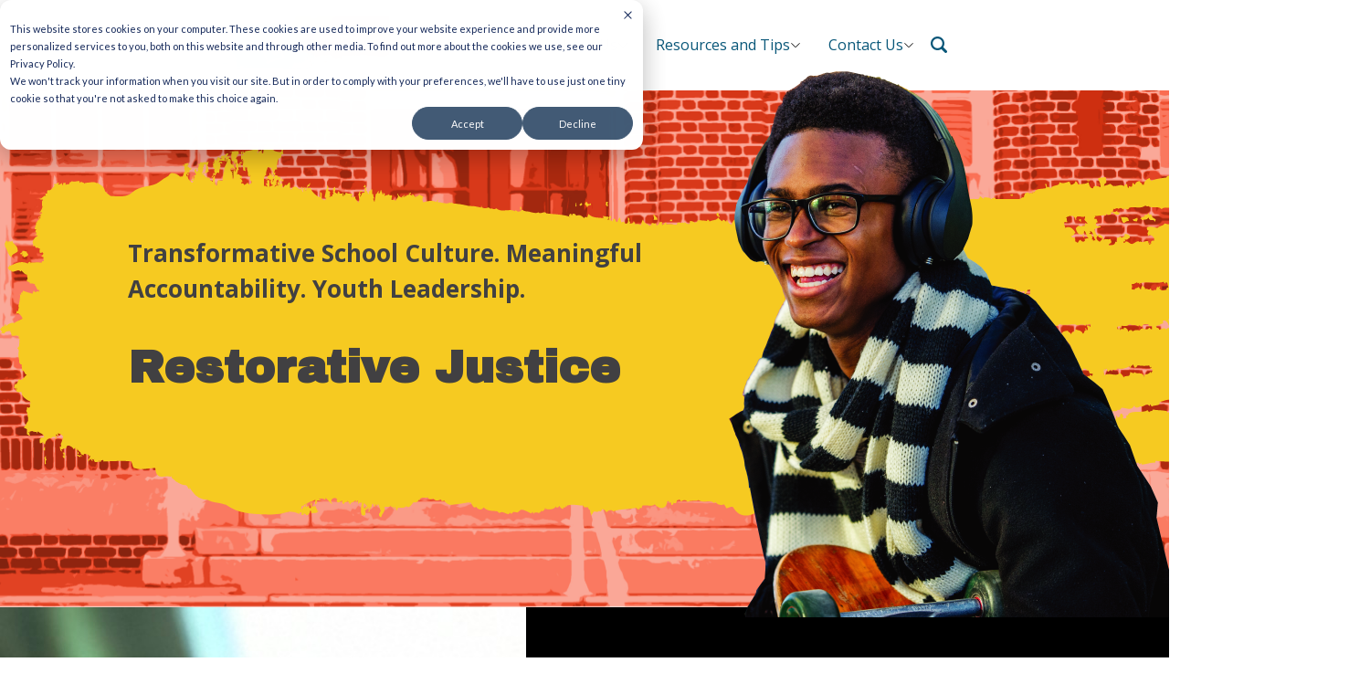

--- FILE ---
content_type: text/html; charset=UTF-8
request_url: https://www.tlpnyc.com/restorative_justice
body_size: 13683
content:
<html><head><script type="application/javascript" id="hs-cookie-banner-scan" data-hs-allowed="true" src="/_hcms/cookie-banner/auto-blocking.js?portalId=2847193&amp;domain=www.tlpnyc.com"></script>
        <meta charset="utf-8">
        <title>Restorative Justice</title>
        <meta name="description" content="Powerful and transformative  practices for students and staff to step into leadership roles, develop mature decision-making skills">
<!-- 		<link rel="stylesheet" href="https://cdnjs.cloudflare.com/ajax/libs/twitter-bootstrap/4.3.1/css/bootstrap-grid.min.css"> -->
        
		<link rel="stylesheet" href="https://www.tlpnyc.com/hubfs/hub_generated/template_assets/1/7336181020/1744356005283/template_sass-styles.min.css">
        <meta name="viewport" content="width=device-width, initial-scale=1">

    
    <meta property="og:description" content="Powerful and transformative  practices for students and staff to step into leadership roles, develop mature decision-making skills">
    <meta property="og:title" content="Restorative Justice">
    <meta name="twitter:description" content="Powerful and transformative  practices for students and staff to step into leadership roles, develop mature decision-making skills">
    <meta name="twitter:title" content="Restorative Justice">

    

    
    <style>
a.cta_button{-moz-box-sizing:content-box !important;-webkit-box-sizing:content-box !important;box-sizing:content-box !important;vertical-align:middle}.hs-breadcrumb-menu{list-style-type:none;margin:0px 0px 0px 0px;padding:0px 0px 0px 0px}.hs-breadcrumb-menu-item{float:left;padding:10px 0px 10px 10px}.hs-breadcrumb-menu-divider:before{content:'›';padding-left:10px}.hs-featured-image-link{border:0}.hs-featured-image{float:right;margin:0 0 20px 20px;max-width:50%}@media (max-width: 568px){.hs-featured-image{float:none;margin:0;width:100%;max-width:100%}}.hs-screen-reader-text{clip:rect(1px, 1px, 1px, 1px);height:1px;overflow:hidden;position:absolute !important;width:1px}
</style>

<link rel="stylesheet" href="https://www.tlpnyc.com/hubfs/hub_generated/module_assets/1/137056958104/1744443531936/module_Header_Menu_NEW.min.css">
<link rel="stylesheet" href="https://www.tlpnyc.com/hubfs/hub_generated/module_assets/1/8445422226/1744443417789/module_2_Column_Hero.min.css">
<link rel="stylesheet" href="https://www.tlpnyc.com/hubfs/hub_generated/module_assets/1/7525733871/1744443408985/module_Two_Column_Full_Width.min.css">
<link rel="stylesheet" href="https://www.tlpnyc.com/hubfs/hub_generated/template_assets/1/7530355356/1744356005725/template_owl-2018.min.css">
<link rel="stylesheet" href="https://www.tlpnyc.com/hubfs/hub_generated/module_assets/1/7530495986/1744443412218/module_Testimonial_Slider.min.css">

  <style>
    #hs_cos_wrapper_widget_1596640334765 .slideshow-widget_1596640334765 { background:radial-gradient(#e7b221,#f05231); }

  </style>

<link rel="stylesheet" href="https://www.tlpnyc.com/hubfs/hub_generated/module_assets/1/10558830390/1744443421945/module_3_Column_Row_-_ADD_More.min.css">
<link rel="stylesheet" href="https://www.tlpnyc.com/hubfs/hub_generated/module_assets/1/7375459066/1744443406967/module_1_Column_CTA.min.css">
<link rel="stylesheet" href="https://www.tlpnyc.com/hubfs/hub_generated/module_assets/1/130171235903/1744443529067/module_Footer_NEW.min.css">
    

    
<!--  Added by GoogleAnalytics integration -->
<script>
var _hsp = window._hsp = window._hsp || [];
_hsp.push(['addPrivacyConsentListener', function(consent) { if (consent.allowed || (consent.categories && consent.categories.analytics)) {
  (function(i,s,o,g,r,a,m){i['GoogleAnalyticsObject']=r;i[r]=i[r]||function(){
  (i[r].q=i[r].q||[]).push(arguments)},i[r].l=1*new Date();a=s.createElement(o),
  m=s.getElementsByTagName(o)[0];a.async=1;a.src=g;m.parentNode.insertBefore(a,m)
})(window,document,'script','//www.google-analytics.com/analytics.js','ga');
  ga('create','UA-37944145-2','auto');
  ga('send','pageview');
}}]);
</script>

<!-- /Added by GoogleAnalytics integration -->

<!--  Added by GoogleAnalytics4 integration -->
<script>
var _hsp = window._hsp = window._hsp || [];
window.dataLayer = window.dataLayer || [];
function gtag(){dataLayer.push(arguments);}

var useGoogleConsentModeV2 = true;
var waitForUpdateMillis = 1000;


if (!window._hsGoogleConsentRunOnce) {
  window._hsGoogleConsentRunOnce = true;

  gtag('consent', 'default', {
    'ad_storage': 'denied',
    'analytics_storage': 'denied',
    'ad_user_data': 'denied',
    'ad_personalization': 'denied',
    'wait_for_update': waitForUpdateMillis
  });

  if (useGoogleConsentModeV2) {
    _hsp.push(['useGoogleConsentModeV2'])
  } else {
    _hsp.push(['addPrivacyConsentListener', function(consent){
      var hasAnalyticsConsent = consent && (consent.allowed || (consent.categories && consent.categories.analytics));
      var hasAdsConsent = consent && (consent.allowed || (consent.categories && consent.categories.advertisement));

      gtag('consent', 'update', {
        'ad_storage': hasAdsConsent ? 'granted' : 'denied',
        'analytics_storage': hasAnalyticsConsent ? 'granted' : 'denied',
        'ad_user_data': hasAdsConsent ? 'granted' : 'denied',
        'ad_personalization': hasAdsConsent ? 'granted' : 'denied'
      });
    }]);
  }
}

gtag('js', new Date());
gtag('set', 'developer_id.dZTQ1Zm', true);
gtag('config', 'G-3HJ344ZNWK');
</script>
<script async src="https://www.googletagmanager.com/gtag/js?id=G-3HJ344ZNWK"></script>

<!-- /Added by GoogleAnalytics4 integration -->

<!--  Added by GoogleTagManager integration -->
<script>
var _hsp = window._hsp = window._hsp || [];
window.dataLayer = window.dataLayer || [];
function gtag(){dataLayer.push(arguments);}

var useGoogleConsentModeV2 = true;
var waitForUpdateMillis = 1000;



var hsLoadGtm = function loadGtm() {
    if(window._hsGtmLoadOnce) {
      return;
    }

    if (useGoogleConsentModeV2) {

      gtag('set','developer_id.dZTQ1Zm',true);

      gtag('consent', 'default', {
      'ad_storage': 'denied',
      'analytics_storage': 'denied',
      'ad_user_data': 'denied',
      'ad_personalization': 'denied',
      'wait_for_update': waitForUpdateMillis
      });

      _hsp.push(['useGoogleConsentModeV2'])
    }

    (function(w,d,s,l,i){w[l]=w[l]||[];w[l].push({'gtm.start':
    new Date().getTime(),event:'gtm.js'});var f=d.getElementsByTagName(s)[0],
    j=d.createElement(s),dl=l!='dataLayer'?'&l='+l:'';j.async=true;j.src=
    'https://www.googletagmanager.com/gtm.js?id='+i+dl;f.parentNode.insertBefore(j,f);
    })(window,document,'script','dataLayer','GTM-5T9G7H9');

    window._hsGtmLoadOnce = true;
};

_hsp.push(['addPrivacyConsentListener', function(consent){
  if(consent.allowed || (consent.categories && consent.categories.analytics)){
    hsLoadGtm();
  }
}]);

</script>

<!-- /Added by GoogleTagManager integration -->

    <link rel="canonical" href="https://www.tlpnyc.com/restorative_justice">

<link rel="stylesheet" href="https://use.fontawesome.com/releases/v5.7.1/css/all.css" integrity="sha384-fnmOCqbTlWIlj8LyTjo7mOUStjsKC4pOpQbqyi7RrhN7udi9RwhKkMHpvLbHG9Sr" crossorigin="anonymous">
<meta name="msvalidate.01" content="DC630929B461EF5BE118BC42BCD88729">
<script defer src="https://use.fontawesome.com/releases/v5.7.1/js/all.js" integrity="sha384-eVEQC9zshBn0rFj4+TU78eNA19HMNigMviK/PU/FFjLXqa/GKPgX58rvt5Z8PLs7" crossorigin="anonymous"></script>
<script type="text/javascript">
window.__lo_site_id = 100033;

    (function() {
		var wa = document.createElement('script'); wa.type = 'text/javascript'; wa.async = true;
		wa.src = 'https://d10lpsik1i8c69.cloudfront.net/w.js';
		var s = document.getElementsByTagName('script')[0]; s.parentNode.insertBefore(wa, s);
	  })();
	</script>
<style>
  @font-face {font-family: 'FontAwesome'; src: url('../fonts/fontawesome-webfont.eot?v=4.4.0'); src: url('../fonts/fontawesome-webfont.eot%20#iefix&v=4.4.0') format('embedded-opentype'), url('../fonts/fontawesome%20webfont.woff2?v=4.4.0') format('woff2'), url('../fonts/fontawesome%20webfont.woff?v=4.4.0') format('woff'), url('../fonts/fontawesome%20webfont.ttf?v=4.4.0') format('truetype'), url('../fonts/fontawesome%20webfont.svg?v=4.4.0#fontawesomeregular') format('svg'); font-weight: normal; font-style: normal;}
</style>
<link href="https://fonts.googleapis.com/css?family=Archivo+Black|Open+Sans:400,600,700" rel="stylesheet">


<script src="https://www.googleoptimize.com/optimize.js?id=OPT-KGRTQBL"></script>



<meta name="facebook-domain-verification" content="gmmex755perxn3ci20y7odmqmk4tf4">

<!-- Global site tag (gtag.js) - Google Analytics -->
<!-- <script async src="https://www.googletagmanager.com/gtag/js?id=G-FDEYDSKKFJ"></script>
<script>
  window.dataLayer = window.dataLayer || [];
  function gtag(){dataLayer.push(arguments);}
  gtag('js', new Date());

  gtag('config', 'G-FDEYDSKKFJ');
</script> -->
<!-- Google Tag Manager -->
<script>(function(w,d,s,l,i){w[l]=w[l]||[];w[l].push({'gtm.start':
new Date().getTime(),event:'gtm.js'});var f=d.getElementsByTagName(s)[0],
j=d.createElement(s),dl=l!='dataLayer'?'&l='+l:'';j.async=true;j.src=
'https://www.googletagmanager.com/gtm.js?id='+i+dl;f.parentNode.insertBefore(j,f);
})(window,document,'script','dataLayer','GTM-KJDT4GQ4');</script>
<!-- End Google Tag Manager -->
<script async defer src="https://tools.luckyorange.com/core/lo.js?site-id=3d6f9f13"></script>

<meta property="og:url" content="https://www.tlpnyc.com/restorative_justice">
<meta name="twitter:card" content="summary">
<meta http-equiv="content-language" content="en">






    <meta name="generator" content="HubSpot"></head>
    <body>
<!--  Added by GoogleTagManager integration -->
<noscript><iframe src="https://www.googletagmanager.com/ns.html?id=GTM-5T9G7H9" height="0" width="0" style="display:none;visibility:hidden"></iframe></noscript>

<!-- /Added by GoogleTagManager integration -->

       
		<header class="header">
      <div id="hs_cos_wrapper_module_16983104768035" class="hs_cos_wrapper hs_cos_wrapper_widget hs_cos_wrapper_type_module" style="" data-hs-cos-general-type="widget" data-hs-cos-type="module">


<header class="header">
<div class="menu-desktop">
  
  <div class="main-menu">
    <div class="logo">
      
        
        
          
        
         
        
        
        <a href="">
          <img src="https://www.tlpnyc.com/hs-fs/hubfs/Logos/TLPWebsitelogo.gif?width=250&amp;height=77&amp;name=TLPWebsitelogo.gif" alt="TLPWebsitelogo" loading="lazy" width="250" height="77" style="max-width: 100%; height: auto;" srcset="https://www.tlpnyc.com/hs-fs/hubfs/Logos/TLPWebsitelogo.gif?width=125&amp;height=39&amp;name=TLPWebsitelogo.gif 125w, https://www.tlpnyc.com/hs-fs/hubfs/Logos/TLPWebsitelogo.gif?width=250&amp;height=77&amp;name=TLPWebsitelogo.gif 250w, https://www.tlpnyc.com/hs-fs/hubfs/Logos/TLPWebsitelogo.gif?width=375&amp;height=116&amp;name=TLPWebsitelogo.gif 375w, https://www.tlpnyc.com/hs-fs/hubfs/Logos/TLPWebsitelogo.gif?width=500&amp;height=154&amp;name=TLPWebsitelogo.gif 500w, https://www.tlpnyc.com/hs-fs/hubfs/Logos/TLPWebsitelogo.gif?width=625&amp;height=193&amp;name=TLPWebsitelogo.gif 625w, https://www.tlpnyc.com/hs-fs/hubfs/Logos/TLPWebsitelogo.gif?width=750&amp;height=231&amp;name=TLPWebsitelogo.gif 750w" sizes="(max-width: 250px) 100vw, 250px">
        </a>
      
    </div>
   <ul class="menu lvl-1">
  
    <li>
    
    
    <a href="">
      <div id="hs_cos_wrapper_module_16983104768035_" class="hs_cos_wrapper hs_cos_wrapper_widget hs_cos_wrapper_type_inline_text" style="" data-hs-cos-general-type="widget" data-hs-cos-type="inline_text" data-hs-cos-field="menu_item_text">Our Programs</div>
      
        <svg class="expand-icon" enable-background="new 0 0 24 24" id="Layer_1" version="1.0" viewbox="0 0 24 24" xml:space="preserve" xmlns="http://www.w3.org/2000/svg" xmlns:xlink="http://www.w3.org/1999/xlink"><polyline fill="none" points="21,8.5 12,17.5 3,8.5 " stroke="#000000" stroke-miterlimit="10" stroke-width="2" /></svg>
      
    </a>
    
      <div class="lvl-2-wrapper">
      <ul class="menu lvl-2">
    
      <li>
        
        
        
        <span class="submenu-heading"><div id="hs_cos_wrapper_module_16983104768035_" class="hs_cos_wrapper hs_cos_wrapper_widget hs_cos_wrapper_type_inline_text" style="" data-hs-cos-general-type="widget" data-hs-cos-type="inline_text" data-hs-cos-field="menu_item_text">Businesses</div></span>
        

      
      <ul class="menu lvl-3">
      
        <li>
        
        
        <a href="https://www.tlpnyc.com/our-programs/businesses?hsLang=en">
          <div id="hs_cos_wrapper_module_16983104768035_" class="hs_cos_wrapper hs_cos_wrapper_widget hs_cos_wrapper_type_inline_text" style="" data-hs-cos-general-type="widget" data-hs-cos-type="inline_text" data-hs-cos-field="menu_item_text">Business</div>
        </a>
        </li>
      
        <li>
        
        
        <a href="https://www.tlpnyc.com/employee-management-training?hsLang=en">
          <div id="hs_cos_wrapper_module_16983104768035_" class="hs_cos_wrapper hs_cos_wrapper_widget hs_cos_wrapper_type_inline_text" style="" data-hs-cos-general-type="widget" data-hs-cos-type="inline_text" data-hs-cos-field="menu_item_text">Employee Management Training Program</div>
        </a>
        </li>
      
        <li>
        
        
        <a href="https://www.tlpnyc.com/our-programs/businesses/leadership-coaching?hsLang=en">
          <div id="hs_cos_wrapper_module_16983104768035_" class="hs_cos_wrapper hs_cos_wrapper_widget hs_cos_wrapper_type_inline_text" style="" data-hs-cos-general-type="widget" data-hs-cos-type="inline_text" data-hs-cos-field="menu_item_text">Coaching</div>
        </a>
        </li>
      
        <li>
        
        
        <a href="https://www.tlpnyc.com/our-programs/businesses/lp-workshop-listing?hsLang=en">
          <div id="hs_cos_wrapper_module_16983104768035_" class="hs_cos_wrapper hs_cos_wrapper_widget hs_cos_wrapper_type_inline_text" style="" data-hs-cos-general-type="widget" data-hs-cos-type="inline_text" data-hs-cos-field="menu_item_text">Ala Carte Workshop Menu</div>
        </a>
        </li>
      
     </ul>
     
        
        
        <a class="simple-cta" href="https://www.tlpnyc.com/working-genius-certified-facilitators?hsLang=en">
          <div id="hs_cos_wrapper_module_16983104768035_" class="hs_cos_wrapper hs_cos_wrapper_widget hs_cos_wrapper_type_inline_text" style="" data-hs-cos-general-type="widget" data-hs-cos-type="inline_text" data-hs-cos-field="cta.cta_text">Learn More About your Working Genius</div><svg fill="none" height="24" viewbox="0 0 24 24" width="24" xmlns="http://www.w3.org/2000/svg"><path d="M15.0378 6.34317L13.6269 7.76069L16.8972 11.0157L3.29211 11.0293L3.29413 13.0293L16.8619 13.0157L13.6467 16.2459L15.0643 17.6568L20.7079 11.9868L15.0378 6.34317Z" fill="currentColor" /></svg>
        </a>
     
     

    </li>
    
      <li>
        
        
        
        <span class="submenu-heading"><div id="hs_cos_wrapper_module_16983104768035_" class="hs_cos_wrapper hs_cos_wrapper_widget hs_cos_wrapper_type_inline_text" style="" data-hs-cos-general-type="widget" data-hs-cos-type="inline_text" data-hs-cos-field="menu_item_text">Colleges</div></span>
        

      
      <ul class="menu lvl-3">
      
        <li>
        
        
        <a href="https://www.tlpnyc.com/college-campus?hsLang=en">
          <div id="hs_cos_wrapper_module_16983104768035_" class="hs_cos_wrapper hs_cos_wrapper_widget hs_cos_wrapper_type_inline_text" style="" data-hs-cos-general-type="widget" data-hs-cos-type="inline_text" data-hs-cos-field="menu_item_text">Colleges</div>
        </a>
        </li>
      
     </ul>
     
     

    </li>
    
      <li>
        
        
        
        <span class="submenu-heading"><div id="hs_cos_wrapper_module_16983104768035_" class="hs_cos_wrapper hs_cos_wrapper_widget hs_cos_wrapper_type_inline_text" style="" data-hs-cos-general-type="widget" data-hs-cos-type="inline_text" data-hs-cos-field="menu_item_text">Schools and Communities</div></span>
        

      
      <ul class="menu lvl-3">
      
        <li>
        
        
        <a href="https://www.tlpnyc.com/our-programs/schools-and-communities/?hsLang=en">
          <div id="hs_cos_wrapper_module_16983104768035_" class="hs_cos_wrapper hs_cos_wrapper_widget hs_cos_wrapper_type_inline_text" style="" data-hs-cos-general-type="widget" data-hs-cos-type="inline_text" data-hs-cos-field="menu_item_text">Schools and Communities</div>
        </a>
        </li>
      
        <li>
        
        
        <a href="https://www.tlpnyc.com/our-programs/schools-and-communities/youth-development?hsLang=en">
          <div id="hs_cos_wrapper_module_16983104768035_" class="hs_cos_wrapper hs_cos_wrapper_widget hs_cos_wrapper_type_inline_text" style="" data-hs-cos-general-type="widget" data-hs-cos-type="inline_text" data-hs-cos-field="menu_item_text">Youth Development</div>
        </a>
        </li>
      
        <li>
        
        
        <a href="https://www.tlpnyc.com/our-programs/schools-and-communities/professional-development?hsLang=en">
          <div id="hs_cos_wrapper_module_16983104768035_" class="hs_cos_wrapper hs_cos_wrapper_widget hs_cos_wrapper_type_inline_text" style="" data-hs-cos-general-type="widget" data-hs-cos-type="inline_text" data-hs-cos-field="menu_item_text">Staff Professional Development</div>
        </a>
        </li>
      
        <li>
        
        
        <a href="https://www.tlpnyc.com/our-programs/schools-and-communities/family-engagement?hsLang=en">
          <div id="hs_cos_wrapper_module_16983104768035_" class="hs_cos_wrapper hs_cos_wrapper_widget hs_cos_wrapper_type_inline_text" style="" data-hs-cos-general-type="widget" data-hs-cos-type="inline_text" data-hs-cos-field="menu_item_text">Family Engagement</div>
        </a>
        </li>
      
     </ul>
     
        
        
        <a class="simple-cta" href="https://www.tlpnyc.com/resources/school-leadership-development-consultation?hsLang=en">
          <div id="hs_cos_wrapper_module_16983104768035_" class="hs_cos_wrapper hs_cos_wrapper_widget hs_cos_wrapper_type_inline_text" style="" data-hs-cos-general-type="widget" data-hs-cos-type="inline_text" data-hs-cos-field="cta.cta_text">Learn how to bring Leadership to Your School</div><svg fill="none" height="24" viewbox="0 0 24 24" width="24" xmlns="http://www.w3.org/2000/svg"><path d="M15.0378 6.34317L13.6269 7.76069L16.8972 11.0157L3.29211 11.0293L3.29413 13.0293L16.8619 13.0157L13.6467 16.2459L15.0643 17.6568L20.7079 11.9868L15.0378 6.34317Z" fill="currentColor" /></svg>
        </a>
     
     

    </li>
    
    </ul>
    </div>
     
     </li>
  
    <li>
    
    
    <a href="">
      <div id="hs_cos_wrapper_module_16983104768035_" class="hs_cos_wrapper hs_cos_wrapper_widget hs_cos_wrapper_type_inline_text" style="" data-hs-cos-general-type="widget" data-hs-cos-type="inline_text" data-hs-cos-field="menu_item_text">About Us</div>
      
        <svg class="expand-icon" enable-background="new 0 0 24 24" id="Layer_1" version="1.0" viewbox="0 0 24 24" xml:space="preserve" xmlns="http://www.w3.org/2000/svg" xmlns:xlink="http://www.w3.org/1999/xlink"><polyline fill="none" points="21,8.5 12,17.5 3,8.5 " stroke="#000000" stroke-miterlimit="10" stroke-width="2" /></svg>
      
    </a>
    
      <div class="lvl-2-wrapper">
      <ul class="menu lvl-2">
    
      <li>
        
        
        
        <a href="https://tlpnyc.hire.trakstar.com/?" target="_blank" rel="noopener">
          <div id="hs_cos_wrapper_module_16983104768035_" class="hs_cos_wrapper hs_cos_wrapper_widget hs_cos_wrapper_type_inline_text" style="" data-hs-cos-general-type="widget" data-hs-cos-type="inline_text" data-hs-cos-field="menu_item_text">Careers</div>
        </a>
        

      

    </li>
    
      <li>
        
        
        
        <a href="https://www.tlpnyc.com/about-us?hsLang=en">
          <div id="hs_cos_wrapper_module_16983104768035_" class="hs_cos_wrapper hs_cos_wrapper_widget hs_cos_wrapper_type_inline_text" style="" data-hs-cos-general-type="widget" data-hs-cos-type="inline_text" data-hs-cos-field="menu_item_text">About Us</div>
        </a>
        

      

    </li>
    
      <li>
        
        
        
        <a href="https://www.tlpnyc.com/nys-certified-women-owned-business?hsLang=en">
          <div id="hs_cos_wrapper_module_16983104768035_" class="hs_cos_wrapper hs_cos_wrapper_widget hs_cos_wrapper_type_inline_text" style="" data-hs-cos-general-type="widget" data-hs-cos-type="inline_text" data-hs-cos-field="menu_item_text">Certified NYS &amp; NYC Women Owned Business</div>
        </a>
        

      

    </li>
    
      <li>
        
        
        
        <a href="https://www.tlpnyc.com/abcs-of-leadership?hsLang=en">
          <div id="hs_cos_wrapper_module_16983104768035_" class="hs_cos_wrapper hs_cos_wrapper_widget hs_cos_wrapper_type_inline_text" style="" data-hs-cos-general-type="widget" data-hs-cos-type="inline_text" data-hs-cos-field="menu_item_text">ABC's Leadership</div>
        </a>
        

      

    </li>
    
    </ul>
    </div>
     
     </li>
  
    <li>
    
    
    <a href="">
      <div id="hs_cos_wrapper_module_16983104768035_" class="hs_cos_wrapper hs_cos_wrapper_widget hs_cos_wrapper_type_inline_text" style="" data-hs-cos-general-type="widget" data-hs-cos-type="inline_text" data-hs-cos-field="menu_item_text">Resources and Tips</div>
      
        <svg class="expand-icon" enable-background="new 0 0 24 24" id="Layer_1" version="1.0" viewbox="0 0 24 24" xml:space="preserve" xmlns="http://www.w3.org/2000/svg" xmlns:xlink="http://www.w3.org/1999/xlink"><polyline fill="none" points="21,8.5 12,17.5 3,8.5 " stroke="#000000" stroke-miterlimit="10" stroke-width="2" /></svg>
      
    </a>
    
      <div class="lvl-2-wrapper">
      <ul class="menu lvl-2">
    
      <li>
        
        
        
        <a href="https://www.tlpnyc.com/blog?hsLang=en">
          <div id="hs_cos_wrapper_module_16983104768035_" class="hs_cos_wrapper hs_cos_wrapper_widget hs_cos_wrapper_type_inline_text" style="" data-hs-cos-general-type="widget" data-hs-cos-type="inline_text" data-hs-cos-field="menu_item_text">Our Blog</div>
        </a>
        

      

    </li>
    
      <li>
        
        
        
        <a href="https://www.tlpnyc.com/social-emotional-learning?hsLang=en">
          <div id="hs_cos_wrapper_module_16983104768035_" class="hs_cos_wrapper hs_cos_wrapper_widget hs_cos_wrapper_type_inline_text" style="" data-hs-cos-general-type="widget" data-hs-cos-type="inline_text" data-hs-cos-field="menu_item_text">What is Social Emotional Learning</div>
        </a>
        

      

    </li>
    
      <li>
        
        
        
        <a href="https://www.tlpnyc.com/leadership-marketplace?hsLang=en">
          <div id="hs_cos_wrapper_module_16983104768035_" class="hs_cos_wrapper hs_cos_wrapper_widget hs_cos_wrapper_type_inline_text" style="" data-hs-cos-general-type="widget" data-hs-cos-type="inline_text" data-hs-cos-field="menu_item_text">Books</div>
        </a>
        

      

    </li>
    
      <li>
        
        
        
        <a href="https://www.tlpnyc.com/blog/topic/business?hsLang=en">
          <div id="hs_cos_wrapper_module_16983104768035_" class="hs_cos_wrapper hs_cos_wrapper_widget hs_cos_wrapper_type_inline_text" style="" data-hs-cos-general-type="widget" data-hs-cos-type="inline_text" data-hs-cos-field="menu_item_text">Tips for Managers and Supervisors</div>
        </a>
        

      

    </li>
    
      <li>
        
        
        
        <a href="https://www.tlpnyc.com/blog/topic/school?hsLang=en">
          <div id="hs_cos_wrapper_module_16983104768035_" class="hs_cos_wrapper hs_cos_wrapper_widget hs_cos_wrapper_type_inline_text" style="" data-hs-cos-general-type="widget" data-hs-cos-type="inline_text" data-hs-cos-field="menu_item_text">Resources for School Staff and Administration</div>
        </a>
        

      

    </li>
    
      <li>
        
        
        
        <a href="https://www.tlpnyc.com/blog/topic/professional?hsLang=en">
          <div id="hs_cos_wrapper_module_16983104768035_" class="hs_cos_wrapper hs_cos_wrapper_widget hs_cos_wrapper_type_inline_text" style="" data-hs-cos-general-type="widget" data-hs-cos-type="inline_text" data-hs-cos-field="menu_item_text">Professional Leadership Development</div>
        </a>
        

      

    </li>
    
      <li>
        
        
        
        <a href="">
          <div id="hs_cos_wrapper_module_16983104768035_" class="hs_cos_wrapper hs_cos_wrapper_widget hs_cos_wrapper_type_inline_text" style="" data-hs-cos-general-type="widget" data-hs-cos-type="inline_text" data-hs-cos-field="menu_item_text">Personal Leadership Development</div>
        </a>
        

      

    </li>
    
      <li>
        
        
        
        <a href="https://www.tlpnyc.com/free-workshops?hsLang=en">
          <div id="hs_cos_wrapper_module_16983104768035_" class="hs_cos_wrapper hs_cos_wrapper_widget hs_cos_wrapper_type_inline_text" style="" data-hs-cos-general-type="widget" data-hs-cos-type="inline_text" data-hs-cos-field="menu_item_text">Free Webinars</div>
        </a>
        

      

    </li>
    
    </ul>
    </div>
     
     </li>
  
    <li>
    
    
    <a href="https://www.tlpnyc.com/contact-us?hsLang=en">
      <div id="hs_cos_wrapper_module_16983104768035_" class="hs_cos_wrapper hs_cos_wrapper_widget hs_cos_wrapper_type_inline_text" style="" data-hs-cos-general-type="widget" data-hs-cos-type="inline_text" data-hs-cos-field="menu_item_text">Contact Us</div>
      
        <svg class="expand-icon" enable-background="new 0 0 24 24" id="Layer_1" version="1.0" viewbox="0 0 24 24" xml:space="preserve" xmlns="http://www.w3.org/2000/svg" xmlns:xlink="http://www.w3.org/1999/xlink"><polyline fill="none" points="21,8.5 12,17.5 3,8.5 " stroke="#000000" stroke-miterlimit="10" stroke-width="2" /></svg>
      
    </a>
    
      <div class="lvl-2-wrapper">
      <ul class="menu lvl-2">
    
      <li>
        
        
        
        <a href="https://www.tlpnyc.com/resources/school-leadership-development-consultation?hsLang=en">
          <div id="hs_cos_wrapper_module_16983104768035_" class="hs_cos_wrapper hs_cos_wrapper_widget hs_cos_wrapper_type_inline_text" style="" data-hs-cos-general-type="widget" data-hs-cos-type="inline_text" data-hs-cos-field="menu_item_text">Schedule a Consultation</div>
        </a>
        

      

    </li>
    
    </ul>
    </div>
     
     </li>
  
     </ul>
    
    <svg class="search-icon" enable-background="new 0 0 32 32" id="Glyph" version="1.1" viewbox="0 0 32 32" xml:space="preserve" xmlns="http://www.w3.org/2000/svg" xmlns:xlink="http://www.w3.org/1999/xlink"><path d="M27.414,24.586l-5.077-5.077C23.386,17.928,24,16.035,24,14c0-5.514-4.486-10-10-10S4,8.486,4,14  s4.486,10,10,10c2.035,0,3.928-0.614,5.509-1.663l5.077,5.077c0.78,0.781,2.048,0.781,2.828,0  C28.195,26.633,28.195,25.367,27.414,24.586z M7,14c0-3.86,3.14-7,7-7s7,3.14,7,7s-3.14,7-7,7S7,17.86,7,14z" id="XMLID_223_" /></svg>
    
  </div>
  <div class="search-box">
				<!--<a href="https://www.tlpnyc.com/hs-search-results" style="color:#50add5;"><i class="fa fa-search"></i></a>-->
      <svg class="close-search" viewbox="0 0 32 32" xmlns="http://www.w3.org/2000/svg"><title></title><g id="cross"><line class="cls-1" x1="7" x2="25" y1="7" y2="25" /><line class="cls-1" x1="7" x2="25" y1="25" y2="7" /></g></svg>
      <h3>Search across website</h3>
				<form action="/hs-search-results">
					<input type="text" class="hs-search-field__input" name="term" autocomplete="off" aria-label="Enter specific term..." placeholder="Enter specific term...">
					<input type="hidden" name="type" value="SITE_PAGE">
					<input type="hidden" name="type" value="BLOG_POST">
					<input type="hidden" name="type" value="LISTING_PAGE">
				</form>
			</div>
</div>

<!-- Mobile menu -->
<div class="menu-mobile">
  <svg class="menu-close" fill="none" height="24" viewbox="0 0 24 24" width="24" xmlns="http://www.w3.org/2000/svg"><path d="M6.2253 4.81108C5.83477 4.42056 5.20161 4.42056 4.81108 4.81108C4.42056 5.20161 4.42056 5.83477 4.81108 6.2253L10.5858 12L4.81114 17.7747C4.42062 18.1652 4.42062 18.7984 4.81114 19.1889C5.20167 19.5794 5.83483 19.5794 6.22535 19.1889L12 13.4142L17.7747 19.1889C18.1652 19.5794 18.7984 19.5794 19.1889 19.1889C19.5794 18.7984 19.5794 18.1652 19.1889 17.7747L13.4142 12L19.189 6.2253C19.5795 5.83477 19.5795 5.20161 19.189 4.81108C18.7985 4.42056 18.1653 4.42056 17.7748 4.81108L12 10.5858L6.2253 4.81108Z" fill="currentColor" /></svg>
  <div class="main-menu">
    <div class="logo">
      
        
        
          
        
         
        
        
        <a href="">
          <img src="https://www.tlpnyc.com/hs-fs/hubfs/Logos/TLPWebsitelogo.gif?width=250&amp;height=77&amp;name=TLPWebsitelogo.gif" alt="TLPWebsitelogo" loading="lazy" width="250" height="77" style="max-width: 100%; height: auto;" srcset="https://www.tlpnyc.com/hs-fs/hubfs/Logos/TLPWebsitelogo.gif?width=125&amp;height=39&amp;name=TLPWebsitelogo.gif 125w, https://www.tlpnyc.com/hs-fs/hubfs/Logos/TLPWebsitelogo.gif?width=250&amp;height=77&amp;name=TLPWebsitelogo.gif 250w, https://www.tlpnyc.com/hs-fs/hubfs/Logos/TLPWebsitelogo.gif?width=375&amp;height=116&amp;name=TLPWebsitelogo.gif 375w, https://www.tlpnyc.com/hs-fs/hubfs/Logos/TLPWebsitelogo.gif?width=500&amp;height=154&amp;name=TLPWebsitelogo.gif 500w, https://www.tlpnyc.com/hs-fs/hubfs/Logos/TLPWebsitelogo.gif?width=625&amp;height=193&amp;name=TLPWebsitelogo.gif 625w, https://www.tlpnyc.com/hs-fs/hubfs/Logos/TLPWebsitelogo.gif?width=750&amp;height=231&amp;name=TLPWebsitelogo.gif 750w" sizes="(max-width: 250px) 100vw, 250px">
        </a>
      
    </div>
   <ul class="menu lvl-1">
  
    <li>
    
    
    <a class="parent-link" href="">
      <div id="hs_cos_wrapper_module_16983104768035_" class="hs_cos_wrapper hs_cos_wrapper_widget hs_cos_wrapper_type_inline_text" style="" data-hs-cos-general-type="widget" data-hs-cos-type="inline_text" data-hs-cos-field="menu_item_text">Our Programs</div>
      
        <svg class="expand-icon" enable-background="new 0 0 24 24" id="Layer_1" version="1.0" viewbox="0 0 24 24" xml:space="preserve" xmlns="http://www.w3.org/2000/svg" xmlns:xlink="http://www.w3.org/1999/xlink"><polyline fill="none" points="21,8.5 12,17.5 3,8.5 " stroke="#000000" stroke-miterlimit="10" stroke-width="2" /></svg>
      
    </a>
    
      <div class="lvl-2-wrapper">
      <ul class="menu lvl-2">
    
      <li>
        
        
        
        <span class="submenu-heading"><div id="hs_cos_wrapper_module_16983104768035_" class="hs_cos_wrapper hs_cos_wrapper_widget hs_cos_wrapper_type_inline_text" style="" data-hs-cos-general-type="widget" data-hs-cos-type="inline_text" data-hs-cos-field="menu_item_text">Businesses</div></span>
        

      
      <ul class="menu lvl-3">
      
        <li>
        
        
        <a href="https://www.tlpnyc.com/our-programs/businesses?hsLang=en">
          <div id="hs_cos_wrapper_module_16983104768035_" class="hs_cos_wrapper hs_cos_wrapper_widget hs_cos_wrapper_type_inline_text" style="" data-hs-cos-general-type="widget" data-hs-cos-type="inline_text" data-hs-cos-field="menu_item_text">Business</div>
        </a>
        </li>
      
        <li>
        
        
        <a href="https://www.tlpnyc.com/employee-management-training?hsLang=en">
          <div id="hs_cos_wrapper_module_16983104768035_" class="hs_cos_wrapper hs_cos_wrapper_widget hs_cos_wrapper_type_inline_text" style="" data-hs-cos-general-type="widget" data-hs-cos-type="inline_text" data-hs-cos-field="menu_item_text">Employee Management Training Program</div>
        </a>
        </li>
      
        <li>
        
        
        <a href="https://www.tlpnyc.com/our-programs/businesses/leadership-coaching?hsLang=en">
          <div id="hs_cos_wrapper_module_16983104768035_" class="hs_cos_wrapper hs_cos_wrapper_widget hs_cos_wrapper_type_inline_text" style="" data-hs-cos-general-type="widget" data-hs-cos-type="inline_text" data-hs-cos-field="menu_item_text">Coaching</div>
        </a>
        </li>
      
        <li>
        
        
        <a href="https://www.tlpnyc.com/our-programs/businesses/lp-workshop-listing?hsLang=en">
          <div id="hs_cos_wrapper_module_16983104768035_" class="hs_cos_wrapper hs_cos_wrapper_widget hs_cos_wrapper_type_inline_text" style="" data-hs-cos-general-type="widget" data-hs-cos-type="inline_text" data-hs-cos-field="menu_item_text">Ala Carte Workshop Menu</div>
        </a>
        </li>
      
     </ul>
     
        
        
        <a class="simple-cta" href="https://www.tlpnyc.com/working-genius-certified-facilitators?hsLang=en">
          <div id="hs_cos_wrapper_module_16983104768035_" class="hs_cos_wrapper hs_cos_wrapper_widget hs_cos_wrapper_type_inline_text" style="" data-hs-cos-general-type="widget" data-hs-cos-type="inline_text" data-hs-cos-field="cta.cta_text">Learn More About your Working Genius</div><svg fill="none" height="24" viewbox="0 0 24 24" width="24" xmlns="http://www.w3.org/2000/svg"><path d="M15.0378 6.34317L13.6269 7.76069L16.8972 11.0157L3.29211 11.0293L3.29413 13.0293L16.8619 13.0157L13.6467 16.2459L15.0643 17.6568L20.7079 11.9868L15.0378 6.34317Z" fill="currentColor" /></svg>
        </a>
     
     

    </li>
    
      <li>
        
        
        
        <span class="submenu-heading"><div id="hs_cos_wrapper_module_16983104768035_" class="hs_cos_wrapper hs_cos_wrapper_widget hs_cos_wrapper_type_inline_text" style="" data-hs-cos-general-type="widget" data-hs-cos-type="inline_text" data-hs-cos-field="menu_item_text">Colleges</div></span>
        

      
      <ul class="menu lvl-3">
      
        <li>
        
        
        <a href="https://www.tlpnyc.com/college-campus?hsLang=en">
          <div id="hs_cos_wrapper_module_16983104768035_" class="hs_cos_wrapper hs_cos_wrapper_widget hs_cos_wrapper_type_inline_text" style="" data-hs-cos-general-type="widget" data-hs-cos-type="inline_text" data-hs-cos-field="menu_item_text">Colleges</div>
        </a>
        </li>
      
     </ul>
     
     

    </li>
    
      <li>
        
        
        
        <span class="submenu-heading"><div id="hs_cos_wrapper_module_16983104768035_" class="hs_cos_wrapper hs_cos_wrapper_widget hs_cos_wrapper_type_inline_text" style="" data-hs-cos-general-type="widget" data-hs-cos-type="inline_text" data-hs-cos-field="menu_item_text">Schools and Communities</div></span>
        

      
      <ul class="menu lvl-3">
      
        <li>
        
        
        <a href="https://www.tlpnyc.com/our-programs/schools-and-communities/?hsLang=en">
          <div id="hs_cos_wrapper_module_16983104768035_" class="hs_cos_wrapper hs_cos_wrapper_widget hs_cos_wrapper_type_inline_text" style="" data-hs-cos-general-type="widget" data-hs-cos-type="inline_text" data-hs-cos-field="menu_item_text">Schools and Communities</div>
        </a>
        </li>
      
        <li>
        
        
        <a href="https://www.tlpnyc.com/our-programs/schools-and-communities/youth-development?hsLang=en">
          <div id="hs_cos_wrapper_module_16983104768035_" class="hs_cos_wrapper hs_cos_wrapper_widget hs_cos_wrapper_type_inline_text" style="" data-hs-cos-general-type="widget" data-hs-cos-type="inline_text" data-hs-cos-field="menu_item_text">Youth Development</div>
        </a>
        </li>
      
        <li>
        
        
        <a href="https://www.tlpnyc.com/our-programs/schools-and-communities/professional-development?hsLang=en">
          <div id="hs_cos_wrapper_module_16983104768035_" class="hs_cos_wrapper hs_cos_wrapper_widget hs_cos_wrapper_type_inline_text" style="" data-hs-cos-general-type="widget" data-hs-cos-type="inline_text" data-hs-cos-field="menu_item_text">Staff Professional Development</div>
        </a>
        </li>
      
        <li>
        
        
        <a href="https://www.tlpnyc.com/our-programs/schools-and-communities/family-engagement?hsLang=en">
          <div id="hs_cos_wrapper_module_16983104768035_" class="hs_cos_wrapper hs_cos_wrapper_widget hs_cos_wrapper_type_inline_text" style="" data-hs-cos-general-type="widget" data-hs-cos-type="inline_text" data-hs-cos-field="menu_item_text">Family Engagement</div>
        </a>
        </li>
      
     </ul>
     
        
        
        <a class="simple-cta" href="https://www.tlpnyc.com/resources/school-leadership-development-consultation?hsLang=en">
          <div id="hs_cos_wrapper_module_16983104768035_" class="hs_cos_wrapper hs_cos_wrapper_widget hs_cos_wrapper_type_inline_text" style="" data-hs-cos-general-type="widget" data-hs-cos-type="inline_text" data-hs-cos-field="cta.cta_text">Learn how to bring Leadership to Your School</div><svg fill="none" height="24" viewbox="0 0 24 24" width="24" xmlns="http://www.w3.org/2000/svg"><path d="M15.0378 6.34317L13.6269 7.76069L16.8972 11.0157L3.29211 11.0293L3.29413 13.0293L16.8619 13.0157L13.6467 16.2459L15.0643 17.6568L20.7079 11.9868L15.0378 6.34317Z" fill="currentColor" /></svg>
        </a>
     
     

    </li>
    
    </ul>
    </div>
     
     </li>
  
    <li>
    
    
    <a class="parent-link" href="">
      <div id="hs_cos_wrapper_module_16983104768035_" class="hs_cos_wrapper hs_cos_wrapper_widget hs_cos_wrapper_type_inline_text" style="" data-hs-cos-general-type="widget" data-hs-cos-type="inline_text" data-hs-cos-field="menu_item_text">About Us</div>
      
        <svg class="expand-icon" enable-background="new 0 0 24 24" id="Layer_1" version="1.0" viewbox="0 0 24 24" xml:space="preserve" xmlns="http://www.w3.org/2000/svg" xmlns:xlink="http://www.w3.org/1999/xlink"><polyline fill="none" points="21,8.5 12,17.5 3,8.5 " stroke="#000000" stroke-miterlimit="10" stroke-width="2" /></svg>
      
    </a>
    
      <div class="lvl-2-wrapper">
      <ul class="menu lvl-2">
    
      <li>
        
        
        
        <a href="https://tlpnyc.hire.trakstar.com/?" target="_blank" rel="noopener">
          <div id="hs_cos_wrapper_module_16983104768035_" class="hs_cos_wrapper hs_cos_wrapper_widget hs_cos_wrapper_type_inline_text" style="" data-hs-cos-general-type="widget" data-hs-cos-type="inline_text" data-hs-cos-field="menu_item_text">Careers</div>
        </a>
        

      

    </li>
    
      <li>
        
        
        
        <a href="https://www.tlpnyc.com/about-us?hsLang=en">
          <div id="hs_cos_wrapper_module_16983104768035_" class="hs_cos_wrapper hs_cos_wrapper_widget hs_cos_wrapper_type_inline_text" style="" data-hs-cos-general-type="widget" data-hs-cos-type="inline_text" data-hs-cos-field="menu_item_text">About Us</div>
        </a>
        

      

    </li>
    
      <li>
        
        
        
        <a href="https://www.tlpnyc.com/nys-certified-women-owned-business?hsLang=en">
          <div id="hs_cos_wrapper_module_16983104768035_" class="hs_cos_wrapper hs_cos_wrapper_widget hs_cos_wrapper_type_inline_text" style="" data-hs-cos-general-type="widget" data-hs-cos-type="inline_text" data-hs-cos-field="menu_item_text">Certified NYS &amp; NYC Women Owned Business</div>
        </a>
        

      

    </li>
    
      <li>
        
        
        
        <a href="https://www.tlpnyc.com/abcs-of-leadership?hsLang=en">
          <div id="hs_cos_wrapper_module_16983104768035_" class="hs_cos_wrapper hs_cos_wrapper_widget hs_cos_wrapper_type_inline_text" style="" data-hs-cos-general-type="widget" data-hs-cos-type="inline_text" data-hs-cos-field="menu_item_text">ABC's Leadership</div>
        </a>
        

      

    </li>
    
    </ul>
    </div>
     
     </li>
  
    <li>
    
    
    <a class="parent-link" href="">
      <div id="hs_cos_wrapper_module_16983104768035_" class="hs_cos_wrapper hs_cos_wrapper_widget hs_cos_wrapper_type_inline_text" style="" data-hs-cos-general-type="widget" data-hs-cos-type="inline_text" data-hs-cos-field="menu_item_text">Resources and Tips</div>
      
        <svg class="expand-icon" enable-background="new 0 0 24 24" id="Layer_1" version="1.0" viewbox="0 0 24 24" xml:space="preserve" xmlns="http://www.w3.org/2000/svg" xmlns:xlink="http://www.w3.org/1999/xlink"><polyline fill="none" points="21,8.5 12,17.5 3,8.5 " stroke="#000000" stroke-miterlimit="10" stroke-width="2" /></svg>
      
    </a>
    
      <div class="lvl-2-wrapper">
      <ul class="menu lvl-2">
    
      <li>
        
        
        
        <a href="https://www.tlpnyc.com/blog?hsLang=en">
          <div id="hs_cos_wrapper_module_16983104768035_" class="hs_cos_wrapper hs_cos_wrapper_widget hs_cos_wrapper_type_inline_text" style="" data-hs-cos-general-type="widget" data-hs-cos-type="inline_text" data-hs-cos-field="menu_item_text">Our Blog</div>
        </a>
        

      

    </li>
    
      <li>
        
        
        
        <a href="https://www.tlpnyc.com/social-emotional-learning?hsLang=en">
          <div id="hs_cos_wrapper_module_16983104768035_" class="hs_cos_wrapper hs_cos_wrapper_widget hs_cos_wrapper_type_inline_text" style="" data-hs-cos-general-type="widget" data-hs-cos-type="inline_text" data-hs-cos-field="menu_item_text">What is Social Emotional Learning</div>
        </a>
        

      

    </li>
    
      <li>
        
        
        
        <a href="https://www.tlpnyc.com/leadership-marketplace?hsLang=en">
          <div id="hs_cos_wrapper_module_16983104768035_" class="hs_cos_wrapper hs_cos_wrapper_widget hs_cos_wrapper_type_inline_text" style="" data-hs-cos-general-type="widget" data-hs-cos-type="inline_text" data-hs-cos-field="menu_item_text">Books</div>
        </a>
        

      

    </li>
    
      <li>
        
        
        
        <a href="https://www.tlpnyc.com/blog/topic/business?hsLang=en">
          <div id="hs_cos_wrapper_module_16983104768035_" class="hs_cos_wrapper hs_cos_wrapper_widget hs_cos_wrapper_type_inline_text" style="" data-hs-cos-general-type="widget" data-hs-cos-type="inline_text" data-hs-cos-field="menu_item_text">Tips for Managers and Supervisors</div>
        </a>
        

      

    </li>
    
      <li>
        
        
        
        <a href="https://www.tlpnyc.com/blog/topic/school?hsLang=en">
          <div id="hs_cos_wrapper_module_16983104768035_" class="hs_cos_wrapper hs_cos_wrapper_widget hs_cos_wrapper_type_inline_text" style="" data-hs-cos-general-type="widget" data-hs-cos-type="inline_text" data-hs-cos-field="menu_item_text">Resources for School Staff and Administration</div>
        </a>
        

      

    </li>
    
      <li>
        
        
        
        <a href="https://www.tlpnyc.com/blog/topic/professional?hsLang=en">
          <div id="hs_cos_wrapper_module_16983104768035_" class="hs_cos_wrapper hs_cos_wrapper_widget hs_cos_wrapper_type_inline_text" style="" data-hs-cos-general-type="widget" data-hs-cos-type="inline_text" data-hs-cos-field="menu_item_text">Professional Leadership Development</div>
        </a>
        

      

    </li>
    
      <li>
        
        
        
        <a href="">
          <div id="hs_cos_wrapper_module_16983104768035_" class="hs_cos_wrapper hs_cos_wrapper_widget hs_cos_wrapper_type_inline_text" style="" data-hs-cos-general-type="widget" data-hs-cos-type="inline_text" data-hs-cos-field="menu_item_text">Personal Leadership Development</div>
        </a>
        

      

    </li>
    
      <li>
        
        
        
        <a href="https://www.tlpnyc.com/free-workshops?hsLang=en">
          <div id="hs_cos_wrapper_module_16983104768035_" class="hs_cos_wrapper hs_cos_wrapper_widget hs_cos_wrapper_type_inline_text" style="" data-hs-cos-general-type="widget" data-hs-cos-type="inline_text" data-hs-cos-field="menu_item_text">Free Webinars</div>
        </a>
        

      

    </li>
    
    </ul>
    </div>
     
     </li>
  
    <li>
    
    
    <a class="parent-link" href="https://www.tlpnyc.com/contact-us?hsLang=en">
      <div id="hs_cos_wrapper_module_16983104768035_" class="hs_cos_wrapper hs_cos_wrapper_widget hs_cos_wrapper_type_inline_text" style="" data-hs-cos-general-type="widget" data-hs-cos-type="inline_text" data-hs-cos-field="menu_item_text">Contact Us</div>
      
        <svg class="expand-icon" enable-background="new 0 0 24 24" id="Layer_1" version="1.0" viewbox="0 0 24 24" xml:space="preserve" xmlns="http://www.w3.org/2000/svg" xmlns:xlink="http://www.w3.org/1999/xlink"><polyline fill="none" points="21,8.5 12,17.5 3,8.5 " stroke="#000000" stroke-miterlimit="10" stroke-width="2" /></svg>
      
    </a>
    
      <div class="lvl-2-wrapper">
      <ul class="menu lvl-2">
    
      <li>
        
        
        
        <a href="https://www.tlpnyc.com/resources/school-leadership-development-consultation?hsLang=en">
          <div id="hs_cos_wrapper_module_16983104768035_" class="hs_cos_wrapper hs_cos_wrapper_widget hs_cos_wrapper_type_inline_text" style="" data-hs-cos-general-type="widget" data-hs-cos-type="inline_text" data-hs-cos-field="menu_item_text">Schedule a Consultation</div>
        </a>
        

      

    </li>
    
    </ul>
    </div>
     
     </li>
  
     </ul>
    
    <svg class="search-icon" enable-background="new 0 0 32 32" id="Glyph" version="1.1" viewbox="0 0 32 32" xml:space="preserve" xmlns="http://www.w3.org/2000/svg" xmlns:xlink="http://www.w3.org/1999/xlink"><path d="M27.414,24.586l-5.077-5.077C23.386,17.928,24,16.035,24,14c0-5.514-4.486-10-10-10S4,8.486,4,14  s4.486,10,10,10c2.035,0,3.928-0.614,5.509-1.663l5.077,5.077c0.78,0.781,2.048,0.781,2.828,0  C28.195,26.633,28.195,25.367,27.414,24.586z M7,14c0-3.86,3.14-7,7-7s7,3.14,7,7s-3.14,7-7,7S7,17.86,7,14z" id="XMLID_223_" /></svg>
    
  </div>
</div>
<svg class="menu-open" height="32" viewbox="0 0 32 32" width="32" xmlns="http://www.w3.org/2000/svg"><path d="M22,17 L22,19 L2,19 L2,17 L22,17 Z M22,11 L22,13 L2,13 L2,11 L22,11 Z M22,5 L22,7 L2,7 L2,5 L22,5 Z" fill-rule="evenodd" /></svg>
</header></div>
      <svg class="menu-open" height="32" viewbox="0 0 32 32" width="32" xmlns="http://www.w3.org/2000/svg"><path d="M22,17 L22,19 L2,19 L2,17 L22,17 Z M22,11 L22,13 L2,13 L2,11 L22,11 Z M22,5 L22,7 L2,7 L2,5 L22,5 Z" fill-rule="evenodd" /></svg>
    </header>
      
		
        
        <span id="hs_cos_wrapper_main_body" class="hs_cos_wrapper hs_cos_wrapper_widget_container hs_cos_wrapper_type_widget_container" style="" data-hs-cos-general-type="widget_container" data-hs-cos-type="widget_container"><div id="hs_cos_wrapper_widget_1595864317803" class="hs_cos_wrapper hs_cos_wrapper_widget hs_cos_wrapper_type_module" style="" data-hs-cos-general-type="widget" data-hs-cos-type="module"><div class="two-column-hero-container subheadline-white-bg" style="  background-image:url('https://www.tlpnyc.com/hubfs/hero-bg.png');   background-repeat: no-repeat; background-position: top center;background-size: cover;">
  <div class="two-column-hero-area">
    <div class="paint-overlay"><img src="https://www.tlpnyc.com/hubfs/images/backgrounds/yellow-paint.svg"></div>
    <div class="two-column-hero-section">
    <div class="two-column-hero-column col1">
      
     <h1 class="h2">Transformative School Culture.     Meaningful Accountability.  Youth Leadership.</h1>
     <h2 class="h1">Restorative Justice</h2>
      
    </div>
    <div class="two-column-hero-column col2">
      
        <img src="https://www.tlpnyc.com/hs-fs/hubfs/images/change-person.png?width=578&amp;height=603&amp;name=change-person.png" alt="change-person" width="578" height="603" srcset="https://www.tlpnyc.com/hs-fs/hubfs/images/change-person.png?width=289&amp;height=302&amp;name=change-person.png 289w, https://www.tlpnyc.com/hs-fs/hubfs/images/change-person.png?width=578&amp;height=603&amp;name=change-person.png 578w, https://www.tlpnyc.com/hs-fs/hubfs/images/change-person.png?width=867&amp;height=905&amp;name=change-person.png 867w, https://www.tlpnyc.com/hs-fs/hubfs/images/change-person.png?width=1156&amp;height=1206&amp;name=change-person.png 1156w, https://www.tlpnyc.com/hs-fs/hubfs/images/change-person.png?width=1445&amp;height=1508&amp;name=change-person.png 1445w, https://www.tlpnyc.com/hs-fs/hubfs/images/change-person.png?width=1734&amp;height=1809&amp;name=change-person.png 1734w" sizes="(max-width: 578px) 100vw, 578px">
      
    </div>
    </div>
  </div>
</div></div>
<div id="hs_cos_wrapper_widget_1595865309974" class="hs_cos_wrapper hs_cos_wrapper_widget hs_cos_wrapper_type_module" style="" data-hs-cos-general-type="widget" data-hs-cos-type="module"><div class="two-column-fluid-container" style="background-image: url('https://www.tlpnyc.com/hubfs/Untitled%20design%20%283%29.png');">
  <div class="two-column-fluid-area">
    <div class="two-column-fluid-section">
      <div class="columns col1 right" style="background-image: url('https://www.tlpnyc.com/hubfs/RJ%20Pictures/retreat%206.jpg')">
        <div class="items item1">
          <div class="two-column-fluid-copy">
            
            <div class="mobile-image">
              
                <img src="https://www.tlpnyc.com/hs-fs/hubfs/RJ%20Pictures/retreat%206.jpg?width=4032&amp;height=3024&amp;name=retreat%206.jpg" alt="RJ Hands Activity" width="4032" height="3024" srcset="https://www.tlpnyc.com/hs-fs/hubfs/RJ%20Pictures/retreat%206.jpg?width=2016&amp;height=1512&amp;name=retreat%206.jpg 2016w, https://www.tlpnyc.com/hs-fs/hubfs/RJ%20Pictures/retreat%206.jpg?width=4032&amp;height=3024&amp;name=retreat%206.jpg 4032w, https://www.tlpnyc.com/hs-fs/hubfs/RJ%20Pictures/retreat%206.jpg?width=6048&amp;height=4536&amp;name=retreat%206.jpg 6048w, https://www.tlpnyc.com/hs-fs/hubfs/RJ%20Pictures/retreat%206.jpg?width=8064&amp;height=6048&amp;name=retreat%206.jpg 8064w, https://www.tlpnyc.com/hs-fs/hubfs/RJ%20Pictures/retreat%206.jpg?width=10080&amp;height=7560&amp;name=retreat%206.jpg 10080w, https://www.tlpnyc.com/hs-fs/hubfs/RJ%20Pictures/retreat%206.jpg?width=12096&amp;height=9072&amp;name=retreat%206.jpg 12096w" sizes="(max-width: 4032px) 100vw, 4032px">
              
            </div>
            
          </div>
        </div>
      </div>
      <div class="columns col2 right" style="">
        <div class="items item2">
          <div class="two-column-fluid-copy">
              
                <h2><span style="color: #ffffff;"><strong>WHY DO RESTORATIVE PRACTICES MATTER?</strong></span></h2>
<p><span style="color: #ffffff; font-size: 16px;">There is an urgent need&nbsp; for meaningful change in school discipline practices. Schools need a pragmatic and achievable approach that leads to authentic accountability when conflict or harm arises, that reinvigorates and restores positive school culture, and brings all stakeholders to the table.. <strong><span style="color: #ed7d31;">Let The Leadership Program be your partner in igniting this change. </span></strong></span></p>
<p><span style="color: #ffffff;">&nbsp;</span></p>
<p style="font-size: 16px;"><span style="color: #ffffff;">We have seen how powerful and transformative Restorative Justice practices can be, embracing everyone as a valued community member. RJ practices lay the groundwork for students and staff to step confidently into leadership roles, develop mature decision-making skills, and take responsibility for their actions and the impact they have on others.</span></p>
            
          </div>
        </div>
      </div>
    </div>
  </div>
</div></div>
<div id="hs_cos_wrapper_widget_1595864649190" class="hs_cos_wrapper hs_cos_wrapper_widget hs_cos_wrapper_type_module" style="" data-hs-cos-general-type="widget" data-hs-cos-type="module"><div class="two-column-fluid-container" style="background-image: url('');">
  <div class="two-column-fluid-area">
    <div class="two-column-fluid-section">
      <div class="columns col1 right" style="background-image: url('https://www.tlpnyc.com/hubfs/RJ%20Pictures/20160609_104436_resized.jpg')">
        <div class="items item1">
          <div class="two-column-fluid-copy">
            
            <div class="mobile-image">
              
                <img src="https://www.tlpnyc.com/hs-fs/hubfs/RJ%20Pictures/20160609_104436_resized.jpg?width=2656&amp;height=1494&amp;name=20160609_104436_resized.jpg" alt="Chelsea facilitating to Teachers" width="2656" height="1494" srcset="https://www.tlpnyc.com/hs-fs/hubfs/RJ%20Pictures/20160609_104436_resized.jpg?width=1328&amp;height=747&amp;name=20160609_104436_resized.jpg 1328w, https://www.tlpnyc.com/hs-fs/hubfs/RJ%20Pictures/20160609_104436_resized.jpg?width=2656&amp;height=1494&amp;name=20160609_104436_resized.jpg 2656w, https://www.tlpnyc.com/hs-fs/hubfs/RJ%20Pictures/20160609_104436_resized.jpg?width=3984&amp;height=2241&amp;name=20160609_104436_resized.jpg 3984w, https://www.tlpnyc.com/hs-fs/hubfs/RJ%20Pictures/20160609_104436_resized.jpg?width=5312&amp;height=2988&amp;name=20160609_104436_resized.jpg 5312w, https://www.tlpnyc.com/hs-fs/hubfs/RJ%20Pictures/20160609_104436_resized.jpg?width=6640&amp;height=3735&amp;name=20160609_104436_resized.jpg 6640w, https://www.tlpnyc.com/hs-fs/hubfs/RJ%20Pictures/20160609_104436_resized.jpg?width=7968&amp;height=4482&amp;name=20160609_104436_resized.jpg 7968w" sizes="(max-width: 2656px) 100vw, 2656px">
              
            </div>
            
          </div>
        </div>
      </div>
      <div class="columns col2 right" style="">
        <div class="items item2">
          <div class="two-column-fluid-copy">
              
                <h2 style="text-align: center;"><strong>DOES RESTORATIVE JUSTICE WORK?</strong></h2>
<h3 style="font-size: 20px; text-align: left;"><span style="color: #ff9902; font-family: georgia, palatino;">YES.&nbsp; Statistics show that it is a key factor in dismantling the school to prison pipeline.</span></h3>
<p style="text-align: left; line-height: 1.75;">Statistics gathered over more than a decade show that:</p>
<ul style="list-style-type: circle;">
<li style="line-height: 1.75;">The chances a high school freshman will graduate decline 23% after just one out-of-school suspension</li>
<li style="line-height: 1.75;">Students who have disabilities, who identify as LGBTQI, and Latino and black students are suspended at disproportionate rates—sometimes reaching as high as 4 times more than other students—even for minor infractions such as cell phone use or public display of affection</li>
<li style="line-height: 1.75;">Students suspended or expelled are 3 times more likely to become involved in the criminal justice system within a year than non-suspended students</li>
<li style="line-height: 1.75;">One Philadelphia high school reported a 52% decrease in “violent acts and serious incidents” in the first year they implemented RJ and a further 40% decrease in the first half of year two<a href="https://www.wested.org/wp-content/uploads/2019/04/resource-restorative-justice-in-u-s-schools-an-updated-research-review.pdf" rel="noopener" target="_blank"><sup>1</sup></a></li>
<li style="line-height: 1.75;">Schools from ES-HS level in Minnesota that offered intensive RJ training and follow-up for staff reported 45- to 63-percent decrease in suspensions <a href="https://www.wested.org/wp-content/uploads/2019/04/resource-restorative-justice-in-u-s-schools-an-updated-research-review.pdf" rel="noopener" target="_blank"><sup>1</sup></a></li>
</ul>
            
          </div>
        </div>
      </div>
    </div>
  </div>
</div></div>
<div id="hs_cos_wrapper_widget_1595864811316" class="hs_cos_wrapper hs_cos_wrapper_widget hs_cos_wrapper_type_module" style="" data-hs-cos-general-type="widget" data-hs-cos-type="module"><div class="two-column-fluid-container" style="background-image: url('');">
  <div class="two-column-fluid-area">
    <div class="two-column-fluid-section">
      <div class="columns col1 left" style="">
        <div class="items item1">
          <div class="two-column-fluid-copy">
            
              <h2>WHAT DOES RJ LOOK LIKE?</h2>
<h3>Transition from punitive to restorative culture involves a paradigm shift in the way we think about discipline.</h3>
<p style="line-height: 1.75;"><span style="font-size: 16px; color: #000000;">Administrative, teaching, and support staff all receive training in Restorative Justice concepts and strategies. Including school safety agents in RJ trainings is integral to effective school culture transformation. Parents and families are informed of the transition to Restorative Justice practices and are also offered training.</span></p>
<p style="line-height: 1.75;"><span style="font-size: 16px; color: #000000;">Students are introduced to community-building talking circles where they can practice SEL skills and become empowered as peer leaders. Parents and families are informed of the transition to Restorative Justice practices and offered training.</span></p>
<p style="line-height: 1.75;"><span style="font-size: 16px; color: #000000;">Throughout the school, ongoing community-building talking circles take place to establish and strengthen student-student, staff-student, and staff-staff relationships.</span></p>
<p style="line-height: 1.75;"><span style="font-size: 16px; color: #000000;">As RJ practice develops, the community begins to address incidents of conflict and harm restoratively, taking into consideration the needs of the person(s) harmed as well as underlying causes such as implicit bias and institutional inequity.</span></p>
            
          </div>
        </div>
      </div>
      <div class="columns col2 left" style="background-image: url('https://www.tlpnyc.com/hubfs/RJ%20Pictures/positive%20mindsets.jpg');background-size: cover;">
        <div class="items item2">
          <div class="two-column-fluid-copy">
              
               <div class="mobile-image">
                
                  <img src="https://www.tlpnyc.com/hs-fs/hubfs/RJ%20Pictures/positive%20mindsets.jpg?width=5184&amp;height=3456&amp;name=positive%20mindsets.jpg" alt="positive mindsets" width="5184" height="3456" srcset="https://www.tlpnyc.com/hs-fs/hubfs/RJ%20Pictures/positive%20mindsets.jpg?width=2592&amp;height=1728&amp;name=positive%20mindsets.jpg 2592w, https://www.tlpnyc.com/hs-fs/hubfs/RJ%20Pictures/positive%20mindsets.jpg?width=5184&amp;height=3456&amp;name=positive%20mindsets.jpg 5184w, https://www.tlpnyc.com/hs-fs/hubfs/RJ%20Pictures/positive%20mindsets.jpg?width=7776&amp;height=5184&amp;name=positive%20mindsets.jpg 7776w, https://www.tlpnyc.com/hs-fs/hubfs/RJ%20Pictures/positive%20mindsets.jpg?width=10368&amp;height=6912&amp;name=positive%20mindsets.jpg 10368w, https://www.tlpnyc.com/hs-fs/hubfs/RJ%20Pictures/positive%20mindsets.jpg?width=12960&amp;height=8640&amp;name=positive%20mindsets.jpg 12960w, https://www.tlpnyc.com/hs-fs/hubfs/RJ%20Pictures/positive%20mindsets.jpg?width=15552&amp;height=10368&amp;name=positive%20mindsets.jpg 15552w" sizes="(max-width: 5184px) 100vw, 5184px">
                
              </div>
              
          </div>
        </div>
      </div>
    </div>
  </div>
</div></div>
<div id="hs_cos_wrapper_widget_1595865206140" class="hs_cos_wrapper hs_cos_wrapper_widget hs_cos_wrapper_type_module" style="" data-hs-cos-general-type="widget" data-hs-cos-type="module"><div class="two-column-fluid-container" style="background-image: url('');">
  <div class="two-column-fluid-area">
    <div class="two-column-fluid-section">
      <div class="columns col1 right" style="background-image: url('https://www.tlpnyc.com/hubfs/RJ%20Pictures/in-class%203.jpg')">
        <div class="items item1">
          <div class="two-column-fluid-copy">
            
            <div class="mobile-image">
              
                <img src="https://www.tlpnyc.com/hs-fs/hubfs/RJ%20Pictures/in-class%203.jpg?width=2000&amp;height=1337&amp;name=in-class%203.jpg" alt="In class work circle" width="2000" height="1337" srcset="https://www.tlpnyc.com/hs-fs/hubfs/RJ%20Pictures/in-class%203.jpg?width=1000&amp;height=669&amp;name=in-class%203.jpg 1000w, https://www.tlpnyc.com/hs-fs/hubfs/RJ%20Pictures/in-class%203.jpg?width=2000&amp;height=1337&amp;name=in-class%203.jpg 2000w, https://www.tlpnyc.com/hs-fs/hubfs/RJ%20Pictures/in-class%203.jpg?width=3000&amp;height=2006&amp;name=in-class%203.jpg 3000w, https://www.tlpnyc.com/hs-fs/hubfs/RJ%20Pictures/in-class%203.jpg?width=4000&amp;height=2674&amp;name=in-class%203.jpg 4000w, https://www.tlpnyc.com/hs-fs/hubfs/RJ%20Pictures/in-class%203.jpg?width=5000&amp;height=3343&amp;name=in-class%203.jpg 5000w, https://www.tlpnyc.com/hs-fs/hubfs/RJ%20Pictures/in-class%203.jpg?width=6000&amp;height=4011&amp;name=in-class%203.jpg 6000w" sizes="(max-width: 2000px) 100vw, 2000px">
              
            </div>
            
          </div>
        </div>
      </div>
      <div class="columns col2 right" style="">
        <div class="items item2">
          <div class="two-column-fluid-copy">
              
                <h2><strong>WHAT DOES RJ MEAN FOR STAFF?</strong></h2>
<h3><em>How staff is involved...</em></h3>
<p style="font-size: 16px; line-height: 1.75;"><span style="color: #414042;">Introductory training provides school staff with a foundation in RJ philosophy and approach, community- building strategies, and initial informal restorative responses to harm and conflict.</span></p>
<p style="font-size: 16px; line-height: 1.75;"><span style="color: #414042;">Support is provided through ongoing modeling and coaching of RJ strategies as well as participation in regular staff community-building circles and student circles. Staff and their coach develop scaffolded objectives for the progressive stages of transition to whole school Restorative culture. Staff circles provide an opportunity to discuss early successes and challenges with administrative and peer support.</span></p>
<p style="font-size: 16px; line-height: 1.75;"><span style="color: #414042;">Staff will work with the support of the coach to devise strategies for creating RJ-aligned youth leadership opportunities such as student-led circle keeping and restorative peer mediation. Next level RJ training includes how to facilitate conflict and healing circles and re-entry circles.</span></p>
            
          </div>
        </div>
      </div>
    </div>
  </div>
</div></div>
<div id="hs_cos_wrapper_widget_1596640334765" class="hs_cos_wrapper hs_cos_wrapper_widget hs_cos_wrapper_type_module" style="" data-hs-cos-general-type="widget" data-hs-cos-type="module"><div style="" class="row-fluid basePadding flex-slideshow slideshow-widget_1596640334765">
  <div class="container text-center"> 

    <h3 style="color:#ffffff;">WHAT DO THE YOUTH SAY?</h3>
    
    <p class="sub-title" style="color:#ffffff;">Change Makers · Culture Creators · Community Builders </p>
    

  </div>
  
  <div class="container owl-carousel basePadding">
    
    <div class="item">
      <div class="icon">
          
		        <img src="https://www.tlpnyc.com/hubfs/family-healthy-living.svg" alt="family-healthy-living" width="400" height="400">
	        
      </div>
      <div class="quote">
        <div class="quote-text">
          <p>"I FEEL LIKE RESTORATIVE JUSTICE MEANS...YOU DON'T GIVE UP ON ME."</p>
        </div>
        <p class="signature" style="color:#ffffff;">Former Student | DIploma Plus, Boston</p>
      </div>
      <div class="spacer"></div>
    </div>
    
  </div>
</div> 

</div>
<div id="hs_cos_wrapper_widget_1595865811040" class="hs_cos_wrapper hs_cos_wrapper_widget hs_cos_wrapper_type_module" style="" data-hs-cos-general-type="widget" data-hs-cos-type="module"><section class="simple-three-column-container-modal" style="background-color:#ffffff;">
  <div class="simple-three-column-area">
    <div class="simple-headline-section">
      
      <h3 class="simple-headline1">
        HOW DO WE SUPPORT OUR PARTNER SCHOOLS IN IMPLEMENTING RESTORATIVE JUSTICE PRACTICES?
      </h3>
      
    </div>


    
    <div class="simple-three-column-section">
      
      <div class="simple-three-column col1">
        
        <div class="three-icon">
          <img src="https://www.tlpnyc.com/hs-fs/hubfs/checklist02_64.png?noresize&amp;width=64&amp;height=64&amp;name=checklist02_64.png" alt="checklist02_64" width="64" height="64">
        </div>
        
        <div class="simple-three-content">
          
          <p class="simple-three-content-p">
            We assess needs by learning your vision for RP at your school, hearing from your staff and observing existing school-values-based practices...
          </p>
        </div>
        <div id="" class="bottom-pane modal-form" style="display: none;">
          <div class="bottom-cta-area">
            <img id="close_btn_agency" class="close-btn" src="https://www.maxg.ai/hubfs/assets/logos/close-form.svg" alst="close button">
            <div class="bottom-cta-section">
              
              <h3 class="simple-headline1">
                Document Processing
              </h3>
              
              <div class="bottom-cta-form">
                
              </div>
            </div>
          </div>
        </div>
      </div>
      
      <div class="simple-three-column col1">
        
        <div class="three-icon">
          <img src="https://www.tlpnyc.com/hs-fs/hubfs/pupil_64.png?noresize&amp;width=64&amp;height=64&amp;name=pupil_64.png" alt="pupil_64" width="64" height="64">
        </div>
        
        <div class="simple-three-content">
          
          <p class="simple-three-content-p">
            We train staff and administrators, introduce and expand talking circles with students, and partner in coordinating key RP protocols and establishing a RP Action Team (RPAT)
          </p>
        </div>
        <div id="" class="bottom-pane modal-form" style="display: none;">
          <div class="bottom-cta-area">
            <img id="close_btn_agency" class="close-btn" src="https://www.maxg.ai/hubfs/assets/logos/close-form.svg" alst="close button">
            <div class="bottom-cta-section">
              
              <h3 class="simple-headline1">
                Document Processing
              </h3>
              
              <div class="bottom-cta-form">
                
              </div>
            </div>
          </div>
        </div>
      </div>
      
      <div class="simple-three-column col1">
        
        <div class="three-icon">
          <img src="https://www.tlpnyc.com/hs-fs/hubfs/speech-bubble_64.png?noresize&amp;width=64&amp;height=64&amp;name=speech-bubble_64.png" alt="speech-bubble_64" width="64" height="64">
        </div>
        
        <div class="simple-three-content">
          
          <p class="simple-three-content-p">
            We provide ongoing coaching in formal and informal RP processes as well as  training in facilitating level 2 circles. We work with the RPAT to establish goals and objectives and create actionable plans to achieve them
          </p>
        </div>
        <div id="" class="bottom-pane modal-form" style="display: none;">
          <div class="bottom-cta-area">
            <img id="close_btn_agency" class="close-btn" src="https://www.maxg.ai/hubfs/assets/logos/close-form.svg" alst="close button">
            <div class="bottom-cta-section">
              
              <h3 class="simple-headline1">
                Document Processing
              </h3>
              
              <div class="bottom-cta-form">
                
              </div>
            </div>
          </div>
        </div>
      </div>
      
    </div>
  </div>
</section></div>
<div id="hs_cos_wrapper_widget_1595945438433" class="hs_cos_wrapper hs_cos_wrapper_widget hs_cos_wrapper_type_module" style="" data-hs-cos-general-type="widget" data-hs-cos-type="module"><div class="bottom-interior-cta-container" style="  background-image:url('https://www.tlpnyc.com/hubfs/family-bg.png');   background-repeat: no-repeat; background-position: top center;">
  <div class="cta-area">
    <div class="cta-image">
      
    </div>
    <div class="cta-headline">
      <h3 style="color:white;">Uplift Your Culture. Inspire Your School Community.</h3>
      <h4 style="color:white;"></h4>
    </div>
    <div class="cta-button">
      <!--HubSpot Call-to-Action Code -->
<span class="hs-cta-wrapper" id="hs-cta-wrapper-d11f2f06-ea79-4314-b827-4ab8849d8e8f"><span class="hs-cta-node hs-cta-d11f2f06-ea79-4314-b827-4ab8849d8e8f" id="hs-cta-d11f2f06-ea79-4314-b827-4ab8849d8e8f">
  <!--[if lte IE 8]><div id="hs-cta-ie-element"></div><![endif]--><a href="https://cta-redirect.hubspot.com/cta/redirect/2847193/d11f2f06-ea79-4314-b827-4ab8849d8e8f"><img class="hs-cta-img" id="hs-cta-img-d11f2f06-ea79-4314-b827-4ab8849d8e8f" style="border-width:0px;" src="https://no-cache.hubspot.com/cta/default/2847193/d11f2f06-ea79-4314-b827-4ab8849d8e8f.png" alt="Schedule&nbsp;My Consultation"></a></span></span>
<!-- end HubSpot Call-to-Action Code -->
    </div>
  </div>
</div></div></span>
      
        
        <div id="hs_cos_wrapper_module_16923445069152" class="hs_cos_wrapper hs_cos_wrapper_widget hs_cos_wrapper_type_module" style="" data-hs-cos-general-type="widget" data-hs-cos-type="module"><footer class="footer" style="background: rgba(9, 87, 121,1.0);">
  <div class="footer-container">
    <div class="left">
      <div id="hs_cos_wrapper_module_16923445069152_" class="hs_cos_wrapper hs_cos_wrapper_widget hs_cos_wrapper_type_inline_rich_text" style="" data-hs-cos-general-type="widget" data-hs-cos-type="inline_rich_text" data-hs-cos-field="richtext_field"><h4 style="text-align: left; font-size: 24px;"><span style="color: #ffffff;">The Leadership Program</span></h4>
<p><span style="color: #ffffff;">122 East 42nd Street, Floor 4 #1027</span></p>
<div><span style="color: #ffffff;">New York, NY 10168</span></div>
<p><span style="color: #ffffff;"><br>Tel: 212-625-8001</span></p>
<p>&nbsp;</p>
<p><span style="color: #ffffff;"><a href="https://twitter.com/Leadershippin" rel="noopener"><span data-hs-icon-hubl="true" style="display: inline-block; vertical-align: middle; fill: #FFFFFF;"><span id="hs_cos_wrapper_module_16923445069152_" class="hs_cos_wrapper hs_cos_wrapper_widget hs_cos_wrapper_type_icon" style="" data-hs-cos-general-type="widget" data-hs-cos-type="icon"><svg version="1.0" xmlns="http://www.w3.org/2000/svg" viewbox="0 0 512 512" height="32" aria-hidden="true"><g id="Twitter1_layer"><path d="M459.37 151.716c.325 4.548.325 9.097.325 13.645 0 138.72-105.583 298.558-298.558 298.558-59.452 0-114.68-17.219-161.137-47.106 8.447.974 16.568 1.299 25.34 1.299 49.055 0 94.213-16.568 130.274-44.832-46.132-.975-84.792-31.188-98.112-72.772 6.498.974 12.995 1.624 19.818 1.624 9.421 0 18.843-1.3 27.614-3.573-48.081-9.747-84.143-51.98-84.143-102.985v-1.299c13.969 7.797 30.214 12.67 47.431 13.319-28.264-18.843-46.781-51.005-46.781-87.391 0-19.492 5.197-37.36 14.294-52.954 51.655 63.675 129.3 105.258 216.365 109.807-1.624-7.797-2.599-15.918-2.599-24.04 0-57.828 46.782-104.934 104.934-104.934 30.213 0 57.502 12.67 76.67 33.137 23.715-4.548 46.456-13.32 66.599-25.34-7.798 24.366-24.366 44.833-46.132 57.827 21.117-2.273 41.584-8.122 60.426-16.243-14.292 20.791-32.161 39.308-52.628 54.253z" /></g></svg></span></span></a>&nbsp; &nbsp; &nbsp; <a href="https://www.facebook.com/leadershippin" rel="noopener"><span data-hs-icon-hubl="true" style="display: inline-block; vertical-align: middle; fill: #FFFFFF;"><span id="hs_cos_wrapper_module_16923445069152_" class="hs_cos_wrapper hs_cos_wrapper_widget hs_cos_wrapper_type_icon" style="" data-hs-cos-general-type="widget" data-hs-cos-type="icon"><svg version="1.0" xmlns="http://www.w3.org/2000/svg" viewbox="0 0 320 512" height="32" aria-hidden="true"><g id="Facebook F2_layer"><path d="M279.14 288l14.22-92.66h-88.91v-60.13c0-25.35 12.42-50.06 52.24-50.06h40.42V6.26S260.43 0 225.36 0c-73.22 0-121.08 44.38-121.08 124.72v70.62H22.89V288h81.39v224h100.17V288z" /></g></svg></span></span></a>&nbsp; &nbsp; &nbsp; <a href="https://www.instagram.com/leadershippin/" rel="noopener"><span data-hs-icon-hubl="true" style="display: inline-block; vertical-align: middle; fill: #FFFFFF;"><span id="hs_cos_wrapper_module_16923445069152_" class="hs_cos_wrapper hs_cos_wrapper_widget hs_cos_wrapper_type_icon" style="" data-hs-cos-general-type="widget" data-hs-cos-type="icon"><svg version="1.0" xmlns="http://www.w3.org/2000/svg" viewbox="0 0 448 512" height="32" aria-hidden="true"><g id="Instagram3_layer"><path d="M224.1 141c-63.6 0-114.9 51.3-114.9 114.9s51.3 114.9 114.9 114.9S339 319.5 339 255.9 287.7 141 224.1 141zm0 189.6c-41.1 0-74.7-33.5-74.7-74.7s33.5-74.7 74.7-74.7 74.7 33.5 74.7 74.7-33.6 74.7-74.7 74.7zm146.4-194.3c0 14.9-12 26.8-26.8 26.8-14.9 0-26.8-12-26.8-26.8s12-26.8 26.8-26.8 26.8 12 26.8 26.8zm76.1 27.2c-1.7-35.9-9.9-67.7-36.2-93.9-26.2-26.2-58-34.4-93.9-36.2-37-2.1-147.9-2.1-184.9 0-35.8 1.7-67.6 9.9-93.9 36.1s-34.4 58-36.2 93.9c-2.1 37-2.1 147.9 0 184.9 1.7 35.9 9.9 67.7 36.2 93.9s58 34.4 93.9 36.2c37 2.1 147.9 2.1 184.9 0 35.9-1.7 67.7-9.9 93.9-36.2 26.2-26.2 34.4-58 36.2-93.9 2.1-37 2.1-147.8 0-184.8zM398.8 388c-7.8 19.6-22.9 34.7-42.6 42.6-29.5 11.7-99.5 9-132.1 9s-102.7 2.6-132.1-9c-19.6-7.8-34.7-22.9-42.6-42.6-11.7-29.5-9-99.5-9-132.1s-2.6-102.7 9-132.1c7.8-19.6 22.9-34.7 42.6-42.6 29.5-11.7 99.5-9 132.1-9s102.7-2.6 132.1 9c19.6 7.8 34.7 22.9 42.6 42.6 11.7 29.5 9 99.5 9 132.1s2.7 102.7-9 132.1z" /></g></svg></span></span></a>&nbsp; &nbsp; &nbsp; <a href="https://www.youtube.com/@TLPNYCvideos/videos" rel="noopener" linktext=" &nbsp; "><span data-hs-icon-hubl="true" style="display: inline-block; vertical-align: middle; fill: #FFFFFF;"><span id="hs_cos_wrapper_module_16923445069152_" class="hs_cos_wrapper hs_cos_wrapper_widget hs_cos_wrapper_type_icon" style="" data-hs-cos-general-type="widget" data-hs-cos-type="icon"><svg version="1.0" xmlns="http://www.w3.org/2000/svg" viewbox="0 0 448 512" height="32" aria-hidden="true"><g id="LinkedIn In4_layer"><path d="M100.28 448H7.4V148.9h92.88zM53.79 108.1C24.09 108.1 0 83.5 0 53.8a53.79 53.79 0 0 1 107.58 0c0 29.7-24.1 54.3-53.79 54.3zM447.9 448h-92.68V302.4c0-34.7-.7-79.2-48.29-79.2-48.29 0-55.69 37.7-55.69 76.7V448h-92.78V148.9h89.08v40.8h1.3c12.4-23.5 42.69-48.3 87.88-48.3 94 0 111.28 61.9 111.28 142.3V448z" /></g></svg></span></span> &nbsp; <span data-hs-icon-hubl="true" style="display: inline-block; vertical-align: middle; fill: #FFFFFF;"><span id="hs_cos_wrapper_module_16923445069152_" class="hs_cos_wrapper hs_cos_wrapper_widget hs_cos_wrapper_type_icon" style="" data-hs-cos-general-type="widget" data-hs-cos-type="icon"><svg version="1.0" xmlns="http://www.w3.org/2000/svg" viewbox="0 0 576 512" height="33" aria-hidden="true"><g id="YouTube5_layer"><path d="M549.655 124.083c-6.281-23.65-24.787-42.276-48.284-48.597C458.781 64 288 64 288 64S117.22 64 74.629 75.486c-23.497 6.322-42.003 24.947-48.284 48.597-11.412 42.867-11.412 132.305-11.412 132.305s0 89.438 11.412 132.305c6.281 23.65 24.787 41.5 48.284 47.821C117.22 448 288 448 288 448s170.78 0 213.371-11.486c23.497-6.321 42.003-24.171 48.284-47.821 11.412-42.867 11.412-132.305 11.412-132.305s0-89.438-11.412-132.305zm-317.51 213.508V175.185l142.739 81.205-142.739 81.201z" /></g></svg></span></span> </a></span></p>
&nbsp; &nbsp; &nbsp; <a href="https://www.youtube.com/@TLPNYCvideos&quot;" rel="noopener">&nbsp;</a>
<h4 style="text-align: left; font-size: 24px;">&nbsp;</h4>
<p>&nbsp;</p></div>
    </div>
    <div class="right">
      
        <div class="footer-list">
        
          
          
          <a class="footer-link heading" href="">
            <div id="hs_cos_wrapper_module_16923445069152_" class="hs_cos_wrapper hs_cos_wrapper_widget hs_cos_wrapper_type_inline_text" style="" data-hs-cos-general-type="widget" data-hs-cos-type="inline_text" data-hs-cos-field="list_heading">Business Programs</div>
          </a>
        
          
            
            
            <a class="footer-link" href="https://www.tlpnyc.com/our-programs/businesses?hsLang=en">
              <div id="hs_cos_wrapper_module_16923445069152_" class="hs_cos_wrapper hs_cos_wrapper_widget hs_cos_wrapper_type_inline_text" style="" data-hs-cos-general-type="widget" data-hs-cos-type="inline_text" data-hs-cos-field="link_text">Business Overview</div>
            </a>
          
            
            
            <a class="footer-link" href="https://www.tlpnyc.com/employee-management-training?hsLang=en">
              <div id="hs_cos_wrapper_module_16923445069152_" class="hs_cos_wrapper hs_cos_wrapper_widget hs_cos_wrapper_type_inline_text" style="" data-hs-cos-general-type="widget" data-hs-cos-type="inline_text" data-hs-cos-field="link_text">Employee Management Training</div>
            </a>
          
            
            
            <a class="footer-link" href="https://www.tlpnyc.com/our-programs/businesses/leadership-coaching?hsLang=en">
              <div id="hs_cos_wrapper_module_16923445069152_" class="hs_cos_wrapper hs_cos_wrapper_widget hs_cos_wrapper_type_inline_text" style="" data-hs-cos-general-type="widget" data-hs-cos-type="inline_text" data-hs-cos-field="link_text">Coaching</div>
            </a>
          
            
            
            <a class="footer-link" href="https://www.tlpnyc.com/our-programs/businesses/lp-workshop-listing?hsLang=en">
              <div id="hs_cos_wrapper_module_16923445069152_" class="hs_cos_wrapper hs_cos_wrapper_widget hs_cos_wrapper_type_inline_text" style="" data-hs-cos-general-type="widget" data-hs-cos-type="inline_text" data-hs-cos-field="link_text">Workshops</div>
            </a>
          
        </div>
      
        <div class="footer-list">
        
          
          
          <a class="footer-link heading" href="https://www.tlpnyc.com/our-programs/schools-and-communities/youth-development?hsLang=en">
            <div id="hs_cos_wrapper_module_16923445069152_" class="hs_cos_wrapper hs_cos_wrapper_widget hs_cos_wrapper_type_inline_text" style="" data-hs-cos-general-type="widget" data-hs-cos-type="inline_text" data-hs-cos-field="list_heading">Education Programs</div>
          </a>
        
          
            
            
            <a class="footer-link" href="https://www.tlpnyc.com/motivational-speakers-for-college-students?hsLang=en">
              <div id="hs_cos_wrapper_module_16923445069152_" class="hs_cos_wrapper hs_cos_wrapper_widget hs_cos_wrapper_type_inline_text" style="" data-hs-cos-general-type="widget" data-hs-cos-type="inline_text" data-hs-cos-field="link_text">College Overview</div>
            </a>
          
            
            
            <a class="footer-link" href="https://www.tlpnyc.com/our-programs/schools-and-communities/?hsLang=en">
              <div id="hs_cos_wrapper_module_16923445069152_" class="hs_cos_wrapper hs_cos_wrapper_widget hs_cos_wrapper_type_inline_text" style="" data-hs-cos-general-type="widget" data-hs-cos-type="inline_text" data-hs-cos-field="link_text">Schools and Communities Overview</div>
            </a>
          
            
            
            <a class="footer-link" href="https://www.tlpnyc.com/our-programs/schools-and-communities/youth-development?hsLang=en">
              <div id="hs_cos_wrapper_module_16923445069152_" class="hs_cos_wrapper hs_cos_wrapper_widget hs_cos_wrapper_type_inline_text" style="" data-hs-cos-general-type="widget" data-hs-cos-type="inline_text" data-hs-cos-field="link_text">Youth Development</div>
            </a>
          
            
            
            <a class="footer-link" href="https://www.tlpnyc.com/our-programs/schools-and-communities/professional-development?hsLang=en">
              <div id="hs_cos_wrapper_module_16923445069152_" class="hs_cos_wrapper hs_cos_wrapper_widget hs_cos_wrapper_type_inline_text" style="" data-hs-cos-general-type="widget" data-hs-cos-type="inline_text" data-hs-cos-field="link_text">Staff Professional Development</div>
            </a>
          
            
            
            <a class="footer-link" href="https://www.tlpnyc.com/our-programs/schools-and-communities/family-engagement?hsLang=en">
              <div id="hs_cos_wrapper_module_16923445069152_" class="hs_cos_wrapper hs_cos_wrapper_widget hs_cos_wrapper_type_inline_text" style="" data-hs-cos-general-type="widget" data-hs-cos-type="inline_text" data-hs-cos-field="link_text">Family Engagement</div>
            </a>
          
        </div>
      
        <div class="footer-list">
        
          
          
          <a class="footer-link heading" href="https://www.tlpnyc.com/about-us?hsLang=en">
            <div id="hs_cos_wrapper_module_16923445069152_" class="hs_cos_wrapper hs_cos_wrapper_widget hs_cos_wrapper_type_inline_text" style="" data-hs-cos-general-type="widget" data-hs-cos-type="inline_text" data-hs-cos-field="list_heading">About Us</div>
          </a>
        
          
            
            
            <a class="footer-link" href="">
              <div id="hs_cos_wrapper_module_16923445069152_" class="hs_cos_wrapper hs_cos_wrapper_widget hs_cos_wrapper_type_inline_text" style="" data-hs-cos-general-type="widget" data-hs-cos-type="inline_text" data-hs-cos-field="link_text">Who We Are</div>
            </a>
          
            
            
            <a class="footer-link" href="https://tlpnyc.hire.trakstar.com/?" target="_blank" rel="noopener">
              <div id="hs_cos_wrapper_module_16923445069152_" class="hs_cos_wrapper hs_cos_wrapper_widget hs_cos_wrapper_type_inline_text" style="" data-hs-cos-general-type="widget" data-hs-cos-type="inline_text" data-hs-cos-field="link_text">Careers</div>
            </a>
          
            
            
            <a class="footer-link" href="https://www.tlpnyc.com/nys-certified-women-owned-business?hsLang=en">
              <div id="hs_cos_wrapper_module_16923445069152_" class="hs_cos_wrapper hs_cos_wrapper_widget hs_cos_wrapper_type_inline_text" style="" data-hs-cos-general-type="widget" data-hs-cos-type="inline_text" data-hs-cos-field="link_text">NYS Certified Women Owned Business</div>
            </a>
          
            
            
            <a class="footer-link" href="https://www.tlpnyc.com/abcs-of-leadership?hsLang=en">
              <div id="hs_cos_wrapper_module_16923445069152_" class="hs_cos_wrapper hs_cos_wrapper_widget hs_cos_wrapper_type_inline_text" style="" data-hs-cos-general-type="widget" data-hs-cos-type="inline_text" data-hs-cos-field="link_text">ABCs of Leadership</div>
            </a>
          
        </div>
      
        <div class="footer-list">
        
          
          
          <a class="footer-link heading" href="https://www.tlpnyc.com/blog?hsLang=en">
            <div id="hs_cos_wrapper_module_16923445069152_" class="hs_cos_wrapper hs_cos_wrapper_widget hs_cos_wrapper_type_inline_text" style="" data-hs-cos-general-type="widget" data-hs-cos-type="inline_text" data-hs-cos-field="list_heading">Resources</div>
          </a>
        
          
            
            
            <a class="footer-link" href="https://www.tlpnyc.com/blog?hsLang=en">
              <div id="hs_cos_wrapper_module_16923445069152_" class="hs_cos_wrapper hs_cos_wrapper_widget hs_cos_wrapper_type_inline_text" style="" data-hs-cos-general-type="widget" data-hs-cos-type="inline_text" data-hs-cos-field="link_text">Blog</div>
            </a>
          
            
            
            <a class="footer-link" href="https://www.tlpnyc.com/social-emotional-learning?hsLang=en">
              <div id="hs_cos_wrapper_module_16923445069152_" class="hs_cos_wrapper hs_cos_wrapper_widget hs_cos_wrapper_type_inline_text" style="" data-hs-cos-general-type="widget" data-hs-cos-type="inline_text" data-hs-cos-field="link_text">What is Social Emotional Learning?</div>
            </a>
          
            
            
            <a class="footer-link" href="https://www.tlpnyc.com/leadership-marketplace?hsLang=en">
              <div id="hs_cos_wrapper_module_16923445069152_" class="hs_cos_wrapper hs_cos_wrapper_widget hs_cos_wrapper_type_inline_text" style="" data-hs-cos-general-type="widget" data-hs-cos-type="inline_text" data-hs-cos-field="link_text">Books</div>
            </a>
          
            
            
            <a class="footer-link" href="https://www.tlpnyc.com/free-workshops?hsLang=en">
              <div id="hs_cos_wrapper_module_16923445069152_" class="hs_cos_wrapper hs_cos_wrapper_widget hs_cos_wrapper_type_inline_text" style="" data-hs-cos-general-type="widget" data-hs-cos-type="inline_text" data-hs-cos-field="link_text">Free Webinars</div>
            </a>
          
        </div>
      
        <div class="footer-list">
        
          
          
          <a class="footer-link heading" href="https://www.tlpnyc.com/contact-us?hsLang=en">
            <div id="hs_cos_wrapper_module_16923445069152_" class="hs_cos_wrapper hs_cos_wrapper_widget hs_cos_wrapper_type_inline_text" style="" data-hs-cos-general-type="widget" data-hs-cos-type="inline_text" data-hs-cos-field="list_heading">Contact Us</div>
          </a>
        
          
        </div>
      
    </div>
  </div>
  <div class="footer-container copy">
    <div id="hs_cos_wrapper_module_16923445069152_" class="hs_cos_wrapper hs_cos_wrapper_widget hs_cos_wrapper_type_inline_rich_text" style="" data-hs-cos-general-type="widget" data-hs-cos-type="inline_rich_text" data-hs-cos-field="copyright"><p><span style="color: #ffffff;">© 2023 The Leadership Program. All Rights Reserved. <a href="https://www.tlpnyc.com/privacy?hsLang=en" rel="noopener">Privacy Statement.</a> <a href="https://www.tlpnyc.com/accessibility?hsLang=en" rel="noopener">Accessibility Statement</a>.</span></p></div>
  </div>
</footer></div>
        
<!-- HubSpot performance collection script -->
<script defer src="/hs/hsstatic/content-cwv-embed/static-1.1293/embed.js"></script>
<script src="https://ajax.googleapis.com/ajax/libs/jquery/3.6.0/jquery.min.js"></script>
<script src="https://www.tlpnyc.com/hubfs/hub_generated/template_assets/1/137088155753/1744356038377/template_main-navigation-header.min.js"></script>
<script>
var hsVars = hsVars || {}; hsVars['language'] = 'en';
</script>

<script src="/hs/hsstatic/cos-i18n/static-1.53/bundles/project.js"></script>
<script src="https://www.tlpnyc.com/hubfs/hub_generated/template_assets/1/7530431484/1744356006351/template_owl-2018.js"></script>
<script src="https://www.tlpnyc.com/hubfs/hub_generated/module_assets/1/7530495986/1744443412218/module_Testimonial_Slider.min.js"></script>
<script src="https://www.tlpnyc.com/hubfs/hub_generated/module_assets/1/10558830390/1744443421945/module_3_Column_Row_-_ADD_More.min.js"></script>

<!-- Start of HubSpot Analytics Code -->
<script type="text/javascript">
var _hsq = _hsq || [];
_hsq.push(["setContentType", "landing-page"]);
_hsq.push(["setCanonicalUrl", "https:\/\/www.tlpnyc.com\/restorative_justice"]);
_hsq.push(["setPageId", "32917699023"]);
_hsq.push(["setContentMetadata", {
    "contentPageId": 32917699023,
    "legacyPageId": "32917699023",
    "contentFolderId": 47494437433,
    "contentGroupId": null,
    "abTestId": null,
    "languageVariantId": 32917699023,
    "languageCode": "en",
    
    
}]);
</script>

<script type="text/javascript" id="hs-script-loader" async defer src="/hs/scriptloader/2847193.js"></script>
<!-- End of HubSpot Analytics Code -->


<script type="text/javascript">
var hsVars = {
    render_id: "5e9fd955-ad77-4e45-9681-85b359431bc3",
    ticks: 1767416982188,
    page_id: 32917699023,
    
    content_group_id: 0,
    portal_id: 2847193,
    app_hs_base_url: "https://app.hubspot.com",
    cp_hs_base_url: "https://cp.hubspot.com",
    language: "en",
    analytics_page_type: "landing-page",
    scp_content_type: "",
    
    analytics_page_id: "32917699023",
    category_id: 1,
    folder_id: 47494437433,
    is_hubspot_user: false
}
</script>

<!--  Added by RollWorks integration -->
<script type="text/javascript">
    adroll_adv_id = "5CFKNAFMC5C7JDME7Y6SO2";
    adroll_pix_id = "FE34AWZFR5DSVFX6T7GFPS";
    adroll_version = "2.0";

    (function(w, d, e, o, a) {
        w.__adroll_loaded = true;
        w.adroll = w.adroll || [];
        w.adroll.f = [ 'setProperties', 'identify', 'track' ];
        var roundtripUrl = "https://s.adroll.com/j/" + adroll_adv_id
                + "/roundtrip.js";
        for (a = 0; a < w.adroll.f.length; a++) {
            w.adroll[w.adroll.f[a]] = w.adroll[w.adroll.f[a]] || (function(n) {
                return function() {
                    w.adroll.push([ n, arguments ])
                }
            })(w.adroll.f[a])
        }

        e = d.createElement('script');
        o = d.getElementsByTagName('script')[0];
        e.async = 1;
        e.src = roundtripUrl;
        o.parentNode.insertBefore(e, o);
    })(window, document);
    adroll.track("pageView");
</script>

<!-- /Added by RollWorks integration -->


<script defer src="/hs/hsstatic/HubspotToolsMenu/static-1.432/js/index.js"></script>

<!-- Google Tag Manager (noscript) -->
<noscript><iframe src="https://www.googletagmanager.com/ns.html?id=GTM-KJDT4GQ4" height="0" width="0" style="display:none;visibility:hidden"></iframe></noscript>
<!-- End Google Tag Manager (noscript) -->

<span id="siteseal"><script async type="text/javascript" src="https://seal.godaddy.com/getSeal?sealID=wfavuiTs80IWr66NXAi9yMLTzWurXoakQkP4gR7fBXjsfnAtXHeI21NDXLqh"></script></span>



    
  
  <script type="text/javascript">
window.__lo_site_id = 254290;

	(function() {
		var wa = document.createElement('script'); wa.type = 'text/javascript'; wa.async = true;
		wa.src = 'https://d10lpsik1i8c69.cloudfront.net/w.js';
		var s = document.getElementsByTagName('script')[0]; s.parentNode.insertBefore(wa, s);
	  })();
	</script>


 <script type="text/javascript" id="cat-snippet">
  (function(w, d, t, u, a, e, r) {
    w.ContentAnalyticsToolObject = a;
    w[a] =
      w[a] ||
      function() {
        (w[a].q = w[a].q || []).push(arguments);
      };
    w[a].l = +new Date();
  
    e = d.createElement(t);
    r = d.getElementsByTagName(t)[0];
    e.async = 1;
    e.src = u;
    r.parentNode.insertBefore(e, r);
  })(window, document, 'script', 'https://scatec.io/t/app.js?id=b2797a5a-4079-4057-8eb0-eceb5ccbad2d', 'cat');
  cat('create', 'b2797a5a-4079-4057-8eb0-eceb5ccbad2d');
  cat('send', 'pageview');
</script> 

  
  <script>(function(d){var s = d.createElement("script");s.setAttribute("data-account", "No13KztcWw");s.setAttribute("src", "https://cdn.userway.org/widget.js");(d.body || d.head).appendChild(s);})(document)</script><noscript>Please ensure Javascript is enabled for purposes of <a href="https://userway.org">website accessibility</a></noscript>
  <!-- Google tag (gtag.js) -->
<script async src="https://www.googletagmanager.com/gtag/js?id=G-3HJ344ZNWK"></script>
<script>
  window.dataLayer = window.dataLayer || [];
  function gtag(){dataLayer.push(arguments);}
  gtag('js', new Date());

  gtag('config', 'G-3HJ344ZNWK');
</script>
  
</body></html>

--- FILE ---
content_type: text/css
request_url: https://www.tlpnyc.com/hubfs/hub_generated/template_assets/1/7336181020/1744356005283/template_sass-styles.min.css
body_size: 792
content:
/*! normalize.css v8.0.0 | MIT License | github.com/csstools/normalize.css */button,hr,input{overflow:visible}audio,canvas,progress,video{display:inline-block}button,select{text-transform:none}[type=checkbox],[type=radio],legend{box-sizing:border-box;padding:0}html{-ms-text-size-adjust:100%;-webkit-text-size-adjust:100%;line-height:1.15}.h1,h1{font-family:Archivo Black,sans-serif;font-size:32px;margin:.67em 0}@media only screen and (min-width:600px){.h1,h1{font-size:40px}}@media only screen and (min-width:900px){.h1,h1{font-size:50px}}.h2,h2{font-family:Open Sans,sans-serif;font-size:20px;font-weight:700}.h3,h3{font-family:Archivo Black,sans-serif;font-size:36px;font-weight:400}.h3,.h4,.h5,h3,h4,h5{color:#414042;line-height:1.5;margin:20px auto;text-align:center}.h4,.h5,h4,h5{font-family:Open Sans,sans-serif;font-weight:700}.h4,h4{font-size:20px;max-width:300px}.h5,h5{font-size:17px}body,button,input,optgroup,select,textarea{margin:0}hr{box-sizing:content-box;height:0}details,main{display:block}code,kbd,pre,samp{font-family:monospace,monospace;font-size:1em}a{background-color:transparent}abbr[title]{text-decoration:underline;-webkit-text-decoration:underline dotted;text-decoration:underline dotted}b,strong{font-weight:bolder}small{font-size:80%}audio:not([controls]){display:none;height:0}img{border-style:none}svg:not(:root){overflow:hidden}[type=button],[type=reset],[type=submit],button{-webkit-appearance:button}::-moz-focus-inner{border-style:none;padding:0}[type=button]:-moz-focusring,[type=reset]:-moz-focusring,[type=submit]:-moz-focusring,button:-moz-focusring{outline:1px dotted ButtonText}fieldset{padding:.35em .75em .625em}legend{color:inherit;display:table;max-width:100%;white-space:normal}progress{vertical-align:baseline}textarea{overflow:auto}::-webkit-inner-spin-button,::-webkit-outer-spin-button{height:auto}[type=search]{-webkit-appearance:textfield;outline-offset:-2px}::-webkit-search-decoration{-webkit-appearance:none}::-webkit-file-upload-button{-webkit-appearance:button;font:inherit}.cta_button,body{font-family:Open Sans,sans-serif}dialog{background-color:#fff;border:solid;color:#000;display:block;height:-moz-fit-content;height:-webkit-fit-content;height:fit-content;left:0;margin:auto;padding:1em;position:absolute;right:0;width:-moz-fit-content;width:-webkit-fit-content;width:fit-content}[hidden],dialog:not([open]),template{display:none}summary{display:list-item}.screen-reader-text{clip:rect(1px,1px,1px,1px);height:1px;overflow:hidden;position:absolute!important;width:1px}.screen-reader-text:active,.screen-reader-text:focus,.screen-reader-text:hover{clip:auto!important;background-color:#f1f1f1;border-radius:3px;box-shadow:0 0 2px 2px rgba(0,0,0,.6);color:#21759b;display:block;font-size:14px;font-weight:700;height:auto;left:5px;line-height:normal;padding:15px 23px 14px;text-decoration:none;top:5px;width:auto;z-index:100000}body{color:#414042;overflow-x:hidden;padding:0;position:relative}.cta_button{border-radius:5px;display:inline-block;font-size:17px;font-weight:600;margin-top:20px;padding:10px 50px;text-decoration:none;text-transform:uppercase}@media only screen and (min-width:600px){.h2,h2{font-size:26px}.h3,h3{font-size:50px;margin:20px auto 60px}.h4,h4{font-size:36px}.cta_button{margin-top:0}}.cta_button.cta_blue{background:#50add5;color:#fff}.cta_button.cta_blue:hover{background:#3b5ba9}

--- FILE ---
content_type: text/css
request_url: https://www.tlpnyc.com/hubfs/hub_generated/module_assets/1/137056958104/1744443531936/module_Header_Menu_NEW.min.css
body_size: 405
content:
.menu-desktop{display:block}.menu-desktop .search-box{background:#efefef;background:#095779;border-top:15px solid #f6ca21;box-sizing:border-box;left:0;opacity:0;padding:20px 20px 30px;position:fixed;top:-200px;width:100%;z-index:11}.menu-desktop .search-box .close-search{fill:#095779;cursor:pointer;height:32px;position:absolute;right:30px;top:30px}.menu-desktop .search-box .close-search line{stroke:#fff}.menu-desktop .search-box form{margin:0 auto;max-width:1080px}.menu-desktop .search-box input{border:0;border-radius:5px;font-family:Open Sans,sans-serif;font-size:18px;height:50px;margin:0;max-width:unset;outline:none;padding:0 14px;width:100%!important}.menu-desktop .search-box h3{color:hsla(0,0%,100%,.3);font-family:unset;font-size:32px;font-weight:600;margin:0 0 20px;text-align:center}.menu-mobile{display:none}.menu-desktop .main-menu{align-items:center;box-sizing:border-box;display:flex;gap:50px;justify-content:center;left:0;margin:auto;max-width:100%;padding:0 20px;top:0;z-index:111}.main-menu .search-icon{fill:#095779;cursor:pointer;height:24px}.menu-desktop .main-menu .logo{position:relative;width:200px;z-index:1}.menu-desktop .main-menu .logo img{display:block;width:100%}.menu-desktop .main-menu ul{list-style:none;margin:0;padding:0}.menu-desktop .lvl-1{display:flex}.menu-desktop .lvl-1>li>a{align-items:center;display:flex;gap:10px}.menu-desktop .lvl-1>li>a svg{fill:#000;transition:.2s;width:12px}.menu-desktop .lvl-1>li:hover>a svg{transform:rotate(-180deg)}.menu-desktop .lvl-1>li:hover>a svg *{stroke:#fff}.menu-desktop .lvl-2-wrapper{background:#095779;border-top:15px solid #f6ca21;display:block;left:0;opacity:0;padding:60px 30px;position:absolute;top:80px;transition:.2s;visibility:hidden;width:100%;z-index:11}.menu-desktop .lvl-1>li{padding:30px 0}.menu-desktop .lvl-1>li:hover>.lvl-2-wrapper{opacity:1;visibility:visible}.menu-desktop .lvl-1>li>a{border-radius:7px;color:#095779;padding:10px 15px;text-decoration:none}.menu-desktop .lvl-1>li:hover>a{background:#095779;color:#fff}.menu-desktop .lvl-2{display:flex;flex-wrap:wrap;gap:30px;margin:0 auto!important;max-width:100%;width:1280px}.menu-desktop .lvl-2 .submenu-heading{color:hsla(0,0%,100%,.5);font-size:20px;font-weight:600}.menu-desktop .lvl-2>li{display:flex;flex:0 0 calc(33.333% - 20px);flex-direction:column;gap:30px}.menu-desktop .lvl-2 a{color:#fff;font-size:14px;text-decoration:none}.menu-desktop .lvl-2 .simple-cta{align-items:center;color:#f6ca21;display:flex;font-weight:600;gap:5px;margin-top:auto;transition:.3s}.menu-desktop .lvl-2 .simple-cta:hover{gap:15px;text-decoration:none}.menu-desktop .lvl-2 .simple-cta svg{fill:#f6ca21;width:20px}.menu-desktop .lvl-2 a:hover{text-decoration:underline}.menu-desktop .lvl-3{display:flex;flex-direction:column;gap:30px}.menu-open{display:none}@media(max-width:1080px){header{background:#fff;box-shadow:0 10px 30px rgba(0,0,0,.03);left:0;padding:10px 0;position:fixed;top:0;width:100%;z-index:111}.menu-open{display:block;left:20px;position:absolute;top:22px}.menu-open path{fill:#000}.menu-desktop .main-menu{justify-content:space-between}.menu-desktop .main-menu .logo{margin-left:50px}.menu-desktop .lvl-1{display:none}.menu-mobile{border-bottom:15px solid #f6ca21;display:block;left:-100%;max-height:80vh;overflow:auto;position:fixed;top:0;width:100%;z-index:111}.menu-mobile .menu-close{height:auto;position:absolute;right:20px;top:22px;width:24px}.menu-mobile .menu-close path{fill:#fff}.menu-mobile .logo,header .logo{max-width:150px}.menu-mobile .main-menu{background:#095779;display:block;padding-bottom:10px;padding-top:10px}.menu-mobile .main-menu ul{list-style:none;margin:0;padding:0}.menu-mobile .main-menu>ul{display:flex;flex-direction:column;gap:1px;padding-top:10px}.menu-mobile .main-menu .lvl-2-wrapper{padding:0 30px}.menu-mobile .main-menu .lvl-2{display:none}.menu-mobile .main-menu>ul>li>a{background:hsla(0,0%,100%,.1);color:#fff;display:flex;justify-content:space-between;padding:15px 20px;text-decoration:none}.menu-mobile .main-menu>ul>li>a svg{transition:.3s;width:12px}.menu-mobile .main-menu>ul>li>a svg.rotate{transform:rotate(-180deg)}.menu-mobile .main-menu>ul>li>a svg *{stroke:#fff}.menu-mobile .submenu-heading{color:hsla(0,0%,100%,.5);display:block;font-size:18px;font-weight:600;margin-bottom:10px;margin-top:15px}.menu-mobile .lvl-2>li a,.menu-mobile .lvl-3>li a{color:#fff;display:block;font-size:13px;padding:10px 0;text-decoration:none}.menu-mobile .lvl-2 .simple-cta{align-items:center;color:#f6ca21;display:flex;font-size:13px;font-weight:600;gap:5px;margin-top:auto;text-decoration:none;transition:.3s}.menu-desktop .search-box h3{font-size:32px;line-height:1.15em;margin:0 0 20px;max-width:90%;text-align:left}.menu-desktop .search-box .close-search{right:20px;top:20px}.menu-desktop .search-box input{font-size:16px;height:44px}}

--- FILE ---
content_type: text/css
request_url: https://www.tlpnyc.com/hubfs/hub_generated/module_assets/1/8445422226/1744443417789/module_2_Column_Hero.min.css
body_size: -198
content:
.two-column-hero-container{height:auto;padding:60px 15px 15px}.two-column-hero-container .two-column-hero-area{margin:0 auto;max-width:1100px}@media only screen and (max-width:949px){.two-column-hero-container .two-column-hero-area{display:block;overflow:hidden}}.two-column-hero-container .two-column-hero-area .paint-overlay{background:0 0;display:block;left:0;overflow:hidden;position:absolute;width:100%;z-index:1}@media (min-width:950px){.two-column-hero-container .two-column-hero-area .paint-overlay{background:0;left:-200px;width:1500px}}@media only screen and (min-width:1200px){.two-column-hero-container .two-column-hero-area .paint-overlay{left:0;width:1500px}}@media only screen and (min-width:1600px){.two-column-hero-container .two-column-hero-area .paint-overlay{left:15%}}.two-column-hero-container .two-column-hero-area .two-column-hero-section{grid-column-gap:15px;grid-row-gap:0;display:flex;flex-direction:column;flex-direction:row;flex-wrap:wrap;font-family:inherit;grid-template-columns:1fr;justify-content:flex-start;margin:0 auto;max-width:1000px;position:relative;z-index:3}.two-column-hero-container .two-column-hero-area .two-column-hero-section .two-column-hero-column{position:relative}.two-column-hero-container .two-column-hero-area .two-column-hero-section .two-column-hero-column img{display:block;margin:0 auto;position:relative;text-align:center;top:100px}@media only screen and (min-width:950px){.two-column-hero-container{padding:60px 15px 315px}.two-column-hero-container .two-column-hero-area .two-column-hero-section{display:grid;grid-template-columns:61% 1fr}.two-column-hero-container .two-column-hero-area .two-column-hero-section .two-column-hero-column img{position:absolute;top:-85px}.two-column-hero-container.youth .two-column-hero-area .two-column-hero-section .two-column-hero-column img{left:-220px;top:-51px}.two-column-hero-container.family{padding:60px 15px 215px}.two-column-hero-container.family .two-column-hero-area .two-column-hero-section .two-column-hero-column img{left:-250px;top:-74px}}@media (max-width:949px){.two-column-hero-container .two-column-hero-area .paint-overlay img{display:none}.two-column-hero-container.family .two-column-hero-area .two-column-hero-section .two-column-hero-column img,.two-column-hero-container.youth .two-column-hero-area .two-column-hero-section .two-column-hero-column img{height:auto;max-width:760px;top:10px;width:100%}.two-column-hero-container{padding-bottom:0}.two-column-hero-container .two-column-hero-area .two-column-hero-section{justify-content:center}.two-column-hero-container .two-column-hero-area .two-column-hero-section .two-column-hero-column img{height:auto;max-width:100%}}.two-column-hero-container .two-column-hero-area .two-column-hero-section .two-column-hero-column .h1{line-height:1.3;margin-bottom:15px}.two-column-hero-container.family .two-column-hero-area .two-column-hero-section .two-column-hero-column .h1{margin-top:-3px}.two-column-hero-container .two-column-hero-area .two-column-hero-section .two-column-hero-column .h2{line-height:1.5;margin-top:0}.two-column-hero-container .two-column-hero-area .two-column-hero-section .two-column-hero-column.col1{background:#f5c839;flex:0 100%;padding:10px;text-align:center}@media (min-width:950px){.two-column-hero-container .two-column-hero-area .two-column-hero-section .two-column-hero-column.col1{background:0 0;flex:0 60%;padding:inherit;text-align:inherit;top:100px}.two-column-hero-container.youth .two-column-hero-area .two-column-hero-section .two-column-hero-column .h1{margin-top:10px;max-width:576px}.two-column-hero-container.family .two-column-hero-area .two-column-hero-section .two-column-hero-column .h1{max-width:576px}}.youth .h1,.youth .h2{color:#414045}

--- FILE ---
content_type: text/css
request_url: https://www.tlpnyc.com/hubfs/hub_generated/module_assets/1/7525733871/1744443408985/module_Two_Column_Full_Width.min.css
body_size: -119
content:
.two-column-fluid-container a{color:#28bdd8}.two-column-fluid-container{position:relative}@media (min-width:900px){.two-column-fluid-container{background-position:50%;background-repeat:no-repeat;background-size:cover}}.two-column-fluid-container .two-column-fluid-section{padding:0}.two-column-fluid-container .two-column-fluid-section .columns{-ms-flex-order:0;-ms-flex-item-align:auto;-ms-flex:1;grid-column:span 1;position:relative}@media only screen and (min-width:900px){.two-column-fluid-container .two-column-fluid-section{grid-gap:10px;display:grid;display:-ms-flexbox;-ms-flex-wrap:nowrap;grid-template-columns:repeat(11,1fr);margin:0 auto}.two-column-fluid-container .two-column-fluid-section .col2.right{grid-column:6/12}.two-column-fluid-container .two-column-fluid-section .col1.right{grid-column:1/6}.two-column-fluid-container .two-column-fluid-section .col1.left{grid-column:1/7}.two-column-fluid-container .two-column-fluid-section .col2.left{grid-column:7/12}.two-column-fluid-container .two-column-fluid-section .columns .headlines{width:740px}}.two-column-fluid-container .two-column-fluid-section .columns .two-column-fluid-copy{margin-top:5px;padding:30px 0;text-align:center}@media only screen and (max-width:899px){.text-block-right{margin-left:0!important}.text-block-left{margin-right:0!important}.two-column-fluid-container .two-column-fluid-section{display:flex;flex-direction:column;flex-wrap:nowrap;justify-content:center}.two-column-fluid-container .two-column-fluid-section .col1.left .two-column-fluid-copy,.two-column-fluid-container .two-column-fluid-section .col2.right .two-column-fluid-copy{padding:30px 20px!important;text-align:left!important}.two-column-fluid-container .two-column-fluid-section .col2.left .two-column-fluid-copy,.two-column-fluid-container .two-column-fluid-section .columns.right .item1 .two-column-fluid-copy{padding:0!important;text-align:left!important}.two-column-fluid-container .two-column-fluid-section .col2.left{order:1}.two-column-fluid-container .two-column-fluid-section .col1.left{order:2}}@media only screen and (min-width:900px){.prof-dev.two-column-fluid-container .two-column-fluid-section .col2.right .two-column-fluid-copy,.two-column-fluid-container .two-column-fluid-section .col1.left .two-column-fluid-copy,.two-column-fluid-container .two-column-fluid-section .col2.right .two-column-fluid-copy{background:0 0;max-width:650px;padding:50px 55px;text-align:left}.two-column-fluid-container .two-column-fluid-section .col1.left .two-column-fluid-copy{float:right}.two-column-fluid-container .two-column-fluid-section .columns img{display:none}}.right-fix.two-column-fluid-container .two-column-fluid-section .col2.right .two-column-fluid-copy,.two-column-fluid-container .two-column-fluid-section .col1.left .two-column-fluid-copy{background:0 0;max-width:750px;padding:50px 55px;text-align:left}.two-column-fluid-container .two-column-fluid-section .columns p{color:#414042;font-family:Open Sans,sans-serif;font-size:17px;font-weight:400;line-height:1.8;margin-top:0}.two-column-fluid-container .two-column-fluid-section .columns img{height:auto;max-width:100%}@media (max-width:899px){.two-column-fluid-container .two-column-fluid-section .columns.col1{background-image:none!important}}.text-block-left .h2,.text-block-right .h2{font-size:36px!important;line-height:1.2!important;margin-bottom:50px!important}.text-block-left p,.text-block-right p{font-size:17px!important;line-height:1.7!important}.image-right .columns{background-position:100%}.image-center .columns{background-position:50%}.image-left .columns{background-position:0}

--- FILE ---
content_type: text/css
request_url: https://www.tlpnyc.com/hubfs/hub_generated/module_assets/1/7530495986/1744443412218/module_Testimonial_Slider.min.css
body_size: -16
content:
.flex-slideshow{padding:60px 15px}.flex-slideshow .container{margin:0 auto;max-width:1000px}.flex-slideshow .item{align-content:center;align-items:center;display:flex;justify-content:space-between}.flex-slideshow .item>div.icon{flex:0 15%;padding:1%}.flex-slideshow .item>div.quote{flex:0 70%;padding:0 4%}.flex-slideshow .item>div.spacer{flex:0 15%;padding:0}.flex-slideshow h3{font-family:Open Sans,sans-serif;font-size:36px;font-weight:700;margin-bottom:5px}.flex-slideshow .sub-title{border-bottom:2px solid #f7ba1f;font-family:Open Sans,sans-serif;font-size:24px;font-weight:600;line-height:1.5;margin:0 auto 20px;max-width:750px;text-align:center;text-transform:uppercase}.owl-carousel .owl-item img{height:auto;margin:20px auto;max-width:250px}.owl-carousel .owl-item .quote-text p{color:#fff;font-size:17px;font-weight:700;line-height:1.5}.owl-carousel .owl-item .quote-text p strong{font-size:24px}.owl-carousel .owl-item .signature{font-size:17px;line-height:1.5;margin-top:30px;text-transform:uppercase}.flex-slideshow .owl-dots{display:flex;justify-content:center;margin-top:24px}.flex-slideshow .owl-dot{border:1px solid #fff;border-radius:100%;height:18px;margin:0 12px;width:18px}.flex-slideshow .owl-dot.active{background:#fff}@media (max-width:844px){.flex-slideshow .item{flex-direction:column}.flex-slideshow h3{margin:0}.flex-slideshow .item>div{padding:12px;width:100%}.owl-carousel{margin-top:0}}

--- FILE ---
content_type: text/css
request_url: https://www.tlpnyc.com/hubfs/hub_generated/module_assets/1/10558830390/1744443421945/module_3_Column_Row_-_ADD_More.min.css
body_size: 693
content:
.simple-three-column-container-modal .h3,.simple-three-column-container-modal h3{color:#414042;font-family:Archivo Black,sans-serif;font-size:36px;font-weight:400;line-height:1.5;margin:20px auto;text-align:center}.simple-three-column-container-modal .modal-form h3{line-height:46px;margin:0 auto}.simple-three-column-container-modal .modal-form h4{font-size:20px;margin:20px auto 0;max-width:none;text-align:left}.simple-three-column-container-modal .modal-form p{line-height:1.7;margin-top:10px}@media only screen and (min-width:600px){.simple-three-column-container-modal .h3,.simple-three-column-container-modal h3{font-size:50px!important}.simple-three-column-container-modal .modal-form h3{font-size:36px!important}}@media only screen and (min-width:768px){.simple-three-column-container-modal .modal-form .bottom-cta-area{max-width:720px!important}}.simple-three-column-container-modal{background-color:#e6e7e8;padding:80px 15px}.simple-three-column-container-modal .simple-three-column-area,.simple-three-column-container-modal .simple-three-column-area .simple-headline-section{margin:0 auto;max-width:1200px}.simple-three-column-container-modal .simple-three-column-area .simple-headline-section{padding:0 15px;text-align:center}.simple-three-column-container-modal .simple-three-column-area .simple-headline-section h3{font-size:36px;margin-bottom:40px;max-width:100%}@media only screen and (max-width:979px){.simple-three-column-container-modal .simple-three-column-area .simple-headline-section h4{font-size:28px;margin-top:30px}}.simple-three-column-container-modal .simple-three-column-section{display:flex;flex-direction:row;flex-wrap:wrap;font-family:inherit;gap:15px;justify-content:center;margin:0 auto}.simple-three-column-container-modal .simple-three-column-section a{color:#50add5;text-decoration:none}.simple-three-column-container-modal .simple-three-column-section a:hover{text-decoration:underline}.simple-three-column-container-modal .simple-three-column-section .simple-three-column{display:grid;flex:1 calc(33.3% - 10px);grid-auto-flow:row;grid-template-rows:2fr 3fr;max-width:33%;min-width:280px;padding:15px 0 0;width:100%}@media only screen and (min-width:768px) and (max-width:979px){.simple-three-column-container-modal .simple-three-column-section{flex-direction:row;flex-wrap:wrap;grid-template-columns:repeat(2,1fr)}.simple-three-column-container-modal .simple-three-column-section .simple-three-column{flex:1 calc(50% - 8px);max-width:50%}}.simple-three-column-container-modal .simple-three-column-section .simple-three-column .three-icon{align-self:center;display:flex;display:grid;flex:1 0 auto;height:100px}.simple-three-column-container-modal .simple-three-column-section .simple-three-column .simple-three-content{align-items:center;display:grid;grid-template-rows:auto}.simple-three-column-container-modal .simple-three-column-section .simple-three-column .simple-three-content .simple-three-content-headline{max-width:280px}.simple-three-content-p{margin-top:-25px}.simple-three-column-container-modal .cta_button,.simple-three-column-container-modal a.cta_button{color:#28bdd8;cursor:pointer;font-family:Open Sans,sans-serif;font-size:20px;line-height:1.4;margin-bottom:5px;max-width:290px;padding:0!important;text-decoration:underline;text-transform:none}.simple-three-column-container-modal .simple-three-column-section .simple-three-column .simple-three-content .simple-three-content-p{color:#484848;font-family:Open Sans,sans-serif;font-size:17px;font-weight:400;line-height:1.8;margin:0 auto;max-width:342px;text-align:center}.simple-three-column-container-modal .simple-three-column-section .simple-three-column .simple-three-content .simple-three-modal-button{text-align:center}.simple-three-column-container-modal .simple-three-column-section .simple-three-column.col4,.simple-three-column-container-modal .simple-three-column-section .simple-three-column.col5,.simple-three-column-container-modal .simple-three-column-section .simple-three-column.col6{padding:0}.simple-three-column-container-modal.no-button{padding-bottom:0}.simple-three-column-container-modal.no-button .simple-three-column-section .simple-three-column,.simple-three-column-container-modal.no-button .simple-three-column-section .simple-three-column .simple-three-content{grid-template-rows:1fr 2fr}@media only screen and (max-width:767px){.simple-three-column-container-modal .simple-three-column-section{grid-gap:40px;display:grid;grid-auto-flow:row;grid-template-columns:repeat(1,1fr)}.simple-three-column-container-modal .simple-three-column-section .simple-three-column{flex:1 100%;max-width:100%}.simple-three-column-container-modal.no-button .simple-three-column-section .simple-three-column .simple-three-content{grid-template-rows:1fr 2fr}}.simple-three-column-container-modal.formulawon{padding-bottom:80px}.simple-three-column-container-modal.formulawon .simple-three-column-section .simple-three-column{grid-template-rows:2fr 1fr}.simple-three-column-container-modal.formulawon .simple-three-column-section .simple-three-column .simple-three-content{grid-template-rows:auto}.simple-three-column-container-modal .bottom-pane.modal-form{align-items:flex-start;background:rgba(55,50,58,.8);height:100vh;justify-content:center;left:0;overflow-y:auto;padding:24px 0;position:fixed;top:0;width:100vw;z-index:999999}.simple-three-column-container-modal .bottom-pane{background:#00bed6;padding:100px 15px 150px}.simple-three-column-container-modal .modal-form .bottom-cta-area{background:#e9edee;border-radius:12px;margin:0 auto 60px;max-width:80%;padding:20px;width:100%}.simple-three-column-container-modal .close-btn{cursor:pointer;display:block;height:36px;margin-left:auto;margin-right:0;padding:6px 6px 0 0;width:36px}.simple-three-column-container-modal .simple-three-column-section .simple-three-column .three-icon img,.simple-three-column-container-modal .simple-three-column-section .simple-three-column .three-icon svg{height:auto;margin:0 auto 10px;max-height:84px;max-width:100px;width:auto}

--- FILE ---
content_type: text/css
request_url: https://www.tlpnyc.com/hubfs/hub_generated/module_assets/1/7375459066/1744443406967/module_1_Column_CTA.min.css
body_size: -289
content:
.bottom-interior-cta-container{background-size:cover;height:auto;padding:120px 15px}.bottom-interior-cta-container.extra-padding-bottom{padding-bottom:200px}.bottom-interior-cta-container .cta-area{grid-gap:10px;display:grid;grid-template-columns:repeat(1,1fr);margin:0 auto;max-width:1200px}.bottom-interior-cta-container .cta-area .cta-image{margin:0 auto;text-align:center}.bottom-interior-cta-container .cta-area .cta-headline{margin:0 auto}.bottom-interior-cta-container .cta-area .cta-headline h3{font-family:Open Sans,sans-serif;font-size:36px;font-weight:700;line-height:1.2em;margin:0 auto;max-width:900px;text-align:center}@media only screen and (max-width:979px){.bottom-interior-cta-container .cta-area .cta-headline h3{font-size:24px}}.bottom-interior-cta-container .cta-area .cta-headline h4{font-size:24px;font-weight:600;line-height:1.2em;margin-bottom:0;margin-top:10px;max-width:900px;text-align:center}.bottom-interior-cta-container .cta-area .cta-button{margin:20px auto;text-align:center}.yellow-btn .cta_button{background:#f7ba1f;border-radius:5px;border-width:0;color:#414042;cursor:pointer;display:inline-block;font-family:sans-serif;font-size:17px;font-weight:600;height:auto;line-height:1.5em;padding:10px 50px;text-align:center;text-decoration:none;text-shadow:none;text-transform:uppercase;-moz-transition:.4s;-webkit-transition:.4s;-o-transition:.4s;transition:.4s;-moz-user-select:none;-webkit-user-select:none;-o-user-select:none;user-select:none;width:auto}.cta-wide{padding:170px 15px}.cta-wide .cta-area .cta-headline h3{font-family:Open Sans,sans-serif;font-size:36px;font-weight:700;line-height:1.2em;margin:0 auto;max-width:1200px;text-align:center}.cta-wide .cta-area .cta-headline h4{font-size:24px;font-weight:600;line-height:2em;margin-bottom:0;margin-top:10px;max-width:1200px;text-align:center}@media only screen and (max-width:900px){.cta-wide .cta-area .cta-headline h3{font-family:Open Sans,sans-serif;font-size:20px;font-weight:700;line-height:1.2em;margin:0 auto;max-width:1200px;text-align:center}.cta-wide .cta-area .cta-headline h4{font-size:18px;font-weight:600;line-height:2em;margin-bottom:0;margin-top:10px;max-width:1200px;text-align:center}.cta-wide{padding:40px 15px}.bottom-interior-cta-container.extra-padding-bottom{padding-bottom:80px;padding-top:80px}}@media only screen and (max-width:767px){.bottom-interior-cta-container.extra-padding-bottom{padding-bottom:0;padding-top:60px}}

--- FILE ---
content_type: text/css
request_url: https://www.tlpnyc.com/hubfs/hub_generated/module_assets/1/130171235903/1744443529067/module_Footer_NEW.min.css
body_size: -488
content:
footer.footer{border-top:15px solid #f6ca21;display:block;padding:50px 20px 30px;width:100%}footer.footer .footer-container{display:flex;flex-wrap:wrap;gap:30px;margin:0 auto;max-width:1440px}footer.footer .footer-container .left{max-width:100%;width:480px}footer.footer .footer-container .left h1,footer.footer .footer-container .left h2,footer.footer .footer-container .left h3,footer.footer .footer-container .left h4,footer.footer .footer-container .left h5,footer.footer .footer-container .left h6{line-height:normal;margin:0 0 20px}footer.footer .footer-container .right{display:flex;flex:1;gap:20px}footer.footer .footer-container .right .footer-link.heading{font-weight:700}footer.footer .footer-container .right .footer-link{color:#fff;display:block;font-size:14px;margin-bottom:15px;text-decoration:none}footer.footer .footer-container .right .footer-list{min-width:100px}footer.footer .footer-container p{margin:0}footer.footer .copy{display:block;font-size:14px;margin-top:50px;text-align:center}@media(max-width:780px){footer.footer .footer-container .left{width:100%}footer.footer .footer-container .right{flex-direction:column}footer.footer .copy{font-size:12px;margin-top:20px;text-align:left}footer.footer{margin-top:50px}}

--- FILE ---
content_type: text/javascript; charset=UTF-8
request_url: https://www.tlpnyc.com/_hcms/cookie-banner/auto-blocking.js?portalId=2847193&domain=www.tlpnyc.com
body_size: 6219
content:
/**
 * HubSpot Cookie Banner Code Copyright 2024 HubSpot, Inc.  http://www.hubspot.com
 */
!function(t){var e={};function n(r){if(e[r])return e[r].exports;var s=e[r]={i:r,l:!1,exports:{}};t[r].call(s.exports,s,s.exports,n);s.l=!0;return s.exports}n.m=t;n.c=e;n.d=function(t,e,r){n.o(t,e)||Object.defineProperty(t,e,{enumerable:!0,get:r})};n.r=function(t){"undefined"!=typeof Symbol&&Symbol.toStringTag&&Object.defineProperty(t,Symbol.toStringTag,{value:"Module"});Object.defineProperty(t,"__esModule",{value:!0})};n.t=function(t,e){1&e&&(t=n(t));if(8&e)return t;if(4&e&&"object"==typeof t&&t&&t.__esModule)return t;var r=Object.create(null);n.r(r);Object.defineProperty(r,"default",{enumerable:!0,value:t});if(2&e&&"string"!=typeof t)for(var s in t)n.d(r,s,function(e){return t[e]}.bind(null,s));return r};n.n=function(t){var e=t&&t.__esModule?function(){return t.default}:function(){return t};n.d(e,"a",e);return e};n.o=function(t,e){return Object.prototype.hasOwnProperty.call(t,e)};n.p="//static.hsappstatic.net/cookie-scanning/static-1.21555/";n(n.s=11)}([function(t,e,n){"use strict";n.d(e,"c",(function(){return r}));n.d(e,"l",(function(){return s}));n.d(e,"g",(function(){return o}));n.d(e,"e",(function(){return i}));n.d(e,"d",(function(){return c}));n.d(e,"f",(function(){return a}));n.d(e,"h",(function(){return u}));n.d(e,"m",(function(){return l}));n.d(e,"a",(function(){return h}));n.d(e,"n",(function(){return p}));n.d(e,"k",(function(){return d}));n.d(e,"i",(function(){return m}));n.d(e,"j",(function(){return b}));n.d(e,"b",(function(){return f}));const r=-1,s="javascript/blocked",o="",i="forms/v2.js",c="hs/cta/",a="jquery",u="recaptcha",l="hs-script-loader",h={IGNORE:"data-hs-ignore",SAVED_SRC:"data-hs-saved-src",SAVED_SRCSET:"data-hs-saved-src-set",SAVED_TYPE:"data-hs-saved-type",IS_BLOCKED:"data-hs-blocked",SRC:"src",TYPE:"type",ID:"id"},p=new Set(["SCRIPT","IMG","EMBED","IFRAME","AUDIO","VIDEO","PICTURE","INPUT"]),d={BLOCK:0,UNBLOCK:1},m="hs_auto_blocking_run_once",b="_hsScanningMode",f=["APPLICATION/ECMASCRIPT","APPLICATION/JAVASCRIPT","APPLICATION/X-ECMASCRIPT","APPLICATION/X-JAVASCRIPT","TEXT/ECMASCRIPT","TEXT/JAVASCRIPT","TEXT/JAVASCRIPT1.0","TEXT/JAVASCRIPT1.1","TEXT/JAVASCRIPT1.2","TEXT/JAVASCRIPT1.3","TEXT/JAVASCRIPT1.4","TEXT/JAVASCRIPT1.5","TEXT/JSCRIPT","TEXT/LIVESCRIPT","TEXT/X-ECMASCRIPT","TEXT/X-JAVASCRIPT","MODULE",""]},function(t,e,n){"use strict";n.d(e,"a",(function(){return c}));var r=n(0),s=n(13),o=n(3),i=n(2);class c{constructor(t){this.element=t;this.tagName=t.tagName;this.parentElement=t.parentElement;this.hash=this.computeHash()}block(){if(this.isAlreadyBlocked())return;if(this.isMalformedElement()){i.a.debug(`We will not block malformed element ${this.element.outerHTML}.`);return}const t=this.element.getAttribute("src");this.element.src=r.g;this.element.setAttribute(r.a.SAVED_SRC,t);const e=this.element.getAttribute("srcset");if(e){this.element.setAttribute("srcset","");this.element.setAttribute(r.a.SAVED_SRCSET,e)}this.cloneAndReplaceElement()}unblock(){i.a.debug(`unblocking element of type ${this.tagName} with hash ${this.hash}`);const t=this.element.getAttribute(r.a.SAVED_SRC);t&&(this.element.src=t);const e=this.element.getAttribute(r.a.SAVED_SRCSET);e&&this.element.setAttribute("srcset",e);this.element.removeAttribute(r.a.IS_BLOCKED)}getAllAbsoluteSrcs(){return Object(s.b)(this.element)}getHash(){return this.hash}computeHash(){const t=this.element.getAttribute("src")||this.element.getAttribute(r.a.SAVED_SRC),e=`${this.tagName}${Object(s.c)(t)}${this.element.getAttribute("type")||""}`;return Object(o.a)(e)}cloneAndReplaceElement(){const t=this.element.cloneNode(!0);Object(s.a)(this.element,t);t.setAttribute(r.a.IS_BLOCKED,"true");this.parentElement.insertBefore(t,this.element);this.parentElement.removeChild(this.element);this.element=t}isAlreadyBlocked(){const t=this.element.getAttribute(r.a.SAVED_SRC),e=this.element.getAttribute(r.a.SAVED_SRCSET);return t&&t.length>0||e&&e.length>0}isMalformedElement(){const t=this.element.getAttribute("src"),e=this.element.getAttribute("srcset"),n=this.element.getAttribute(r.a.SAVED_SRC),s=this.element.getAttribute(r.a.SAVED_SRCSET);return!(t||e||n||s)}}},function(t,e,n){"use strict";n.d(e,"c",(function(){return s}));n.d(e,"b",(function(){return o}));const r=()=>document.location.hash.indexOf("#hsdbg")>-1||document.location.search.indexOf("hsdbg")>-1,s=t=>{r()&&t&&window.console.error("[HS cookie blocking script]: "+t)},o=t=>{r()&&window.console.debug("[HS cookie blocking script]: "+t)};e.a={debug:o,error:s}},function(t,e,n){"use strict";n.d(e,"a",(function(){return s}));function r(t,e){for(var n,r=t.length,s=e^r,o=0;r>=4;){n=1540483477*(65535&(n=255&t.charCodeAt(o)|(255&t.charCodeAt(++o))<<8|(255&t.charCodeAt(++o))<<16|(255&t.charCodeAt(++o))<<24))+((1540483477*(n>>>16)&65535)<<16);s=1540483477*(65535&s)+((1540483477*(s>>>16)&65535)<<16)^(n=1540483477*(65535&(n^=n>>>24))+((1540483477*(n>>>16)&65535)<<16));r-=4;++o}switch(r){case 3:s^=(255&t.charCodeAt(o+2))<<16;case 2:s^=(255&t.charCodeAt(o+1))<<8;case 1:s=1540483477*(65535&(s^=255&t.charCodeAt(o)))+((1540483477*(s>>>16)&65535)<<16)}s=1540483477*(65535&(s^=s>>>13))+((1540483477*(s>>>16)&65535)<<16);return(s^=s>>>15)>>>0}const s=function(t){return r(t)}},function(t,e,n){"use strict";n.d(e,"a",(function(){return s}));var r=n(5);class s extends r.a{unblock(){super.unblock();this.element.load()}}},function(t,e,n){"use strict";n.d(e,"a",(function(){return c}));var r=n(0),s=n(13),o=n(3),i=n(2);class c{constructor(t){this.element=t;this.tagName=t.tagName;this.parentElement=t.parentElement;this.sourceTags=Array.prototype.slice.call(t.getElementsByTagName("source"));this.hash=this.computeHash()}block(){const t=this.element.getAttribute("src"),e=this.element.getAttribute(r.a.SAVED_SRC);if(t){this.element.src=r.g;e||this.element.setAttribute(r.a.SAVED_SRC,t)}this.sourceTags.forEach(t=>{this.element.removeChild(t)});this.element.setAttribute(r.a.IS_BLOCKED,"true")}unblock(){i.a.debug(`unblocking element of type ${this.tagName} with hash ${this.hash}`);const t=this.element.getAttribute(r.a.SAVED_SRC);t&&(this.element.src=t);this.element.getAttribute("src")===r.g&&this.element.removeAttribute("src");const e=HTMLElement.prototype.prepend?HTMLElement.prototype.prepend:HTMLElement.prototype.appendChild;HTMLElement.prototype.prepend&&this.sourceTags.reverse();this.sourceTags.forEach(t=>{const n=t.getAttribute(r.a.SAVED_SRC),s=t.getAttribute(r.a.SAVED_SRCSET);n&&(t.src=n);s&&t.setAttribute("srcset",s);e.call(this.element,t)});this.element.removeAttribute(r.a.IS_BLOCKED)}getAllAbsoluteSrcs(){return[...Object(s.b)(this.element),...this.sourceTags.flatMap(s.b)]}getHash(){return this.hash}computeHash(){let t=this.tagName;const e=this.element.getAttribute("src")||this.element.getAttribute(r.a.SAVED_SRC);if(e)t+=Object(s.c)(e);else{t+="with-sources";this.sourceTags.forEach(e=>{const n=e.getAttribute("src")||e.getAttribute(r.a.SAVED_SRC),o=e.getAttribute("srcset")||e.getAttribute(r.a.SAVED_SRCSET);n?t+=Object(s.c)(n):o&&(t+=Object(s.c)(o))})}return Object(o.a)(t)}}},function(t,e,n){"use strict";n.d(e,"a",(function(){return o}));var r=n(1),s=n(5);class o extends s.a{block(){super.block();this.blockedImages=this.getImgElements().map(t=>{const e=new r.a(t);e.block();return e})}unblock(){super.unblock();this.blockedImages.forEach(t=>{t.unblock()})}getImgElements(){return Array.prototype.slice.call(this.element.getElementsByTagName("IMG"))}getAllAbsoluteSrcs(){const t=[];t.push(...super.getAllAbsoluteSrcs());this.getImgElements().forEach(e=>{e.src&&t.push(e.src)});return t}}},function(t,e,n){"use strict";n.d(e,"a",(function(){return a}));var r=n(0),s=n(13),o=n(1),i=n(2),c=n(8);class a extends o.a{constructor(t){super(t);this.element=t}block(){const t=this.cloneScript(),e=t=>n=>{t.getAttribute("type")===r.l&&n.preventDefault();t.removeEventListener("beforescriptexecute",e)};this.element.addEventListener("beforescriptexecute",e(this.element));this.element.type&&this.element.type!==r.l&&t.setAttribute(r.a.SAVED_TYPE,this.element.type);HTMLScriptElement.prototype.setAttribute.call(this.element,"type",r.l);HTMLScriptElement.prototype.setAttribute.call(t,"type",r.l);this.element.remove();this.element=t;this.element.setAttribute(r.a.IS_BLOCKED,"true")}unblock(){i.a.debug(`unblocking element of type ${this.tagName} with hash ${this.hash}`);const t=this.element.getAttribute(r.a.SAVED_SRC),e=this.element.getAttribute(r.a.SAVED_TYPE);t&&HTMLScriptElement.prototype.setAttribute.call(this.element,r.a.SRC,t);e?HTMLScriptElement.prototype.setAttribute.call(this.element,r.a.TYPE,e):this.element.removeAttribute(r.a.TYPE);try{this.parentElement?this.parentElement.appendChild(this.element):document.body.append(this.element);this.element.removeAttribute(r.a.IS_BLOCKED)}catch(t){console.error("There was an issue unblocking a script",t)}}computeHash(){const t=this.element.id;if(t&&t.indexOf("hs-analytics")>-1)return r.c;const e=this.element.getAttribute("src")||this.element.getAttribute(r.a.SAVED_SRC);return c.a.calculateScriptHash(this.element.text,e)}cloneScript(){const t=Document.prototype.createElement.call(document,"script");this.element.getAttributeNames().forEach(e=>{HTMLScriptElement.prototype.setAttribute.call(t,e,this.element.getAttribute(e))});t.text=this.element.text;Object(s.a)(this.element,t);return t}}},function(t,e,n){"use strict";n.d(e,"a",(function(){return c}));var r=n(3),s=n(0),o=n(13),i=n(2);class c{static isScript(t){return t&&"SCRIPT"===t.tagName}static shouldAllowScript(t){return!!c.isScript(t)&&(c.hasSourceThatShouldNotBeBlocked(t)||c.hasTypeThatShouldNotBeBlocked(t))}static hasTypeThatShouldNotBeBlocked(t){const e=t.getAttribute("type");return!!e&&(e.toUpperCase()!==s.l.toUpperCase()&&!c.isEvaluableScriptType(e))}static hasSourceThatShouldNotBeBlocked(t){return c.isAllowedScriptSource(t.getAttribute("src"))}static isAllowedId(t){return t===s.m}static isAllowedScriptSource(t){if(!t)return!1;let e;if("string"==typeof t)e=t;else{if(!t.toString){Object(i.b)("hsbanner - TrustedScriptURL but does not have a toString()");Object(i.b)(t);return!1}e=t.toString()}return e.includes(s.e)||e.includes(s.d)||e.toLowerCase().includes(s.f)||e.toLowerCase().includes(s.h)}static isEvaluableScriptType(t){return!t||s.b.includes(t.toUpperCase())}static getStringToHashForScript(t,e){const n=Object(o.c)(e);return"SCRIPT"+(e?n:t||"")}static calculateScriptHash(t,e){return Object(r.a)(c.getStringToHashForScript(t,e))}}},,,function(t,e,n){"use strict";n.r(e);var r=n(0),s=n(12),o=n(2);const i={[1]:"analytics",[2]:"advertisement",[3]:"functionality"};!function(t){if(t[r.i]){o.a.debug("hs blocking/unblocking javascript has already ran, will not run unblocking js");return}t[r.i]=!0;const e={'1052416715': [1,3,2],'1146331624': [1,3,2],'1174652840': [1,3,2],'1192862645': [1,3,2],'1201385788': [1,3,2],'1409501624': [1,3,2],'1504123097': [1,2],'1514076491': [1,3,2],'1557920117': [1,3,2],'1580050702': [1,3,2],'1658414822': [1,3,2],'1666133914': [2],'1699365886': [1,3,2],'1707071439': [1,3,2],'1722111811': [1,3,2],'1847624377': [1,3,2],'2022319673': [1,3,2],'2054870383': [1,3,2],'2064665706': [1,3,2],'2114402533': [1,3,2],'2173459498': [1,3,2],'2206961922': [1,3,2],'222848348': [1,3,2],'2230817531': [1,3,2],'2236589850': [1,3,2],'225376172': [1,3,2],'2277662169': [1,3,2],'2303759852': [1,3,2],'2353623100': [1,3,2],'2392126462': [1,3,2],'2504625471': [1,3,2],'2584215621': [1,3,2],'2660403322': [1,3,2],'2674481715': [1,3,2],'2833426671': [1,3,2],'289687180': [2,1,3],'290431531': [1,3,2],'2913493954': [1,3,2],'2958781677': [1,3,2],'2969480104': [1,3,2],'2986657255': [1,3,2],'2997533432': [1,3,2],'3020735786': [1,3,2],'3021728807': [3],'3022523025': [1,3,2],'3036773728': [1,3,2],'3076393662': [2],'3078649734': [1,3,2],'3110038951': [2],'315114814': [1,3,2],'3222720819': [1,3,2],'3242101570': [1],'3344550199': [1,3,2],'3348576325': [1,3,2],'3371350839': [1],'3449538453': [1,3,2],'3565720109': [1,3,2],'3568549894': [1,3,2],'3654705576': [1,3,2],'3707983993': [3],'3715286254': [1,3,2],'3768942188': [3],'4121667783': [1,3,2],'4168575225': [1,3,2],'4192137342': [1,3,2],'4263629252': [2],'449770164': [1],'459355303': [1,3,2],'46329512': [1,3,2],'582306148': [1,3,2],'605811407': [1,3,2],'649497594': [1,3,2],'693531763': [1,3,2],'706300981': [1,3,2],'726004325': [1,3,2],'837943725': [1]},n=[];o.a.debug("auto blocking gates: "+n);const c=[];Object(s.a)(c,e,r.k.UNBLOCK);const a=(t,n)=>{const r=e[t.getHash()],s=Array.isArray(r)&&r.map(t=>i[t]);if(s&&s.reduce((t,e)=>t&&n.categories[e],!0)){window.console.debug(`Element with categories ${s} has been unblocked`,t);t.unblock()}};t.addEventListener("load",()=>{const e=t=>{c.push=function(e){Array.prototype.push.call(c,e);a(e,t)};t.allowed?c.forEach(t=>t.unblock()):c.forEach(e=>a(e,t))};window.console.debug("The following elements have been blocked by the HubSpot auto-blocker. To report issues, reach out to HubSpot support or interally to the HubSpot Cookie Banner team.",c);t.hsBlockedElements=c;(t._hsp=t._hsp||[]).push(["addPrivacyConsentListener",e])})}(window)},function(t,e,n){"use strict";var r=n(0),s=n(1),o=n(4),i=n(6),c=n(7);function a(){Element.prototype._addEventListener=Element.prototype.addEventListener;Element.prototype._removeEventListener=Element.prototype.removeEventListener;Element.prototype.addEventListener=function(t,e,n=!1){this._addEventListener(t,e,n);this.eventListenerList||(this.eventListenerList={});this.eventListenerList[t]||(this.eventListenerList[t]=[]);this.eventListenerList[t].push({type:t,listener:e,useCapture:n})};Element.prototype.removeEventListener=function(t,e,n=!1){this._removeEventListener(t,e,n);this.eventListenerList||(this.eventListenerList={});this.eventListenerList[t]||(this.eventListenerList[t]=[]);for(let r=0;r<this.eventListenerList[t].length;r++)if(this.eventListenerList[t][r].listener===e&&this.eventListenerList[t][r].useCapture===n){this.eventListenerList[t].splice(r,1);break}0===this.eventListenerList[t].length&&delete this.eventListenerList[t]};Element.prototype.getEventListeners=function(t){this.eventListenerList||(this.eventListenerList={});return void 0===t?this.eventListenerList:this.eventListenerList[t]}}var u=n(8),l=n(2);n.d(e,"a",(function(){return y}));const h=t=>null!=t.tagName,p=t=>"true"===t.getAttribute(r.a.IGNORE),d=t=>{const e=t.getAttribute("src");return!!e&&e.toLowerCase().includes(r.h)},m=t=>{if(!r.n.has(t.tagName))return!1;if("INPUT"===t.tagName&&"image"!==t.type)return!1;const e="IMG"===t.tagName&&t.parentElement&&"PICTURE"===t.parentElement.tagName,n=d(t);return!(u.a.shouldAllowScript(t)||e||n)},b=new Set,f=(t,e,n)=>{const a=l=>{if(!h(l))return;if(!m(l)){l.children.length>0&&Array.from(l.children).forEach(a);return}if(b.has(l))return;b.add(l);let d;switch(l.tagName){case"IMG":d=new s.a(l);if(d.isMalformedElement())return;break;case"VIDEO":case"AUDIO":d=new o.a(l);break;case"PICTURE":d=new i.a(l);break;case"SCRIPT":if(l.src&&l.src.toLowerCase().indexOf(r.f)>-1)return;d=new c.a(l);break;default:d=new s.a(l);if(d.isMalformedElement())return}if(!(n===r.k.UNBLOCK&&void 0===e[d.getHash()]||p(l)||u.a.isAllowedId(l.id))){d.block();b.add(d.element);t.push(d)}};new MutationObserver(t=>{t.forEach(({addedNodes:t})=>{t.forEach(a)})}).observe(document.documentElement,{childList:!0,subtree:!0})},g=()=>{const t=document.write.bind(document);document.write=function(e){if("loading"===document.readyState){t(e);return}const n=document.currentScript;null!=n?n.insertAdjacentHTML("beforebegin",e):Object(l.c)("document.currentScript is unexpectedly null during document.write")}},E=(t,e)=>{const n=document.createElement.bind(document),s={textContent:Object.getOwnPropertyDescriptor(Node.prototype,"textContent"),id:Object.getOwnPropertyDescriptor(Element.prototype,"id"),innerHTML:Object.getOwnPropertyDescriptor(Element.prototype,"innerHTML"),innerText:Object.getOwnPropertyDescriptor(HTMLElement.prototype,"innerText"),src:Object.getOwnPropertyDescriptor(HTMLScriptElement.prototype,"src"),text:Object.getOwnPropertyDescriptor(HTMLScriptElement.prototype,"text"),type:Object.getOwnPropertyDescriptor(HTMLScriptElement.prototype,"type")};document.createElement=(...o)=>{if("script"!==o[0].toLowerCase())return n(...o);const i=n(...o),c=i.setAttribute.bind(i),a=i.removeAttribute.bind(i),l=n=>{const{src:s,text:o,type:c,id:a,ignore:l}=Object.assign({type:i.type,src:i.src,text:i.text,id:i.id,ignore:p(i)},n);if(l)return!1;if(!s&&!o)return!1;if(u.a.isAllowedScriptSource(s))return!1;if(!u.a.isEvaluableScriptType(c))return!1;if(u.a.isAllowedId(a))return!1;if(e===r.k.UNBLOCK){const e=u.a.calculateScriptHash(o,s);if(void 0===t[e])return!1}return!0},h=t=>{const e=i.getAttribute(r.a.SAVED_TYPE);l(Object.assign({type:e},t))?c(r.a.TYPE,r.l):null!=e?c(r.a.TYPE,e):a(r.a.TYPE)},d=(t,e)=>{Object.defineProperty(i,t,{get:()=>s[t].get.call(i),set(n){h({[e]:n});s[t].set.call(i,n)}})};d("id","id");d("src","src");d("text","text");d("innerHTML","text");d("innerText","text");d("textContent","text");Object.defineProperty(i,"type",{get:()=>s.type.get.call(i),set(t){const e=l({type:t});s.type.set.call(i,e?r.l:t);c(r.a.SAVED_TYPE,t)}});i.setAttribute=function(t,e){if("type"!==t&&"src"!==t&&"id"!==t){c(t,e);t!==r.a.IGNORE||h({})}else i[t]=e};return i}},A=()=>{},S=()=>{window.NodeList&&!NodeList.prototype.forEach&&(NodeList.prototype.forEach=Array.prototype.forEach);void 0===Element.prototype.getAttributeNames&&(Element.prototype.getAttributeNames=function(){const t=this.attributes,e=t.length,n=new Array(e);for(let r=0;r<e;r++)n[r]=t[r].name;return n})};function y(t,e,n=r.k.BLOCK){a();S();A();f(t,e,n);E(e,n);g()}},function(t,e,n){"use strict";const r=/^(?:(?:([^:/?#]+):)?(?:\/\/([^:/?#]+)(?::([0-9]+))?)+?)?([^?#]+)?(?:\?([^#]*))?(?:#(.+))?/,s=t=>{const e=(t||"").toLowerCase();return e?"http"===e?80:"https"===e?443:null:null},o=t=>{const[,e,n,o,i,c,a]=r.exec(t);return{protocol:e,hostname:n,port:void 0!==o?parseInt(o,10):s(e),path:i,query:c,hash:a}},i=t=>{if(!t.port)return!0;if(!t.protocol)return!0;const e=(t.protocol||"").toLowerCase();return"http"===e&&80===t.port||"https"===e&&443===t.port},c=t=>[t.hostname?(t.protocol||"https")+"://":"",t.hostname,i(t)?"":":"+t.port,t.hostname&&t.path&&"/"!==t.path.substr(0,1)?"/"+t.path:t.path].join("");var a=n(2);n.d(e,"c",(function(){return u}));n.d(e,"a",(function(){return p}));n.d(e,"d",(function(){return d}));n.d(e,"b",(function(){return m}));const u=t=>{if(!t)return"";const e=o(t);return c(e)},l=["onabort","onbeforecopy","onbeforecut","onbeforepaste","onblur","onchange","onclick","oncontextmenu","oncopy","ondblclick","ondrag","ondragend","ondragenter","ondragleave","ondragover","ondragstart","ondrop","onerror","onfocus","oninput","oninvalid","onkeydown","onkeypress","onkeyup","onload","onmousedown","onmousemove","onmouseout","onmouseover","onmouseup","onmousewheel","onpaste","onreset","onresize","onscroll","onsearch","onselect","onselectstart","onsubmit","onunload"],h=(t,e)=>{l.forEach(n=>{const r=t[n];r&&"function"==typeof r&&(e[n]=r.bind(e))})},p=(t,e)=>{try{h(t,e);if("function"!=typeof t.getEventListeners){Object(a.b)("getEventListeners was not defined on  "+t.tagName);return}Object.values(t.getEventListeners()).forEach(t=>t.forEach(t=>{e.addEventListener(t.type,t.listener.bind(e),t.useCapture)}))}catch(t){Object(a.c)("We encoutered an error copying over the events listeners.");console.error(t)}},d=t=>{try{const e=new URL(t);e.hash="";return e.href}catch(e){return t}},m=t=>{const e=[];"src"in t&&"string"==typeof t.src&&t.src&&e.push(d(t.src));if("srcset"in t&&"string"==typeof t.srcset&&t.srcset){const n=t.getAttribute("src"),r=t.srcset.split(",").map(t=>t.trim());try{r.forEach(n=>{const r=n.split(" ")[0];t.setAttribute("src",r);"src"in t&&"string"==typeof t.src&&t.src&&e.push(d(t.src))})}finally{null==n?t.removeAttribute("src"):t.setAttribute("src",n)}}return e}}]);
/****** version static-1.21555 *****/

--- FILE ---
content_type: application/javascript
request_url: https://www.tlpnyc.com/hubfs/hub_generated/template_assets/1/137088155753/1744356038377/template_main-navigation-header.min.js
body_size: -111
content:
$("header .search-toggle").click((function(){$("header .header-search").css("display","block"),$(this).css("display","none"),$("header .search-close").css("display","block")})),$("header .search-toggle").click((function(){$("header .main-menu").css("display","none"),$(this).css("display","none"),$("header .mobile-main-menu").css("display","block")})),$("header .search-close").click((function(){$("header .header-search").css("display","none"),$(this).css("display","none"),$("header .search-toggle").css("display","block")})),$(".nav-toggle").click((function(){$(this).addClass("hidden"),$(".mobile-main-menu .mobile-panel").addClass("active"),$(".mobile-main-menu .mobile-panel .menu-mobile .lvl2-wrapper").addClass("active")})),$(".panel-close").click((function(){$(".mobile-main-menu .mobile-panel").removeClass("active"),$(".nav-toggle").removeClass("hidden"),$(".nav-toggle").addClass("active")})),$(document).ready((function(){$("header .has-children .menu-mobile-button").on("click",(function(){console.log("Okida klik"),$(this).parent().hasClass("active")?($(this).parent().removeClass("active"),$(this).next(".lvl2-wrapper").fadeOut(1)):($("header .has-children").removeClass("active"),$(this).parent().addClass("active"),$(".lvl2-wrapper").fadeOut(1),$(this).next(".lvl2-wrapper").fadeIn(150))}))})),$(".subscribe-options > p.header").removeClass("header"),$(".select-tag .active").attr("selected","selected"),$(".menu-open").click((function(){$(".menu-mobile").animate({left:"0"},300)})),$(".menu-close").click((function(){$(".menu-mobile").animate({left:"-100%"},300)})),$(".menu-mobile .main-menu > ul > li > a.parent-link").click((function(e){e.preventDefault(),$(this).parent().find(".lvl-2").is(":visible")?($(this).parent().find(".lvl-2").slideToggle(300),$(this).find("svg").removeClass("rotate")):($(".menu-mobile .lvl-1 li a svg").removeClass("rotate"),$(".menu-mobile .lvl-2").css("display","none"),$(this).parent().find(".lvl-2").slideToggle(300),$(this).find("svg").addClass("rotate"))})),$(".main-menu .search-icon").click((function(){$(".header .search-box").animate({top:"0",opacity:"1"},750)})),$(".header .search-box .close-search").click((function(){$(".header .search-box").animate({top:"-200px",opacity:"0"},750)}));
//# sourceURL=https://cdn2.hubspot.net/hub/2847193/hub_generated/template_assets/137088155753/1699287434258/Code_Library/js/main-navigation-header.js

--- FILE ---
content_type: image/svg+xml
request_url: https://www.tlpnyc.com/hubfs/images/backgrounds/yellow-paint.svg
body_size: 24118
content:
<svg xmlns="http://www.w3.org/2000/svg" viewBox="0 0 1217.97 332.47"><defs><style>.cls-1{fill:#f6ca21;fill-rule:evenodd;}</style></defs><title>yellow-paint</title><g id="Layer_2" data-name="Layer 2"><g id="Layer_1-2" data-name="Layer 1"><path class="cls-1" d="M1205.14,30.46c.09,1-.37,1.17-.31,2.09-1,.09-.84-1.81-2-1.43-5.55.5-9.51,1.37-14.91-.67-1.3.81-3.51,2.16-3.73-.82,1.46-1.84,2.56,0,4.4.26-.55-1.81,1.15-.38,1-1.62,10.61.14,19.12-1.16,28.08-1.14.27.09.4.41.36,1C1214.87,30.87,1208.1,30.45,1205.14,30.46Z"/><path class="cls-1" d="M1196.39,182.51c-.29.33-.7,3-1.34,1.12C1195.46,182.84,1195.82,180.24,1196.39,182.51Z"/><path class="cls-1" d="M1185,211.73c.32-.56,1.74-.58,1.71.93C1185.88,212.79,1185.07,212.86,1185,211.73Z"/><path class="cls-1" d="M1177.51,124l1-.07c.11,1.18,0,2-.65,2.11C1177.77,125.31,1177.38,125.05,1177.51,124Z"/><path class="cls-1" d="M1171.73,229.12c1.36-.44,1.94.38,3.06.34.09,3.56-2.56,3.13-3.37,1.24C1172.72,230.71,1171.54,230.26,1171.73,229.12Z"/><path class="cls-1" d="M1163.73,236.86c-.31-3,.62-9.07,2.21-10.51,1.28,1.81,4.4.61,4.8,3.86C1167.59,231.75,1167.7,240.78,1163.73,236.86Z"/><path class="cls-1" d="M1166.77,66l-1,.06c.74,3.37-3.77,6.62-6,4-.24-2,.87-2.13.62-4.19C1161.47,65.32,1165.35,62.12,1166.77,66Z"/><path class="cls-1" d="M1159.58,146.29c-.26-1.4.66-1.08.65-2.11a1.85,1.85,0,0,1,1.72,1.45,1.26,1.26,0,0,1-1-.45C1160.25,145.22,1160.51,146.62,1159.58,146.29Z"/><path class="cls-1" d="M1070.5,15.61c-6.15,1-6.51-7.45-12.3-7,.23-1.61-.94-.94-.72-2.55,1.31-2.62,4.7.35,6.76-.92.41,2.7,2.86,2.05,3.12,5a13.33,13.33,0,0,0,2.38.38c0,1.89.9,2.42,1.41,3.55C1069.77,14,1070.39,14.26,1070.5,15.61Z"/><path class="cls-1" d="M1026.66,69.07c-.72-3.31-4.61.71-5.48-3.82-2,2.8-3.76,1.38-6,2.43-.42-1.35-.32-1.59-1.37-1,.33-2.74,4-.67,4-3.88,2.25.69,2.35-.54,3.69-1.77-.25,3.21.74,1.28,2.06,1.44.76,3.83,2.52,2.84,4.14,4.93C1026.87,67.35,1027.3,69,1026.66,69.07Z"/><path class="cls-1" d="M1007.32,66.58c2.08.57,2.78-1.61,4-.75.33,2-.53,2.27-1,3.17C1009.58,67.87,1007.08,69.46,1007.32,66.58Z"/><path class="cls-1" d="M998.92,70.2c-1.39-.92-1.79-3.47-2.46-5.57,3.12,1.21,6.6-1.47,7.17,3.74C1001.1,68.17,1001.13,69.41,998.92,70.2Z"/><path class="cls-1" d="M989.13,242c1.25-.09,1.24,1.87,2.07,2.47C990.37,245.59,989.18,243.84,989.13,242Z"/><path class="cls-1" d="M965.18,247.6c.48-.15.55-.89,1-1.1C967.28,247.71,965.44,249.75,965.18,247.6Z"/><path class="cls-1" d="M962.52,80.66c1.25-.43.87,1.77,1.39,2.5C962.67,83.6,963,81.4,962.52,80.66Z"/><path class="cls-1" d="M960.65,69.35c-.06-1.32-1.33-.66-1.39-2a1.69,1.69,0,0,1,1.68-.62C960.77,67.5,961.38,69.4,960.65,69.35Z"/><path class="cls-1" d="M898,45.05c1.11.23,1.58-.45,2.37-.66a2.9,2.9,0,0,1-.65,2.11C899.55,45.29,898.2,46.09,898,45.05Z"/><path class="cls-1" d="M889.61,179.43c-1-1.45-.74-4.89.93-5.24.91,2.17,1.84,2.23,1.77,5.08C891.28,178.62,891.11,179.59,889.61,179.43Z"/><path class="cls-1" d="M836.38,46.63a6.45,6.45,0,0,1,1-3.7c-.08,1.34.69,3,.41,4.14C837.1,47.21,837,46.53,836.38,46.63Z"/><path class="cls-1" d="M684.24,59.8c.59-.5.4-2.13,1.66-1.65,0,.85,0,1.72.05,2.59C685.34,60.48,684.54,60.55,684.24,59.8Z"/><path class="cls-1" d="M636.88,62.09c.42-.23.68-.71.65-1.59.59,1.22,2.88,1.27.72,3.07l1.36-.09c0,.52,0,1,0,1.56C638.43,63.83,637.44,64.83,636.88,62.09Z"/><path class="cls-1" d="M597.7,68c-.39.63-1.19.67-2,.64C595.28,66.69,597.66,66.49,597.7,68Z"/><path class="cls-1" d="M581.36,62.27c.75,2.14,2.89,2,3.12,5l-3.38.21C582.23,65.05,580.05,63.44,581.36,62.27Z"/><path class="cls-1" d="M540.28,55.36l-1,.07c.14-1.94.55-1.34-.69-1a17.35,17.35,0,0,1,.28-3.13c.84-.13,1.64-.2,1.71.93C539.21,52,540.76,53.76,540.28,55.36Z"/><path class="cls-1" d="M522,56.44c-.22-1.93-1.59-2-2.08-3.5.8-.21.6-1.84,1.67-1.66,1.06,2.23,1.9,2.52,3.74,1.34l0,1.55A3.15,3.15,0,0,0,522,56.44Z"/><path class="cls-1" d="M515.2,53.74c1-.76,1.78-2.55,2.37-.14C517.19,54.47,515.46,55.61,515.2,53.74Z"/><path class="cls-1" d="M463.1,55.79c.5.07.33,1.24.37,2.06a1.34,1.34,0,0,0-1,.58C462.6,57.43,462,55.33,463.1,55.79Z"/><path class="cls-1" d="M70.15,275.25c-.45,0-.3.93-.66,1.09-.08-.41-.3-.59-.69-.49.18-.76-.44-2.66.3-2.6C68.83,274.92,70,274.27,70.15,275.25Z"/><path class="cls-1" d="M40.74,278c.19.74-.36,2.7.38,2.57.2,0,.4.06.34.5-1,.13-1,3-.61,3.67l-.68,0c0,.31,0,.61-.33.54-.41-4.08.52-4.44-.78-6.18C40.35,279.85,39.69,277.71,40.74,278Z"/><path class="cls-1" d="M39.93,269.79c0,1,0,2.07,0,3.1a1.41,1.41,0,0,1-1.36-.43C38.81,271.21,39,270,39.93,269.79Z"/><path class="cls-1" d="M19.61,99.22c-.34-1,1-1.8,0-2.07.12,1.32-1.55,1.21-1.69.1.67-.72,2-.45,2-2.19,2.33-.5,2.1,1,3.73.29-.06,2.05,1.47,1.5,1.41,3.55-1.26.71-2.22,1.87-4,1.79C20.93,98.38,20.2,100.08,19.61,99.22Z"/><path class="cls-1" d="M1193.74,165c0-1.44.62-1.83-.35-1-.17-1.25.59-1.17.29-2.62,1.08-.47,2.39-.61,2.33-2.73,6.32,2.05,11,2.26,15.3,4.28-1.14,1.24-4.17.7-5.43-.71-1.41,1.64-3.7.08-5.74.85S1196.52,166.39,1193.74,165Z"/><path class="cls-1" d="M1197.43,205.28a.26.26,0,0,1,0-.52c0,1.13,1.2.17,1.7.42.3,1.29,1,2,1.07,3.58-.94.33-1.75.86-2.69,1.19-.08-2.14-2.73.5-2-.91C1197.49,208.64,1195.89,206.07,1197.43,205.28Z"/><path class="cls-1" d="M1189.67,79.64a33.54,33.54,0,0,0-10.11,2.68c-.87-.55-.8-2.59-1.41-3.55-6.49-.22-10.15,1-16.25.44-.21,2.17-5.76,1.77-5.92,1.85-1-.33-2.32-1.77-3.56-1.81s-3.12,1.55-5,1.86c-4,.66-5.45.27-8.82-.51-4.73,2-11.51-2.33-16.91,1-1.57-.76-2.3-2-2.78-4.51-3.59.46-8.3-.4-13.53.29-.45-1.65,1.08-.46.64-2.12,2.66.07,5.37.73,7.09-1.45.39.06.29.93.36,1.53,1,0,.63-1.79,2-1.16.63,0,.24,1.75.71,2,1.31.06,1.91-2.34,2.38.37,6.17-5.81,13.86-3.32,20.87-7.46a4.06,4.06,0,0,1-.38-2.06c1.4-1.07,1.69,3.39,1.7-.1,1,.39-.18,1.69,0,2.6,6.51,4.46,13.8-.29,18.86-6.31.13-4.12-4.33-.74-4.48-4.4-4.44,0-9.7-1.46-13.17,1.82-.13-2.31-2-.12-4.4-.27.11,2.53-1.77,2.2-3.35,2.28-1-2.4-1.27-.83-1.41-3.55-1,1.42-3.55-3-6.15-3.78-4.44-1.42-8.55.33-13.87,1.34-2.27-5.89-5.53-3.93-10.57-5.08-.29.43-.18,1.42-.66,1.58-1.68-.26-1.14-1.75-2.73-1.39.31,1.45-.45,1.38-.29,2.62,1.26-1.24-.11,1.23,1,1.5-.68,1.42-1.4-.71-1.7-.43-1.38,2.55-12.81-1.12-14.48,5,.07-2.57-1.78-.16-2.42-3,.27-1.55.53,1.17,1.36.44-.87-.36-.61-2.55-1.73-2.5-.06.44.14.49.35.5-2.25,3.14-4.65,2.19-8.42,2.57.33,1.65-1.1.8-1.33,1.63-4.18-1-11.17-.75-13.85,1.88-2.5-2.43-7.41,3.46-9.16-1a1.72,1.72,0,0,0-1.69.61c.86,1.32,0,2.17,1.07,3.06-1.11,4.26-6.47,1.07-7.68,6.68a16.14,16.14,0,0,1-4.41-.78c-1.56,2.44-4.49,1.92-6.37,4-2.68-.29-5.91-2-9.49-.48,0,2.29.69,3.34,1.74,2.49-.5.81-.58,2.22-1.32,2.67.77,1.16.32,1.38.72,2.56,1.85-2.25,4.4.06,5.45,2.26.06.94-.4,1.12-.3,2.1a1.64,1.64,0,0,0-2.33,2.21c-1.36.8-1.1-1.06-2.05-.91.3.74.53,1.61,1.38,1.47-1,1.81-1.82-1.26-2.08-2.46-1.64-1.09-5.5,2-7.11-.1-.44,1.66-.55.3-1.35.07-1.89-.53-4.19,2.37-6.06,2.43-1.58.07-3.51-2.3-4.77-2.3s-1.74,2.07-2.69,1.2a3.62,3.62,0,0,0,.32-1.58c.6-.1.72.59,1.36.43,0-.92-.43-1.06-.38-2,2.17,1.49,3.1-1.28,4.39-1.29.15-2.82-1.92-3.29-4.46-3.37a2,2,0,0,0,0,2.07c-1.45-.33-3,3-4.06-.28-.9,1.24-1.18,1.85-2.69,1.2.19,2-1,2.28-.27,4.17-.77.19-1.28-.05-1.37-1,0,4.48-3.64,3.71-5.7,4v-1c.46-.85,1.65-.65,2-1.67.14-1.64-.51-2-.73-3.07-2.88,1.16-4-.75-6.08.88-.41-4.44-3.1-3.64-4.48-5.44-1.6,2.69,2,4.23,3.1,3.45,0,.6.09.91.35,1-.6,1.15-1.79,1.48-2.32,2.73-1.52-1.33-1.92-.75-3.1-3.45a9.71,9.71,0,0,1,1-2.13c-1.39-1.11-2.06-3.38-2.8-5.54,1.33-1.27,4-1.53,5.72-1.89a2.21,2.21,0,0,0-1-1.5c-1,1.71-2.45.44-3.4-.84,0-1.46.55-2.24,1.65-2.17-.33-1-.72-2-1.06-3-.83.11-1.63.17-2-.4.22-1.71,1.59,0,.65-2.12,3.9-.19,6.44-.82,9.81-.58l0-1.55c1.4,1.37,1.92,1.15,4.08.79.13-1,.94-1,.63-2.64,2.3,1.6,6.05,5.1,7.47,1.12-.69-.66-2.41.4-2.07-2-1.47,1.45-3,1.2-4,1.28a25.53,25.53,0,0,1,.63-3.15c.62,1.66,2.31-.72,3.38-.2,1.66.8.55.63,2.37-.14,1.28-.55,2,1.17,3.41,1.36,0,0,0-1,0-1,3,1,3.79,1.22,5.06-.81,4.84-1.25,9.22,1.61,14.19-1.88.65,1.46,3.65.15,3.07.86,2.94,2,8.58-.85,11.21,2.44,3.28-3.6,10,1.54,11.78-3.81,1,2.68,4.58.29,5.39-1.87,2.44,3.64,8.61-.55,11.16-1.19.88-.21,1.56,1.89,1-.06,2.25.84,3.7,2.59,6.45,1.17,2.67,6.44,5.36-3,7.16,3.22,2.43-.13,3.35-1,5.08.21.66-1.06.17-3-.07-4.15s2.48-1.3.66-1.6c1.65-.63,4,.1,6.75-.91-1.45-4.87,4.59-1.37,4-4.39,3,1.85,6.6-3.56,7.79.57,2.58-1.88,4.38,3.94,6.44.15.54.71,1.58.59,2,1.43.75-2,3.51-1,3.66-3.85,5.67-1.75,10.93-.28,16.55-2.53-.66-.32-.28-3.37.32-1.58.29-2.19.15-3.49,1.27-5.27.53,2,2.23,2,2.77,4l2.36-.14c4.64,5,10.21-1.12,14.91.15,5.39-2.53,13.74-.24,18.91-2.67.4-.12.27-1,.31-1.58,1.41,1.15,2.07-1.65,2.72.36.72-1.16,1.18-2.7,2.66-2.75-3.44-3.88-11.71-4.48-19-4.07a4.28,4.28,0,0,0-.31,2.09c-.6.11-.72-.58-1.36-.44,3-1.62-3.32-1.49-5.12-2.8-2.32-1.7-8.52-.93-10.2-3-3.14,1.53-7.27-.47-11.15,1.71-3.25-3.72-8.29-1.14-11.89-2.4-.35,2.55-3.45-.48-3.35,1.74-1-.06-1.55-1-2.4-1.41-5.56-1.23-11.37,1.75-16.22,1.48-1.77-.1-2.47,2.07-3.34,2.79-1.26,1-2.84,1.07-3.69,2.3-1.65-1.56-5.26-2.26-6.08,1.4-2-.17-3.32-.47-5.4.84-1.6-1.79-2.93-1.79-5.43-1.24,0,0,.39.71.68.48-3.07,2.4-6.92-2-11.51.17-2-1.61-5.48-3-7.79-.58-.4-.06-.3-.93-.37-1.54-1.84,2.17-3.22-.89-4,.76-1.55-2.34-9.91-1.7-9.81.59-4.6.72-9.29,1-13.16,2.85-1-.12-1.37-1.31-1.74-2.49-1.75.93-4.8,2.08-5,5.48.08,1.12-1.19.31-1.68.62.26-1.54-1.89-1.7-2.43-3.48-2,1.06-3,.61-4,3.35-.7-.12-.92-1-1.38-1.48-1.23-.07-.74,2.32-1.31,3.19-1.31.92-3-1.85-2.68,1.2-1.49.3-1.21-2.29-1.75-3.53-.85.65-2.32.38-2.34,2.22-2.92-2.75-6.34.32-8.81-.52a1.22,1.22,0,0,0-.77.43,1.27,1.27,0,0,1,.1.12c-.28.27-.29.11-.1-.12-.77-1-2-1.13-2.64-2.31a24.84,24.84,0,0,1-5.73,1.9,2.62,2.62,0,0,1,2-2.71,13,13,0,0,0-.76-5.15c-2.84.74-4.7.08-6.75,1.44,1.15,2.65,2.07,3.27,2.49,7.64-2.16-.75-6.32-2.58-6.75.92-2.76.41-3.26-2.85-4.15-5.47-2.19,2.18-6,1.16-8.77,2.08-1.1-.68-1.27-2.89-2.76-2.95-.37,2.34-2.17,2.63-3.67,3.34-.91-.47-1.15-2-1.74-3-3.82,1.13-6.08,2.27-8.79.52.26,4-6,2.12-7.37,5.1-1.6.57-2.44-2-3.73-.29.06-.31-.53-2.63-.38-2.58,0-1.13-1.2-.16-1.7-.41.68.66,1.34,1.36,1.07,3.57-3.94,1.09-8.31-.17-10.43,3.73-1,.44-.67-1.39-1.71-.94-.18,1.68,1.23.64.37,2-.66-.63-2-1.41-2.36.66-.34-.85-.21-2.58-1-.46-.78-3-2.77.15-3.39-.31-.33,1.2-1,1.89-1,3.68-1.72-.89-2.13,1.18-4,1.28,0,0,0,0,0,0H885.05q-.1-.44-.24-.84c-1.51,0-2.52-.55-3.1.84H881c-1.5-2-4.41-.71-6-1.82.11.83-.31.91-.32,1.58-1.65-.15-2.16-2.15-3.76-2.37.46,1.07-.23,2-1.15,2.61H866.5a7.08,7.08,0,0,0-1.84,0h-6.81a5.05,5.05,0,0,1-.45-.25.9.9,0,0,0-.22.25H818c-4.27,0-8.27,2.4-11.63,6.46l0-.06c-1.4-.32-1.72.9-3,.69-.08.85.34.88.37,1.55-.22.71-1-.39-1.34,1.11-1.26,0-1.66-1.85-2.4-.9h0c-2.48-.28-4-.82-6.76-.11-.93,2.67-2,4.35-4.34,3.37.7-1.1-.13-2-.39-3.09-1.5.55-1.44,3.33-3.68,2.81.08-2.85-4.34-3.86-4.73.28-.48.07-1,.14-1-.45-.78.56-1.06,1.84-.95,3.68-2,1.54-5.37,2.73-7.1.94-.41.58-2.24,3.4-2.7.68-1.07.14-1.47,1.26-2.69,1.2a7.49,7.49,0,0,1-2,4.79c-.4-.06-.3-.94-.36-1.54-.69.19-.66,1.42-1,2.13-.95.27-1.48-2.27-1.34.6-1.06-.92-1.47-1.32-1.07-3.57-5.63-.68-12.66-1.27-18.26,1.61-1.11-1.9-4.34-2-5.75.34-1.52-2.44-3.9-.36-4.79-3.35-2.2,5.36-6.94.25-8.5-2.09-2.34.94-4,1.42-6.09.37-.44,1.19.9,1.89,0,2.06-.22,1.43,1.58-.46,1.36,1-2.62,1.08-6.17-.92-6.51-5.32-2.28.38-3.85.61-5,3.41-1.33,0-1.07-2.19-2.38-.9-.67,1.09.16,1,.37,2.06-1.47.63-1.14-1.69-2.39-1.42a4.28,4.28,0,0,0-.31,2.09c-1.22-1-3.46,0-4.06.25-1.11-.55,0-1.36-1-2-.39,2.68-2.15.27-3.36,1.76-.72-1.85-1.83-3-2.45-5-.7,1.17-1.84.31-2-.91-1.37,1.07-2.72,1.59-4.39.26-.23,1.88-1.43,2.35-3,2.26-.12,1.35-1,1.62-1,3.17l1-.07c-.25,2.62-1,2.61-1,4.73-2.06-.85-4.2-1.6-6.15-3.78-.78.39-.88,1.77-1.66,2.17-1.51-.48-1.79.32-2.72-.88.47-.86,1.15-4.06-1.42-4.06.13,1.19.39,2.6,1,1.49,0,1.53-1.54,1.84-.63,3.15-.35.64-1,.42-2,.12-.12.89.27,1,.69,1-.45,1.82-2.6.83-3.74-.3.56-7.2-1.13-4.76-4.14-4.94-2-.13-2.68-1.86-4.4-.26a4,4,0,0,1-.7-1.52c-2.48,1.62-3,3-4.31,6-1.73-.72-2.9-2.35-3.79-4.44a1.6,1.6,0,0,0-.66,1.6c-1.38-.46-2.74-3.38-3.72-.3-1.12-1.2-2.64-1.72-3.44-3.43-2.11,3.18-5.15,1.89-7.73,3.58-.48-1-1-2-2.4-1.42.08.42.35.5.36,1a32,32,0,0,0-8.81-.51c-.07,2.49-1.15.61-2,2.19-1.5-1.54-3.15-1.56-4.76-1.79.6,1.9-.19.83-.3,2.62-2.88.23-2.71-.63-4.42-1.73.17,1.9-1.62.67-1.71,0-.34,2.31-3.12-.93-5.05,1.34-.11.88.28,1,.69,1-2.29.89-6.71-1.43-10.49.11.21-.54.77-.59.65-1.6-1.49-1.5-2,2-3.7,1.77-.73.13-.18-1.82-.37-2.57l-2.37.15c.11,2.18-1.49,1.91-2,3.22-.68-.31-.93-1.33-1.06-2.53-1,1.42-2.15-.42-3.72.22a4.18,4.18,0,0,0-.3,2.1c-.32-.29-1.27-1.13-1,.58-2.27-1.79-5.34-2.27-6.52-5.84-1,1.33-1.25,3.62-2,5.31-1.52-2.26-3.68-1-5.44-1.24,1.39-1.15-.7-1.23-.73-3.07.25,1.85-2.25,3-3.68,2.29,1.64-.84-1.4-2-.06-3.63A1.83,1.83,0,0,0,558,65.21c.75,2.86.67,6.38-2.28,5.32-1-1.69-1.54-2.09-3.06-.85-.94-.69-.76-2.89-1.77-4.57-1,1-1.26,3.26-2.3,4.29-1.25-.08-1.3-2.13-2.08-3l-1.69.1c.16,1.08-.21,1.38-.31,2.09-.95.15-.81-1.9-1.69-.42-.37-.1-.25-1-.7-1,.46-.87,1.18-1.35,1-3.17l-1.35.08a6.33,6.33,0,0,0-.29,3.13l-1,.06c-.28-1.58,1.16-.71.63-2.63a33.73,33.73,0,0,1-5.09-.74,4,4,0,0,1,.38,2c-4.35-.86-9.59.2-13.27-3.88-.3,1.08-.65,2.09-1,3.17-.87-.45-2.37-.9-2.7.68-2.3-2.2-4.25-3.52-7.14-2.17-.43-1.57-3.51-3.19-3.73-.29-.78.2-.41-1.48-1-1.5-1.15,0-1.69.76-1.66,2.43a.6.6,0,0,1,.19.06c.23-.24.43-.33.49.16l-.49-.16-.18.2c0-.09,0-.18,0-.26-5.79-1.87-13.69-2-20-2.71-2.35-2.89-5,1.42-7.46-1.11-1.11,1.67-7.66-.27-8.13-.55-1.77-.16-4.33,0-6.13-1.72-1.6,1.82-3.88,2.6-5.74.34-.37.15-.22,1.05-.67,1.08-4.61-2.83-12.1,1.64-16.63-2.64-.6.6-1.81,1.44-3.72.22A2,2,0,0,1,437,57a2.28,2.28,0,0,1-.25.39c-.3.4-2.36-.72-2.22-1.23-1.89.84-3.93,1.58-6.61-.32.8.57,0-2.91-.33.54a41.43,41.43,0,0,0-11.24-1.5,67.5,67.5,0,0,0-11.63-2l-1.37-.1a23.52,23.52,0,0,1-2.24-1s-.34,1-.52,1a2.27,2.27,0,0,1-.16-.92c-4,2-7.2-.2-11.51-.35-.45-1.65,1.08-.46.64-2.12-.58.66-2.06,1.11-1.32,2.16-3.44-1.75-8-1.18-11.85.18-.6-.44-.65-1.77-1.06-2.53.34-.71.3-2,1-2.13-1-1.8-2.89-1-3.42-2.4-.3-.47-1,1.91-1,1.1a7,7,0,0,1-3,1.22c-.61-1.31-1.38-2.35-2.75-2.43a3.15,3.15,0,0,1,.36,1.54c-.6-.43-.88-1.4-2-.92-.26-1.38.68-1,1-1.62-.52-1.5-1.31.77-2.37.14.09.74,1,.13,1,1-1,.65-3,0-3.68,2.3-.88-2.11-1.39-2.81-1,.06-1.15,0-.91-.61-.75-1.74-.34,1.12-2.67,1.94-.6,1.81-1.5,1-3.94-1-4.46-3.36-.72.21.09,2.26.38,2.57-.66,1.75-1.78,2.84-2.64,4.3-.8-2.52-2-.18-3.4-1.35.17-.93.14-2.16.63-2.63-.34-2.85-2.46.5-2.75-2.43-.66,1.4-2.73.79-3.69,1.78-.39-.74-.39-1.25.31-1.58a2.16,2.16,0,0,0-2-.92c.39.72.38,1.24-.32,1.58-.07-1.5-.92-2.53-1.42-4.59-.84.82-.41,3.48-2,3.22-1.19-.06.82-2-.36-2-1,.63-1,2.68-2.33,2.73-.19,2.8-1.07,4.86-.91,6.8-.93-.07-.8-1.88-1.39-2.51,0-.61.61-.48,1-.58-.52-1.31-1.28-1.86-.73-3.59l-1,.06c-.35-2.14.12-2.56-.41-4.64-.91-.53-1.09,3.29-1.35.6-.64,1.34-2.35,2.15-.95,3.68-2,.54-1.24-3.28-3.1-2.93,0-1,.92-.71.65-2.11-1.4-.42-.5-1.27-1.07-3.05-1,0-.63,1.8-2,1.16.3.75,1.1.69,1.71.94.23,2-.85,2.86-.26,4.68-1.41-.06-1.31.76-2.37.14a6.06,6.06,0,0,1-1.64,3.73c-.53-.15.29-.93-.35-1,0-.62.61-.48,1-.58.16-1.17-.66-.71-.71-1.52-.37-3,2-.08,1.66-2.18l-2,.12c-.49.82-.57,2.22-1.31,2.68.75,3.06,1.22,6.18.13,7.78-1-1.91-4-4.14-2.46-5.57-1.83.26-2,.56-3.72.22-.23-2.62,1.19-.07,1-2.13-3.36-1.39-3.49.11-6.12-1.72,0,1.67-1.11,1.79-1.3,3.2-.72-.1.46-1.41-.38-2.06-.62.11-.18,1.77-.64,2.12-1-.47.06-2.22,0-3.11-1.38,1.48-1.74.66-3.71.74,1.18-.89-.11-1.69-1.05-2,.92,1.15-.88,1.44,0,2.6-.93-.25-1.43-1.21-2.39-1.43-.11-2.87.38-3.54-.08-5.17-1,.37-1.34,1.79-2,2.7.13.68.61.79.7,1.52-.14.78-.44-.18-1,.07.35.67.93.95,1,2-1.21.71-1.27,1.17-1.31,2.68-.77-1.16-1.32.26-2.37.14C293,46,293.79,46,294,45.07c-.21-1.51-.51.82-1,.57.18-.93.14-2.16.64-2.63a1.85,1.85,0,0,0-1.72-1.46c.46-1.51-1.09-2.76.3-2.6-.32-.91-1-1.27-.73-3.07-.5,1.46-1.31,2.49-.27,3.64-.67.91-.44,0-1.36.08,0,5.37-2.62,8,.13,8.3-.05.41-.33.53-.32,1.06-1.62,2.3-2.87-.54-4.07-.29.94-1.53,0-3.43.61-4.7-.52-.58-.85-1.45-1.72-1.45.18,3,0,2.2.07,4.66.08,1-7.89-3.89-8.6-8.83-.48,1.91-1.89-.13-3,1.21-.36-1.86,1.77-.53.65-2.1l1.68-.11c-.68-.41-.12-2.62.33-1.06.59-3.9-.79.22-2.37.15.19,1.78-1.11,1.8-.94,4.72l-.68.05c-1-.39.42-1.34,0-2.6-.88-.09-1.45.27-1.32,1.64-1.26-.31.12-1.57-.72-2.56-.27,1.56-.73,2.75.07,4.67-1.25.63-.56-1.91-1.72-1.46.23-1.07,1-2.11.29-3.12-1,.5-.36.79-.3,2.09-1.06.32-1.4-1.14-1.68.62-1.89-2.72-5.43-4.46-7.11-.1-1.09.71-.29-1.66-1.37-1a19.12,19.12,0,0,0-.09-5.2c-1.34-.75-.14.59-1.34.6-.92.9-1.59,2.45-3,1.22-.5,1.67-1.72,3.31-3,2.26,0-.59.33-.3.34,0a3.45,3.45,0,0,0-.06-3.63c-.77.74-1.91,1-2.68,1.71-.34-2.17,1.9-.64,1.65-2.68-.75.26-1.82,1.29-2-.41-.78-.11-.35,1.52-1,1.62-.27,1.68.9,1,1,2-.29-.07-.32.22-.33.54-1.32-2.13-1.7.27-3.37.72.67-.89.93-2.37,2.33-2.22-.16-.62-.45-1-1-1,0-.61.61-.46,1-.57.17-1.16-.65-.7-.7-1.51.55-1.07,1.93-.95,2.34-2.22.2,1.26-.87.78.05,3.11.68-1.62,1.64.1,2.34-1.69.33,0,.27.61.35,1,3.32-.72.92-.4-.37-2.57-.63.12-.18,1.77-.64,2.12-1-.47.05-2.21-.06-3.11-.71-.18-1.89-1.1-2,.64-.13-2.7-1.1-1.75-3.09-2.93,0-.89.23-1.37.65-1.6-.3-.77-.5.17-1.36-.44.13-1,.71-1.34.63-2.63l2-.13c-.36-2.77-.73-4.72-.38-3.09,1-2.62.35-7.59,3.61-7,.37-1.7,1.15-1.86.62-3.67.84,0,1.06.91,1.69-.1-.21-1.68-1-1.59-.06-3.63A1.57,1.57,0,0,0,250,4.6c2.48,3.78-6.22,2.1-7.1.42-.15-1.8,1.69-2.07.62-3.67.31-1.47.91.7,1.34-.6.06-.44-.14-.48-.34-.5V0L244,0c-.36.4-.84.64-1.1.09a50.18,50.18,0,0,0-8.12,1.26c0,1.77-.8,5.31-.79,6.42-.26-.14-.85.9-1.22-.1,0-1.77.7-2.9-.4-3.61-.87.17.48.87,0,2.07-1.53-1.3-2,.94-3,1.74a1.35,1.35,0,0,1-.69-1c.2-1.57.73.45,1.35-.08a8.67,8.67,0,0,1-1-3.5c-.37.16-.75.33-1.12.51s-1.14,1-1,1.09c0-.29-.71.33-1.23-.2A28.33,28.33,0,0,1,218.54,6a3.77,3.77,0,0,0,0,.47c-.61-.7-.78-.43-.66,1.07-.61.11-.73-.58-1.37-.43-.53-.24-.12-.6.13-1l-1,0c-.34,1.3-.1,3.32.94,3.07.26,1.4-1.6-.26-1.34,1.12-.52-.63-.11-1.68-.06-3.62l-1,.06c.57,3.24.07,3.22.11,6.74,1.25,0,.86.7.71,2,1.05-.42.42-1.4.29-2.61,1.76.76.74,5.73.11,6.74.16.76.43-.23,1-.06-.89,2,.14,1.85-.3,3.13.53,1.41,1.32.26,2.4,1.42-.47-1.83-.8-1.85-.4-4.14-.28.12-.34.54-.67.56.74-2.39,1.13,1.56,2.7-.15-1.64,1.88,1.35,5.52.1,6.21.45,1,.59,2.6,1.73,2.49a2,2,0,0,0,0-2.07c1.68,1.11-.36,3.05.07,4.66.61.44,1,1.2,1.72,1.47-.2.46-.39.94,0,1-.41.77-1.28.86-1.67,1.66a2.51,2.51,0,0,1-2.06-2c-.23,1.85-2.12,1.33-2.67,2.75-.59-1.36-1.64-2.28-2.73-1.4-.22-1.34.11-1.87,1-1.62-.3-2-1.4-2.67-2.42-3.48.48-1.74.84,1,1.7.42l0-2.08c-1.29.15-3.55-3.16-3.74-1.34-.37-.1-.24-1-.69-1,1.27-.27.36-3,2-3.75-1.54-1.23.57-2.34-.4-3.61.17-1.18.54.6,1-.58.32.47-.82,2.58,1,2.53.2-1.14-1-1.58.31-1.58-.12-.66-.6-.78-.69-1.51.12-1.17,1.79-.12,2-1.15-.22-.06-2.94-1.66-2.69,1.2-1.06.31-1.34-.67-2-.93.08-1.46.47-3.91-1.41-3.55,1-1.57,1.28-4.24,3-4.84-.2-1-1-1-.37-2.05,0-.08,0-.13,0-.18a49.27,49.27,0,0,0-7.95.63,3.32,3.32,0,0,0,.16.53c.84-.11,1-1,1.69-.1a13.7,13.7,0,0,0,.13,7.77c1.2.38.83,0,2,.4-.35,1.66,0,1.18.05,3.12.67-.41.75-1.63,1.33-2.16.7.1-.47,1.42.36,2.05-.62-.21-1.06,2,.39,2.58.15,1.92-1.36,1.43-1,3.69-1.24-.32,0-1.66-.4-3.61-1.54,0-.76-3.73-2.43-3.49-.16,1.16.66.7.71,1.51-1.08-.37-1.47-1.86-2.74-1.91,1.8-.31-.22-.63.63-2.64-.2-1.21-1.34-2.07-2-.91a5.06,5.06,0,0,1,1-2.65c-.47-1.29-1.49.85-2.36.65-.49-2.24,1.29-1.18,1-3.17-.44-.56-.86-.25-1.24-.14l-.82.77a.79.79,0,0,1-.29.55l-.17-.15a2.79,2.79,0,0,1-1.52.77,10.68,10.68,0,0,0-2,.34,17.57,17.57,0,0,0-.66,1.9c.7-.27.9.3,1.36.44-.08,1.09-.91-.71-1.34.6-.77-1.48-1-1.84-2-1.91-.3.16-.6.31-.89.48-.38,1.37,0,1.86-.82,2.68-.46-.13-.31-1.25-.37-2l-.09,0c-.94.77-1.7,1.8-1.53,4.18-.58.22-.65-.37-.7-1-1.12.23,1.06,2.39-.64,2.11.73,1.22.5,1.08.38,3.09.52.57.87.55,1.36-.08-.22,2.15-.87,2.94.41,4.65,0,1.16-.86-.62-1.69.1.23,2.52-1.35,2.45-1.63,4.24.85-.29,1.5-.82,2-2.71.88-.19,1.46.11,1.38,1.48.58-2.41,2-4.83,3.68-2.81-.12-1.41.09-4.11.94-4.73-.18-2,.73-2.85-.39-3.61.65-1.75,1.17-.56,2-.12.19-3.51-2.35-.87-3.07-1.89,1.41-2,4.12-.3,5.4-.84-.3-2.12.47-2.7.26-4.69,1.17.85.15,2.82.08,4.67.28.42.93.25,1,1a4.33,4.33,0,0,0,.29-3.12c2,.79-1.58,7.35-1.58,7.35a105,105,0,0,0-2.16,12.58c-1.37-.22-3.13.3-3.07-.85-.6-1-2.59,5.16-1.27,5.26-3.66-.55-1.73-3.8-2.5-8.67-1.84,0-1.8,3.85-1.61,5.29a.16.16,0,0,0,0,.07A3.53,3.53,0,0,0,187,32.27c-.48-.55-.74-1.24-.21-2.64-1.09,2.4-1.21-1.83-2.36.65-.39-.05-.3-.92-.36-1.53-.58,0-.87.43-1,1.1-.66-1.72-1.28-2.71-2.41-2.46-.53-1.93,1.51-.19,1-2.13-1-.08-1,1.24-2,1.16.21-2.88,1.66-4.2.58-6.26,1.7,1.48,0-2.84,2.67-2.24a2.12,2.12,0,0,0,0-.33,6.75,6.75,0,0,0-.24-.79,1.12,1.12,0,0,1-.5-.91,3,3,0,0,1,.5.91,1,1,0,0,1,.24.79c.57,2.23.51,5.67-.6,7.11.82,2.61,1.92-.64,3.38-.19-.82-2.17-.34-6.42-1.77-5.09.66-1.83,2.08-1.28.62-3.68a1.22,1.22,0,0,0,1,.47,3.86,3.86,0,0,1-.3-.89c-.52.13-1,.23-1.56.33a.62.62,0,0,1,.51.64,1.52,1.52,0,0,1-1.22-.53,39.81,39.81,0,0,1-5.1.4c0,.45,0,.95-.09,1.55-.6.1-.72-.59-1.36-.44-.26,1.67.56,1.57.72,2.55-.69-1-1.75,2.59-1,3.69-.07.75-1,.24-1,1.1-.64,0-.26-1.71-1-1.5.21-.54.77-.58.66-1.59-1,.06-1.13,1.41-2,1.67.95,1.56.17,2.82,1.75,3.53-.78,1-5.89,2.42-2.64,4.31.17-1.67-.66-1.56,0-2.6.6-.09.72.6,1.36.44-.13,1.21-1.47,1.48-.64,2.63l-2.37.15c-.29,1.88,1.48.83,1.71.42-.37,1-.37,2.52-1.66,2.17-.86-2.1-3.73-2.7-3.14-5.52-1.31.48-1.91-1.61-1.39-2.52a11,11,0,0,0,1.38,2c.82.15-.22-2.35,1-1.61.13-1.46-1.83.51-1.7-.94.25-.44,1.63-.15,2.35-1.18-2-1.8,1.88-.9,1.29-3.71-1.62,2.18-2-1.23-3.4-.83-.28-1.77,1.37-.74,1-2.66-.6.19-.7-.44-.35-.5a.3.3,0,0,0,0-.1l-.89.15a.34.34,0,0,1-.37.07l-.66.14c0,.13,0,.24-.08.38-.21.07-.3-.06-.34-.27-.33.07-.66.16-1,.26a2.38,2.38,0,0,0,.33,1.11c-.45,1.55-1-.8-1.46-.31a.73.73,0,0,0-.08.09,1.5,1.5,0,0,0-.15.31c.09.92.6,1.15,1.37,1-.09,2.41-.51,3.24.74,4.11-1.14,0-1.37,3.08-2.5,5.11a2.11,2.11,0,0,0-.83-.06l-.22,0a2.77,2.77,0,0,0-.86.2h-.06a11.39,11.39,0,0,0-7.11-3.34c-1.33-.11-2.56.9-3.46,2.59a53.27,53.27,0,0,0-7.83,5.1c-7,5.61-16.89,2.56-24.56,9.76-5.14,4.51-12.15,3.34-18.94,3L98,45.89a29.72,29.72,0,0,1-4.61-4c-.86-4.5-3.83-5.33-5.74-6.88a7.26,7.26,0,0,0-1.19-.7,2.51,2.51,0,0,0-.59.41c-.12-.08-.23-.18-.34-.26a4.88,4.88,0,0,0-1.38-.62.72.72,0,0,0-.07-.11l-.29,0-.09,0a3.26,3.26,0,0,0-1,.06.38.38,0,0,0,0-.1c-2.24.09-4.61.71-6.87.65a5.17,5.17,0,0,0-.38.85,3.47,3.47,0,0,0-1.24-1,3.31,3.31,0,0,1-1.6-.53c-.77-.12-1.41,0-1.58.74-.39-.06-.29-.94-.36-1.54-2.68-.38-5,1.21-6.77-.11-.69,1.6-2.1-.08-2.33,2.72-1.05.17-2.49-.2-3,.7-.46-.13-.31-1.28-.37-2-1,.43-.65.4-1.7.1-.17,1.07-1,1.08-.3,2.09-1.06.31-1-1.25-1.39-2-1,1.64-1.63,1.13-3,1.74-.25-1.38.68-1,1-1.62-.78-.43-3.24.11-2.69,1.2-.67.22-1.06,0-1-1-.45.2-.52.93-1,1.09-.22,1.4.71,1,1,1.49-1.75-.39-3.84,5.11-6.38,3.49a2.21,2.21,0,0,0-.64,2.64A1.68,1.68,0,0,1,40.4,44c-.13,1.09.25,1.35.37,2-2.22-.69-3.16,2.89-5.72,2.41.6,1,1.77,1,3.06.86-.07.37-.57,1.59-.84,1.5.16,1.41-.07,5.86.6,4.23C37.45,58,36,59.5,34.92,61.47c1.12-.39,1.13-1.6,2.36-.66-.06.42-.33.53-.32,1-.05.84-1.62-.75-1.33,1.65,2-1.82.08,2.36-.67.55-.37.86-1.3,1.72-.63,2.63.39-.11.27-1,.31-1.57a1.59,1.59,0,0,1,1.7.41c-1.14-.66-1.77,3.43-3,2.26-.74.91.11,2.79-1.33,1.63.47,2.52-.81,3.35-1.25,6.31l1.35-.08c.08,1.46-1.13,1.08-.63,3.14.77-1.07.38.11,1,.46.12.62-.94,1.85-1,.59-.76,2.08,1.48.48,2.06,2-2.69.38-6.25,6.39-3.61,7-.14.82-1.06.5-.65,2.11.83-1.19,2.23-.09,2.4,1.42,1.79-.87,3,1,3.73.29-.09,1.88-.48,2.53.06,4.15,1.68.22,2.28-1.12,3.05.34-.25,1.16-.64,2.11-1.65,2.17.06,1.13.87,1.06,1.7.94.21.9-.36,3.07.39,3.09-.21,2.26-1.84-.65-1.66,2.18-2.3,0-4.59-.77-6.7,0l-1.79-.13a2.91,2.91,0,0,0-2.06.68l-.27.12c.05-.61.61-.48,1-.58-.41-1.41-2.3-.7-2.7.68-6.62-2.79-10.61-.24-15.54,2-.31.13-.29-.73-.36-1-.24,0-.83,3-2,2.19-.17.76,1.33,1.19.36,1.54.62.23,2.46,3.29,2,.39,1.43,5.36,6.89-1.26,8.49,1.58.16,1,1.35.11,1.27-.63.93,1.41,3.07,3.74,5,4a17.75,17.75,0,0,0,.63,3.55c-.43.73-1.15,1-1,2.63.33,0,.25-.66.32-1.06.72.32,1.13,2.18,1.94,1.08l.28.35a5.81,5.81,0,0,1,.54,1.52,2.12,2.12,0,0,1,.72-.57,3,3,0,0,0,1,.25l.89.07a3.2,3.2,0,0,0,1.76.51,1.94,1.94,0,0,1-.5,1c1.53-.63,2.13,5.56,4,4,.52.41-.08.78.37,2.05-1.73-2.29-3.81,2-4.76-1.28-.74.46-.82,1.86-1.31,2.68-1.16-.24-7.67-2-8.17-2.63-.59.16-.76.94-.64,2.11-.33,0-.27-.61-.36-1a1.9,1.9,0,0,0-.63,2.63c-.61.1-.73-.6-1.36-.44.46,4-.59,6.66-1.52,11,1.27-1.58-.06,3.15-.27,4.17a1.24,1.24,0,0,0-1-.46,28.53,28.53,0,0,0-.63,3.67c.92-4.83,6.41,2.77,5.58,3.31-.63.42-7.55,3.55-7.49,4.06-.26-1.16-5.22,0-6.73,2.48-.46-.14-.3-1.28-.37-2.06-.49,1-1.74.88-1.65,2.7C1.87,161,1.55,164.31,0,164.73a10.87,10.87,0,0,1,1.74,2.5c.14,1.23-1.56-.2-1,1.61.83-1.27,2-.13,3.05-.18.66-2,3.79-2.24,5.38-2.4-.2,1.2,1,1.91,1.08,4.09,1.41,1.5,5.77-1.59,6.79,1.67,0,.06-1.87,2,.7,1-1.34,2.18.51,7.52-2.24,8.45.13,1.21,1.19.89,1.06,2.53l.24,0a16.86,16.86,0,0,0-.41,3.34,15.84,15.84,0,0,0,.66,4.94c-.44,1.78.58,4.27,2.41,4-.58,1.28.55,3.9-.25,5.73,2.1-2.17,2.58,3.45,4.46,3.36-2.32,2.35-4.64,6.13-7.38,4.07.27,2.77-1.52,2.55-1.62,4.77-.88-2.28-2.27.74-2,3.23,1.52-1.06.5,2,1.71,1.46l0-2.08c.55-.12.74,3.35-.29,2.61,1.37,1.9,3.08,1.54,4.85,1.15a8.53,8.53,0,0,0,2,4.73,19.32,19.32,0,0,0,5.86,3.93,6.1,6.1,0,0,1,0,2.41c-.17,1.18-.54-.59-1,.58-.79,1.18.81-.5,1,.45a2.24,2.24,0,0,1-1,2.14c-.81.27-.75-.91-1.7-.41-.33,2-.13,2.8-1,3.16,1.61,1.21,1.18,4.29,1.85,6.13a25.44,25.44,0,0,0,.08,3c-1.52,1-2.14,5-4.07,5.5.78,1,2.26.93,3.08,1.9a23.38,23.38,0,0,0,.07,4.66c1.29-.43,1.66,2,2.72.36-.82-.85-1.4-1.44,0-2.07-.07-1.16-.84.72-1.69.1a5.36,5.36,0,0,1,3.46-1.64,3.74,3.74,0,0,0,2.31.78c.53,0,1,0,1.58-.06-.07.67-.17,1.33.45,1.49.2-.26.09-.89.17-1.52l1-.07c1.24,1.56,4.21,1.43,5,4.34-.32,1.74-1.38-.06-2,1.68,1.23-3.94-.76,1.24-1.35.08-.84,1.25-.45,2.34-.28,4.17,1.21.38,1.73-1.44,2,.4.4-.11.27-1,.32-1.58,1.23-.06.76,2.66,2.39,1.93-.06-3.59,4.21-6.12,5.35-5,.3-1.75,2.89-1.54,4-1.27.47,1.27-1.32,1.7-.31,2.09,1.29-.36,1.09-3.43.27-4.17,1.5-.85,1.07,1.46,2.39.9.22-1.43-.69-1-.71-2,1.33-.08,4.46,1.19,4.79,2.84.79-1.77-1.18,5.59-1.94,6.34.37,1.36.78,3.16-1,2.65.52,1.45.34,3,1.42,4.07,1.42,0,0-.8,0-1.56.65.19,3.67-1.93,4.39-.79,0-.61.25-2.3,1-2.64,1.79-.84,5.27,2,5.45,2.79.39,1.32,1.14-1,1.68-1.14,0,1.06.79,1.39.39,3.09.49-.63,1.5-.53,1.32-2.15.77,2.49,3.75,3.49,2.77,4a3.78,3.78,0,0,0,3.08,1.9c-.37-2.38,2.73-.55,4.39-.26a3.52,3.52,0,0,0-.31,1.57c.58.16.63-.44.66-1.08a1.22,1.22,0,0,0,1,.47c-.21,2.23-2.88,3-2,5.31-.27-1.47,3-1.91,1.33-2.17.93-1.65,1.68,1.48,2.72,1.4.23-1.42-.68-1-.7-2,1.12.47,1.52,1.49,2.37-.13a2.33,2.33,0,0,0,.54,3L88,283a5.31,5.31,0,0,0,.17-1.51c.43,0,.38.86.46,1.46l.85-.05a2.06,2.06,0,0,0,.38-1.51c.66.94.85,0,1.69-.09.38.05.31.85.36,1.45h.22a2.14,2.14,0,0,1,1.56-.09,210.27,210.27,0,0,1,22.59-.23c1-.06,1.79,6.13,2.8,6.06a20,20,0,0,0,7.92,1,.41.41,0,0,1,.22-.46c0,.26.1.38.22.44,3.5-.19,7-.88,10.6-1.09.88,12.41,8.56,5.73,13.67,8l0,0q.16-.52.36-1c.22.56.45,1.29.67,1.83,1.07.91,2.29,2.09,4.08,3.53,2,.92,4.11,2.87,8.51,3.13,1-.07,1.73,2.49,2.77,3.47a.69.69,0,0,0,.35.11,7.49,7.49,0,0,1,.07-1.81,32.68,32.68,0,0,0,2.8,4.29,16.82,16.82,0,0,0,12.92,6.92,1.5,1.5,0,0,0,.3,0c4.55,2.62,9.09,2.3,13.9,3.74a26.26,26.26,0,0,0,2.56.7,46.42,46.42,0,0,0,10.16,5.35c9.46,3.07,19.54,3.09,29.14,3.32a49.49,49.49,0,0,0,16.55-2.49,16.59,16.59,0,0,1,9,1.84c.36-.28.94-.24.72-1.35,1.91-.47,1.52,1,1.65,2.39a9,9,0,0,0,.93.18.66.66,0,0,1,.84-.18l0-1.55c.67.75,2,.4,2.34,1.75l1.36-.13c.69-1.32,2.09-1.62,2-4,.95-.13,1,1.21,1,2.53,2-1.24,5.33.9,6.4-2.46-.72-.17-.9.41-1.35.61,1-2.55-1.26-1.9-1.09-4.61-2.63.08-3.28,1.51-4.42-1.29.57-.23.64.36.69,1,.75-.11.11-2.21.29-3.14-1.3-.35-.36,2.53-1.66,2.18.56.64,1.3,2.14.73,3.06-.81.27-.75-.9-1.7-.41-.06-.92.39-1.12.3-2.09-.29-.09-.31.22-.33.53-.63.67-1.59-.19-2.35,1.18-1.22-1,.54-1.87,1-2.13-1.12-1.76-1.91,1.27-2.68,1.72-.37-.27-.51-1.09-.75-1.35,2.12-1.16,4.24-2.32,6.36-3.43.95.31,2.43-.84,4.11-1.51.51,1.37-.67,1.88.07,4.15,1.2.21.8-1.89,2-1.68-.09-.56-.68-.31-.69-1,.75-1.89,2.57-.27,3.37-1.23,0-1.14-1.21-.16-1.7-.43,1.21-1.47,4.24-1,5.75.19.4-.71.12-.83,0-1.56,2.65.81,3.73,4.2,6.18,5.34,0-1.3-.78-1.21-1.05-2,.35-3.66,4.41-4.47,5.72-1.89-1.94,1.16.53.67-.3,2.09,1.85,1.14,3.11-.67,4.38-1.29.73-.14.18,1.83.38,2.57.81-.26.75.91,1.7.41-.88-2.19,3.45-.91,3-2.77,1,1.06,1.52,2.84,2.77,3.48-1-2.86,3.07-1.28,3.32-3.84.54,1.15.85,1.13,1.35-.07,1.06-.23-.83,1.54.37,1.53,1.13.29.52-1.11.31-1.58,1.78.13.8,2.33,1.41,3.55.81-2.06,1.26-1.44,3-1.21-.66,4-2.13,13.78,3.22,10.7-.18-2.05.73-2.84-.4-3.61.68-1.23,2.79-.72,1.64-3.21.75.55,1.15,1.67,2.06,2-.46.34,0,2-.64,2.11.88,1.51,1.26-1.56,1.33-1.64-.72-.42-.62-2.17-1.73-2,1-2.09,1,1.93,2.39.9.66-1.1-.17-1-.37-2.06a1.37,1.37,0,0,0,1.36.44c.3-1.08-.42-3.14,1.65-2.69-.65,2,1.16,2.54,2.06,2-.11-1.07-1.27-.42-1.38-1.48.52-.81,2,1.28,3.4.83-.13-.67-.6-.77-.7-1.52,2,.57,1.91,4.7,3.15,6.57-1.38.58-.13,1.79-1.66,2.17-.19,2.61.87,3.2,2.09,3.51-.35-2.92,4.58-5.83,2.56-9.5.83-.4,4.84,1,6.07-1.39.48.15,0,.91-.32,1.06.42.94,3.63.05,2.4,1.93.86,1.36,1.2-1,.31-1.58.81-.26.75.91,1.7.42-.3,2.59,1.1,1.59.4,3.61.44-1.23,1.4-1.69,1.64-3.21,3.23,0,5.87.36,7.42-1.48,2.63,3.11,4.81-2.3,6.72-3.51,2,1,3.65-.56,4.7-2.36.36,1,1.77,0,.34,0,2.32-3.2,5.06-.59,7.08-2,1,1.67,2.82,2.23,5.1,1.25,2.13,2.39,4.36,1.82,6.78.64a4,4,0,0,1,.7,1.52,7.83,7.83,0,0,0,2.29-.4c1.82,2.49,4,3.95,6.33,3.74a149.9,149.9,0,0,0,15.77-2.32v.64c.61.12,1-.11,1-.84a.76.76,0,0,0,.16,0c1.31,1.88,3.13,6.79,5,4.14,1.84,2.68,4.7,3.67,6.79.64,3.34,3.57,7.72,2.87,11.9,3.44.66.09,1.1,1.3,1.72,1.46s1.74-.78,2.7-.68c2.06.2,4.32,1.92,5.78,1.73.42,0,1-1.06,1.33-1.12.55-.09,1,1,1,1,.63-.14,1.41-1.45,2-1.68,1.22-.44,2.56.65,3.73.3,1-.3,2-2.06,3-2.26,2.45-.47,6.58,2.07,8.85,3.11,1.05.33.63-1.46,1.68-1.14.19.77.22.8,1,1.5-.11-1.51,3.3-1.53,4.73-.28-.4-2.1,2.08-.05,1.31-2.67,1.12,1.89,3.61-.15,4-2.31.42.1.36,1,0,1,3.45.54,8,.91,9.77-2.66-.95,2.07,1.94,1.9,2.71-.16a5.21,5.21,0,0,0,3.09,2.94c.7-.34.7-.86.31-1.57,1,.52,2.64.42,2.68-1.72.35.31.37,1.16,1,1l0-1c5.38-1.32,9,0,14.22.2,1,2.16,1.77,1.56,4.09,1.31a4,4,0,0,0,2.41,3c-1,.65.4,3.57,1.09,4.61-.27-1.23,1.94-3.39,2.11-3.76,1.47,0,3.24,1.12,4.59-.79-.61,1.18,2.4,1.09,2.35-1.17,2.08-.2,3.11,1.3,4.11,2.87,1.45-2.26,5-2.69,5.74-.87,6.26-2.52,15-1.78,20.6-3.3.92,1.63,1.84,1.18,3.07,1.38,0-2.47.76-.73,2-1.16-.16-1.07.21-1.38.31-2.09,4.81-1.1,7.64,1.44,11.15-1.18,2.58,3.43,10.11,6.15,11.13-2.74l1.35-.08c.31,1.53,1.19,1.52,1.71.94.37.35.06,1.55.72,2.55,1.1.07,1.62-.71,1.66-2.17.44.69,1.47.42,2.37.37.13-1,.71-1.34.64-2.63,1.07.52.89.19,1.68-.62a2.52,2.52,0,0,1,2.06,2c1.92-2,5-1.56,5.76.18,3.37-1.84,7.15-.3,9.8-1.62,4.11,3.26,10.5-.87,13.92,2.8.44-.2.52-.94,1-1.09,2.13,2.31,4.6,3.41,7.82,2.12a34.17,34.17,0,0,1,2.08,3.51c2-.31,4.1-1.94,5.79-1.17,1.82,3.08,4,5.42,6.15,6.41,7.3,3.34,13.87-.56,20.62-5.64a107.73,107.73,0,0,0,11.38-10.11c.67-.68,1.35-1.33,2-2a9.75,9.75,0,0,1,.93,1.94c.71.17.89-.4,1.34-.6,1.32,2.27,3.48,3.18,4.49,6,3.92-1.81,6.75-5.16,8.3-10.36,1.86.78,2,1.59,4.42.78A13.09,13.09,0,0,0,713,312.9c2.31-1.49,1.69-1.9,3.73.29,1.29-.33.46-3.72,1.62-4.25,1.27,3.53,3.68,1.91,5.16,4.89.76-.33-.42-.79.31-1.58.81-.26.75.91,1.7.42,0,.61-.61.47-1,.57.92,1,3,.1,4.07.8-.17-1.3,1.51-2.49,2-1.15.38-1.65,1.23-2.62,1.28-4.75.48,1.71,2.73.5,2.43,3.5,3.2-1.3,5.71-3.8,8.13,0,2.86-.55,6.25-1.13,8.49,1.57.85-2.9,2.52,1.66,3.71-.21-.06-.61-.62-.41-1-.47,1-.52,2.93-1.39,3.39.32,1.38-2,4.1-3.23,5-1.85.64-.16.73-1,.5-1.67,1.82,3.41,7,1.12,9,5.25-.12-1.35-.16-2.59,1-2.14,0-1-1.13-.29-1-1.49,1-.44.67,1.38,1.7.94-.72-1.59.23-.69,1-.58.11-1.71,1.41-1.7,2-2.71a4.75,4.75,0,0,1,1.06,2.53c.74-1,.12-3.36,2.31-3.26.88.7,1.3,2.14,2.41,2.46-.19-2.31,2-1.25,2.33-2.73a6.14,6.14,0,0,1,1.06,3c2-3,3.46,2.63,5.42-.32.81.79,1.79,1.33,2.07,3,.7-.33.71-.86.32-1.58.62.64,1.7-.56,2.71.36-.1,1.76-1.33-1.3-1,1.09,1.58-.42,2.59,3.22,3.39.85.14,2.14.85,2.08,2.08,3,.87-.11,1.17-1,1.67-1.65.31.12.93,2.24.37,2.05,1.61,2,3.62,2.82,5.48,3.83.57.3,1,1.43,1.71,1.45,2.69.11,5.34-3.84,7.44-1,3.12-.92,4.4-.37,7.77-1a7.43,7.43,0,0,0,2.41,2.45c.73-1.56,1.9-4,3.33-3.3-.48-1.61-.67-4.74.25-5.73.6.43.88,1.4,2,.92.29-.94,1.49-.95.65-2.11,2,1.07,2.47-.64,4.09,1.83a2.11,2.11,0,0,1,.83-.92c.31.33.62.67,1,1,4.32,4.1,8.6,6.11,13.45,6.55,5.31.5,10-6.39,11.73-15.67,1.59,1.38,3.47,4.1,6.12,3.47,1.32-.31,3.45-2.66,5-4.45,1.24-.08,2.33.1,2.4,1.94.88-.76,2.59-.32,3-1.74.25,1,1.57,1.55,1.69-.1,0,1.25.9,1.14,1.35-.6,1.29,2.32,3.81,1.17,4.41.26.69.1.69,1.34,1,2,1.12-1.78,3.64.68,4.7-2.88.8-.25-.15,2.38,1,1.5-.13-2.39,1.07-2.86,2-3.75,1,0,.46,2.45,1.72,2,0,1.28-.61,1.65,0,2.59,3.82-5,11.35,4.36,15.56-.93.73.78,1.89.82,2.08,2.48,1.82-.31,4.22-.42,5.36-2.92.92-.05,1.62,2.09,2-.11a6.58,6.58,0,0,0,4.47,3.88c1.66-2.9,6.88,2,7.06-2.49.58.84,2,.29,3.06.33,0-1.85.1-3.57.94-4.2a10.49,10.49,0,0,1,1.41,3c3.16-1.78,1.76-7.47,3.21-11.09.82.25.78,1.91,1.06,3.05,1.72-3.52,3.42-4.2,6.05-3,3.88-4,13,.27,16.83-6.18,2.72,1.55,4.46-2.22,6.8,2.19a5.08,5.08,0,0,1,3-.7,4.26,4.26,0,0,0,.31-2.09c3.29.54,7.82-1.55,10.84.91,3.64-3.68,9.67-2.45,12.16-1.76.79.12.36-1.52,1-1.6.34,1.41,1.82,2.11,2.38.36,1,2.17,3.5.85,6.75-1.43,1.19-.2,2.34,3,3,.33a4,4,0,0,1,.7,1.52c3.86-.28,9.14-2.23,12.16-1.76l0-1.56c9.75.57,14,1.43,24-.9a4,4,0,0,1,.7,1.52c3.31-2.07,6.92,1.34,10.12-2.16,1,.2,1.46,1.16,2.4,1.41a4.38,4.38,0,0,0,2.31-3.25c1.52.92,3.16-.79,4-2.31.39.06.3.93.36,1.53,4-1.83,6.33-3.65,8.82.52,4.3,1.65,9.68-1.67,11.91,4.48.82-2.14,2.79.92,3.1,2.94,1.56-1.61,1.9,2.74,3.76,2.36.77,5.58-2.39,4.74-1.89,8.93-.6-.09-.79-.84-.71-2-1.87,0-2.38,2-3.68,2.81.59,2.59,3,2.13,4.12,3.91.1-.61.43-1.85,1-.06,1.68-1.13,1.9-4.36,3.29-5.9-.78-1.28-.38-3.92,1.31-3.19,0,.61-.62.47-1,.57,1.54,1.9,6.28-2.88,8.11-1,3.22-1.91,6.32-5.33,9-9.36,1,1,2.89-.34,3-2.25a1.32,1.32,0,0,1,.69,1c1.7-2.3,4-5.9,6.69-5.07.91,1.5,2.84,7,1.84,9.23.33,3,2.64,2.78,3.47,5,.76-.78,3.21-1.77,3.7-1.26,1.18-1.11.64-1.55,1.3-3.18,1.16.06,7.59-5.68,10-6.83.58-.27.77.77,1.36.44.29-.16.54-1.5,1-1.62.65-.17,1.37.63,2,.4,3.41-1.18,6.81-6,12.09-6.43,1.4-1.65,1.74-4.74,1.57-7.36a9.27,9.27,0,0,0-4.33,4.41c-.43-1.61-1.84-.87-2,.64-3.19-2-7.08,2.23-8.86-3.62-2.13,1.27-1.37-1-3.4-.84.4-1.12.9-2.07,1.31-3.19,1.19.26,2.31-.07,3.74.82,0-1.73,1.07-1.84.95-3.7,2.69-1.79,4.5,1.45,6.79,1.16.45-.05,1.18-1.13,1.67-1.14.74,0,1.05,1.4,1.72,1.46,5.26.46,9.71-3,14.51-2.94,4,0,7.34-.49,9.72-6.28-.47-1.58.07-1.49-.06-3.63-.39.1-.6-.08-.69-.48-2,1.35-4.61-1-6.06,1.4-2-2.84-3.08-1.16-6.14-2.23.35,1.82-13.59,5.37-20.27,2.24-.09.84.33.87.36,1.54-.8-.13-1.24-6.19-1.15-8.25,1.82,1.87,4.37-.07,6-2.95-.16-.8-1.07-.38-.71-2-1.06.32-1.21-.86-2.38-.38-.46-.13-.3-1.28-.37-2l-1,.06c.07-1.22,1.49-.41,1.36.43.94.18-.31-2.8.64-2.63-.65-1-2.06-2.43-3.09-2.41a9.23,9.23,0,0,0-.93,5.25c1.05-.31,1.51.36,1.38,2-.32,0-.27-.63-.35-1-1.63.46-1.93-.3-2.34,1.7-2.44-.56-2.18-2.27-3.79-3.93.2-1.57.73.45,1.35-.08.08-1.35-.16-2.22-1-2,2.4-2.46,2.19-10.24,6.65-8.18.58-1.84,3.7-.93,4-2.83,1.81,1.28,3.78-.62,6.11,1.2,0-1.59.27-2.66,1-3.17.43.09.36,1,0,1,5-.76,11-4.4,16.14-6.66,0-1.42-.57-1,0-2.08.33,0,.27.61.35,1,1.13-.54.16-1,.3-2.6a1.66,1.66,0,0,0-1.68.62,5.85,5.85,0,0,1,3-2.78c-.3-.89-1.29-1.73.31-1.58-.06-1.29-.67-1.58.31-2.08a6.29,6.29,0,0,0-6.71,4c-.58.06-.88-.33-1-1a2.53,2.53,0,0,1-3,1.74c0,4.22-3.13,2.63-4.35,2.86-.51-.2.12-.69,0-1.56-1.53.36-2-.92-3.07-1.38.35-1.64.19-1.87-.69-1-.47-2,.91-1.41,1.32-2.16.07-4-.66-6.53-.47-8.27,3-2.55,7.57.77,13.18-1.31,0-1-.93-.6-.71-2,1.35-2.49,10.87-9.55,12.8-4.39a2.76,2.76,0,0,0,0,2.59c1.17-1.15.62,0,1,1,2.79,1.49,2.47-4.13,2.28-5.85a1.42,1.42,0,0,0-1.71-.94,4.16,4.16,0,0,0,.3-2.09c-.7,1-1.17,1.54-1-1-1.89.36-2.52.74-3.68,2.81-1.22-1.42-2-.26-4.07-.27-.37-1.55.74-1,1.33-1.12-.06-.61.06-.94.32-1.06-1.15-1-1.68-2.92-3.1-3.45-1.16,1.24-1.67,2-3,.7-.07,1.88,1.5,1.09,2.06,2-.61.95.17,1.5.38,2.57-.11.69-.58.85-.65,1.59-.84.14-2.6-2.72-2.72-.36-.92-1.17-1.45-2.94-2.74-2.43-.07-.6.06-.92.32-1.06-.9-.75-3.92-.52-4.47-4.4-3.5,3-7.28,5.77-10.82,1.16.13,2.09-.11,1.18-1,1.09a6,6,0,0,1-.24,5.73c-3.29.64-4.65-3.37-6.79-1.16-1-.38.41-1.32,0-2.58,1.55-.16,3.93-1.78,5.07-.83.83-.21-1-3.22-.06-3.62-.26-.48-3.51,1.05-2.67,2.22-2.24-.53-3.26.2-4.76-1.26a7.55,7.55,0,0,0,.21-3.85,21.38,21.38,0,0,0,2.74-2.37,9,9,0,0,1,1.38,1.8c3.89-2.07,9.77-5.37,14.18-2.39.43-4.89,6.33-1.28,7-4.57,5,2,7.58-1.89,11.8-2.77-.28-1.13-.71-2-1.72-2,.92-1.77.93-5.42-1.11-6.16-1.19,1.09-1.81-.14-3.38.2.17-3.07-.75-4.67.23-6.24-1,1.6-2.56-.32-4.73.28-.22.06-.46,1.45-.65,1.6-1.91,1.35-4.58.47-6.74,2-.33,0-.28-.61-.35-1-1.05.19-1.51,1.21-2.35,1.69-1.89-1.12-4.81-1-7.73-.82-1.54-10.3-10.34-18.73-20.74-18.54a39.81,39.81,0,0,0-8.43,1.07c-1-2.07-1.92-4.48-3.76-4.73.07-.66,1-.73,1-.05,1.91-1.81,5.38-3.72,6.38-3a10,10,0,0,0,2.32-3.78c2.34,2,4.87.94,7.45.61.51.2-.12.67,0,1.55,5.8-1.49,1.54-8.72-2.83-7.09-.07,1.14-.94,1.67-2.34,1.18.49-1-.68-2-.39-3.1-1.75-.16-2.11-2.59-3.44-3.43-2.62,2.36-4.54.35-5.47-2.79-.72-6.3,4.89-5,5.57-11.74l-1.69.09c-4.71,7.42-11.93,9.42-19.14,10-2.61,4.33-4.83-5.92-8.84-2.59-1,.19-1.06-1.12-2-.93.11.84-.31.92-.31,1.58-1.85-2.28-6.77-.31-9.84-1.49-.37.83-1.08,1.14-1,2.66-2.35-.19-4.51-1.63-5.52-1.45,1.42-1.86,2.78-3.69,4.42-3.17,2.91-4.63,6.83.79,10.46-2.69-.21-2.44,2.18-1.21,2-4.78a48.54,48.54,0,0,0,6.16,4.3,4.28,4.28,0,0,0-.3,2.09c6.8,1.17,13-7,20.24-4.83-2.14-3,1.62-1.83,2.3-4.29,3.07.6,7.48-2.81,9.79-1.61,2.22-2.47,5-2.14,7.41-2.52,14-2.25,28.22-5.77,40.52-6.56,0-.82-.2-2,.31-2.09C1191.46,81.68,1190.36,81,1189.67,79.64ZM1145,229.15c.3,1.24,1.77-1.13,2.38.38-.39,1.64.22,2.22-.62,3.67-.68-.93-.14-1.9,0-3.12-.34,0-.41-.38-.68-.47C1146.46,232,1143.73,229.7,1145,229.15Zm-7.58-29.64c.48-3.91-.19-6.65,1.41-10.2.28-.12.55-.24.81-.37,4.64-.76,7.94-5.08,11.48-.63.77-1.75,2.25-.73,2.72.88-.41.08-.79.2-.66,1.07-1.27.33-2.07-1.69-3,.19.89,2.75-.23,1.48-.64,2.11-1.57,2.38.25,6.5,2.51,9.19-.57,3.13.56.71,0,2.59.36.7.56-.24,1,1,.27-2,2.82-2.77,1.6-5.29a35.71,35.71,0,0,0,5.43.72c-.34,0-.44-.88,0-1,0,.34.44,1.11.69,1,2.93-1.23,5,1,6.19,5.86-.28,1.29-1.88.67-1.65,2.7l-2.37.13c-.09,2-3,3.34-4.69,2.87.34-1.35-1.07-2.41,0-3.1.62,0,1.26-3.29,2.66-2.75-.54-.9-1-1.95-2.39-1.42a3.84,3.84,0,0,1,0,2.59c-1.2-.22-3.1-.31-3,1.74-1.74.5-1.56-2.41-3.06-.86-.3-1.45.45-1.37.3-2.61-1.69-.32-3-2.08-5.11-1.77-1,.14-1.52,1.72-2.67,2.23-2.06.89-4.53.4-6.43.38-.55-3,1-2.9,1.28-4.75A4.06,4.06,0,0,0,1137.41,199.51Zm-14.49,4c1.26-2-.42-2.89-.1-6.22.24-.84,1-.85,1-2.13a.27.27,0,0,1,0-.53,41.18,41.18,0,0,0,9.12-1.06c.14,2.06-.74,2.65-.6,4.71a3.5,3.5,0,0,0-3,2.25c1.63.18-.15,2.79-.28,3.65-.51-1.36-1.85.33-1.67,1.66C1125.67,204.19,1124.19,205.39,1122.92,203.48ZM1115.41,221c1.19.4.55-1.72.3-2.08,3.56,3.08,4-7.36,1.26-5.8.24-1.81-.53-2-.39-3.6,1.06-1.3.62-2.42.6-4.71a3.7,3.7,0,0,0,2.66-3.27c-.36,0-.86-.19-.35-.49,2.25-.31,4.6,4,2.83,7.09-.61-1.42-.9-.43-2-.4-.61-.61.35-3.23-1.08-3.56.26,2.31,0,2.31.75,4.1-1.39-.08-.17,1.1-.31,2.09-.86.12-1.17,1-1.67,1.66,1-.08.37,2.58,1.4,2.51.63-1,.61.28,1.69-.1-.58,3.58,1.94,4.84,3.18,8.12-1.28.17-1.91.48-1.32,2.15-1.93-.63-1.59.76-3.05.18-.07-.77.09-1.92-.37-2.05-.37,1.63-.85,0-1.34,1.11.72.43,1.06,1.47,1.07,3.06-1.68.81-.78-4.31-2.4-1.94C1117.57,222.31,1116.24,222.5,1115.41,221ZM208.33,23.15c-1.75.63-.44,5.59-1,7.81a4,4,0,0,0-.3.37c-.62-1.7.22-5.8-1-6.47.47-1.18.84.6,1-.59-.52-.8-1.93.94-2.05-1.43,1,.4,2.76-.7,1.66-1.65.13,1.87-1.79.8-2.34,1.69.41-1.59,2-1.53,3-2.25C207.3,22.31,208.37,20.58,208.33,23.15Zm34,11c-.27-1.58.56-1.57.3-3.14.39-.1,2.09-2.55,1-2.65-.6-.08-2,2-1.35.6.63-.12.18-1.78.65-2.12-.86.61-1.22-2.16-1.7-.41,0,.86.94.23,1,1-1.44,2-1.34-2.15-2.74-1.91.39,3.8-1.13,1.72-2,3.75.41,0,.8.1.69,1a1.55,1.55,0,0,0-1.67,1.13c1.43.55,1.47-.92,2.35-1.17.34,2.21,1.08.72,2.06,1.44-1.21,2.46.6,5.28,1.75,4-.54,2.63-2.82.21-3.33,3.31a37.21,37.21,0,0,0,.23-6.76,2,2,0,0,0-2.7.68c1.09-.57.59,1.45.7,2.46a4,4,0,0,1-1-.88c-.52,2.13,1.83,2.28.73,3.58a2.35,2.35,0,0,0-2.72-.87c.62-3.68-1.09-8.79,2.21-10-.89-2.33.79-4.78,1.25-6.83,1.27-.32,2,1.56,3.39.33.3,1.44-.46,1.37-.3,2.61.78.67,1.25-1.42,1.35-.08-.34,2.9.31,2.82,1.77,4.57C244.29,30.82,243.06,32.1,242.35,34.12Zm26,291.14c-1.13-.41-.22-.94-.38-2.51l.8-.41.59-.33-.05.07C270.62,322.92,269,324.36,268.32,325.26Zm58.19-2.42c-1,.79-1.74-1.31-2,.12,0,.86.94.24,1,1-.93.66-2,.19-2.72-.89,1.13-.52-.1-2.44,1.3-3.18C324.64,321.29,326,321.38,326.51,322.84Zm389.88-75.51a5.66,5.66,0,0,0-1-.53.44.44,0,0,1,.22,0c.1-1.75-1.44-.84-1.39-2.51,1.6,1.49.43-1.89,2-1.67C717.32,244.1,716.87,245.75,716.39,247.33ZM1075.75,48l1.69-.1c.34,1.56,1.76,1.39,2.08,3,.34,0,.4-.44.67-.56.26,1.39-.68,1-1,1.62-.53-1.91-1.39.41-1.38-2-.53,1-2,1.62-2-.39,1.08-.49.69-.48,1.36.44C1077.46,48,1076,49,1075.75,48ZM946.19,245.61c1,.32,1.22-.6,2-.63-.31,1,1,1.66,0,2.06-1.2-1.44.16,2.46-1.31,2.68C946.33,248.92,946.06,247.6,946.19,245.61Zm-4.4.26c1.84-1.81,3.25.32,4.08,1.32C945.26,248.57,942.15,248.08,941.79,245.87Zm-2.91-34.06c-2.37-1-4.75-.44-6.49-3.26a5,5,0,0,0-.29,2.61c-1,.48-.89-.68-1.7-.42-.51.86.52,2.86-.62,3.67-.78-1.51-.65-2.11-.06-3.63-2,2.45-4.38.75-6.43-.13-.46.68-.11,2.54-1,2.65-1-.85-.72-3.81-1.77-4.57-.93.83.75,2.28-.65,2.11-.55-2.07-.87-1.09-2-.39.37-1.73.91-1.8.28-3.65,2.29,1.9,4.87.14,7.8,1.09,1.2-2.35,3.69-4.19,5-4.45.64-.12,1.34.89,2,.92s1.13-1,2-1.15c1.44-.28,2.77,1.93,3.07,1.89s.19-1.44.32-1.57c3-3.2,7.18,2.33,9.17,2,.57-1.09-.27-1,.31-2.09,1-.44,1.24.46,2,.39.1-.7.47-1,.31-2.09,1.41.76,2.18,1.59,2.7-.67,2.1,3.09,4.18,1.11,6.1.67.21-.05,4.83,1,4-1.79,2.16.17,3.82.25,3.06,1.37.8.11,1.42.93,2-.13-.25,3.33,1.07.39.39,3.1,1.54-.35,1.93.78,3-.18a3.32,3.32,0,0,1-.63,2.63c-.32-.9-1.2-.88-1.72-1.46-.12.76-.39.91,0,1.56-.64.15-.76-.54-1.36-.44-2.08,2.14-5.59,2.41-9.43,3.15s-9.06-1.16-11.49,1.21c-1-1.39-5.89-1.34-5.75.33-.31-.73-.53-1.6-1.38-1.47C939.74,210.67,938.56,210.15,938.88,211.81Zm30.56-49.72c0,.3-.05.62-.07.93-.89-1.11-.68-2.31-2.16-.64l0-2.08a3.41,3.41,0,0,0,2.37-.14.19.19,0,0,1,0,.09C969.53,160.86,969.48,161.46,969.44,162.09Zm-42.16,65.44c.47,2.05,2.2,1.2,3.4.84.27,1.87,1.55,2.08,1.75,4-1.73,1.61-3.62-1-4.37,1.81-.55-1.75-1.14-3.45-2.43-4C925.58,228.46,926.59,228.23,927.28,227.53Zm10.1,17.57c.24,2.33,1.58,1.68,1.73,3-1.67-.9-.87,1.77-2,1.68C937.07,247.57,936.57,246.71,937.38,245.1ZM931,246c1.1-.92,2.51-.06,4.39-.78-.43,2.12.76,1.59.72,3.07-1.34.41-1.83-.55-2.39-1.42,0,2.16-.22.12-.67,0a5.53,5.53,0,0,0-.63,3.67C931.45,249.8,931,248.29,931,246Zm-5.38,2.39c1.24.26.38-2.5,1.31-2.67.69,2.22,1.69-1.85,2-.12-.18.17,1.45,1.87,1.74,3-.86.11-.64,1.78-.63,3.15-1.67-1.57-.61.13-1.67,1.14a3.91,3.91,0,0,0-2.07-2.48C927.29,249.75,925,250.05,925.58,248.39Zm-13.87.83c1.13-.25,1.07-2.19,2.34-2.22,1,1,5.66.84,6.76-.4.59,1.88,2.18.47,3-.18a9.76,9.76,0,0,1,.77,5.67c-1-1.18-3.06-.69-4.42-1.31a4.31,4.31,0,0,1-.65,1.61c-1-1.78-3.49-.44-5.77-.71,0-1.61-1.74-.23-.37-2.05C912.63,249.83,912,250.82,911.71,249.22Zm-13.08-13.76a5.2,5.2,0,0,1,2.29-4.81c.35.67.35,1.92,1.05,2,4.42-4.95,10.38,1.79,12.45-4.89.16,3.56,2.79,1.6,4.07.79-.28,3.11.46,3,1.41,3a10.88,10.88,0,0,1-1.31,3.2c.61.08,1.69-.63,1.37.95-1.9.14-1.57,1.53-3.05.18l0,2.08c-1.9.31-2.53-.62-4.75-.76-.33-.88,0-2.78-1.06-2.54,0,.67.45.7.36,1.54-3.81-5.43-3.67,5.84-8.42,2.58C902.18,236.32,900.33,235.29,898.63,235.46Zm16.56-23.3c-.25-1.18-1.56-.66-1.73-2,.46-1.69.73-3.67,2.31-3.77,0,1.94,1.27,1.83,1.41,3.55C915.25,208.88,916.46,212.31,915.19,212.16Zm-5.06,1.34c-.89-.15-1-1.6-2.39-.9,0,1.53-.74,2-1.31,2.68-.32-.9-1.2-.88-1.71-1.46a4.26,4.26,0,0,1-.66,1.6c-.19-2.58-.59.44-1.35.08-.14-1.54-.25-3.15-1.07-3.57-1.35-.25-1.34,1.45-2.69,1.19-.65-.94.19-.94,0-2.58,3.07,1.44,2.73-3.08,5.74-.86,0-2.37.25-2.06-.07-4.15,1.93-.81,3.18,2.24,5.1,1.25C909.18,209.27,910.5,209.89,910.13,213.5Zm-42,23.25c1.6.13,5.4.78,6.06-1.92,1.1,1.39,3-.36,3.71-1.26.72.42.62,2.18,1.72,2,0-.6-.08-1.46.31-1.57,1.5-.79,3,2.9,4.08.8-.4-.07-1,.14-1-.46,1-1.31,1.64,1.25,2.39,1.93-1.15-.21-1.5,1.68-1.64,2.69-.59-1.45-1.11,1.41-1.67,1.66-2.89-1.71-4.63,2.13-7.78.46,0,1.58-1.2,1.32-1,3.17-1.65-.62-1.94-2.08-3,.18-.33-3.41-2.09-1.87-2.77-4C867.33,238.56,867.91,237.88,868.18,236.75Zm-142,12.43q-3.8-.56-7.57-1.14c-.2-.89-.47-1.58,0-2.43.81-.68,2.19-.56,2.34-2.22.79,0,1,.85,2,.41.07.77-.09,1.92.37,2-.16-.84,1.83-.95,1.69-.1-.53.19,0,.74.69.48C725.59,247.78,726.35,247.74,726.2,249.18Zm4-86.76c-1.78.31-1.22,1.7-2,2.71-.84-.65.59-1.6-.37-2,0,.89-.24,1.35-.65,1.59a17,17,0,0,0-.41-4.64c1,0,1-1.33,1-2.66,1.16-.49,1.44.89,2-.12A36.14,36.14,0,0,1,730.22,162.42Zm8.36,78.9c0,2.21.93,2.74.76,5.14-1,.43-1.58,1.45-1.64,3.22-2.12,1-3.46-.2-5.09-1.26l0,1.69-.79-.11a4.18,4.18,0,0,0-.25-1.52,2.81,2.81,0,0,0,1-1.1c-.37-.35-1.59-1.93-2-.4.35.67.36,1.9.72,2.56a2.8,2.8,0,0,0-.44.31c-.71-.1-1.42-.19-2.12-.3a4.67,4.67,0,0,0-1.52-1.33c.08-2.92,1.22-4.31,2.27-5.84a2.2,2.2,0,0,0,1,1.49c.31-1.79-.17-1.54.64-2.63C733.64,241.27,735.6,244.07,738.58,241.32ZM742,158.61c-.5.12-.29,1.26-.31,2.09-1.44,1.28-4.74.24-4.68,3.39-1.42-1.77-3-1.75-4.76-1.27-.27-1.57.55-1.56.29-3.14,1.06.18,1.37-.71,1.66-1.65-.37-.22-.33-1-.11-1.9,2-.13,4.07-.23,6.1-.27a3.9,3.9,0,0,1-.24,1.83c.34,0,.41.4.69.48.06-.41,0-1,.32-1.06C741,158.09,742.1,157.4,742,158.61Zm3.38,63.62c-2.49,1.34.24,3.23.76,5.15-1.69,3.07-2.84.55-5.08-.22-.74-2.3-.07-2.65-.77-5.66C742.22,223.25,743.55,221.09,745.39,222.23Zm1-4.21c.26,1.18-.06,3.23,1.08,4.09,1-.79.44-2.88.27-4.17,1.95.16,2.07,3.82,1.43,4.59.85.62,1.63-1.26,1.69-.1-.47,1.19-1.47,1.6-1.64,3.21,1.1.4.44-1.73,1.33-1.63.54,2.78-2.4,2.1-3.35,2.28-.22-1.81-.46-3.21-1.72-2C746.85,221.85,745.23,220.94,746.34,218Zm13.93-57.67a2.22,2.22,0,0,0-.27,1.34c-.84,0-1.06-.91-1.69.1-.7-.45-.33-2.66-1.39-2.51a7.39,7.39,0,0,1-.27,4.17c-1.26-4.9-7.4-1.33-10.54-2.49a16.07,16.07,0,0,0,2-5c.74.05,1.46.13,2.19.21a17.48,17.48,0,0,0,.17,2.44c1.42-.47.64.38,2.72.35-.44-1.16,0-1-.35-2.43l.18,0a12,12,0,0,0,2.4,1C757,158.57,758.64,159.51,760.27,160.35Zm13,25.46c-1-4.05,1.82-4.58,1.25-6.3,1-.45.68,1.39,1.72.94C776.66,185.42,774.45,183.46,773.25,185.81ZM785,178.38c.32,2.36,1,3.23-.59,5.21-.35,2.42,2.36,3.44.75,4.63-.33-3-.77-.11-1.69.1-.37-1.5-.5-2.56-1.72-1.45.16-2.39-1.53-1.75-1.75-3.53.74,0,.13-1.85.3-2.61C782.1,180.3,782.52,177.86,785,178.38Zm.09,5.17c.79-.22,1.9-2.61,2.68-1.2-.93.19-1,1.59-1.31,2.68,2-.08,1.19,2.77,1.76,4.05-.64.15-.75-.54-1.36-.44C787.38,186.41,785,187.42,785.07,183.55Zm3.61-6.43c-.58.77-.76.52-.69-1,1.27-.3,1.22,1.54,2.06,1.95-.92-2.13,1.6-2.3-.06-4.15a1.42,1.42,0,0,1,1.36.44c.18,2.45-1.24,2.61-1.28,4.75a1.43,1.43,0,0,1-1.71-.94C788.62,178,788.75,177.71,788.68,177.12Zm-.28,3.65c1.11.56.24-1.7,1.34-1.13.14,1.61-.74,2.53.06,3.63C788.85,183.24,788.34,182.45,788.4,180.77Zm1.08,3.56c.91-1.33,1.73.72,3,.34,1.22-.1.66-2.77,1.3-3.71l0,1.55c1.49,0,1,1.27,1.41,3.55-1.77.76-2.48.06-4.38.79C791.1,184.88,789.07,186.6,789.48,184.33Zm43.72-39.44c-.6.16-1.7-.42-1.34,1.12-1.3.53-.59-2.23-2.05-1.43-.17.76.44,2.65-.3,2.61.14-3.09-3.18-.51-3,1.22a22.17,22.17,0,0,0-2.74-1.92c-.07,2.08-1.57,1.5-.29,3.13-1.83.69-2.34-.78-2.74-2.43a39.25,39.25,0,0,0-.27,4.17c-2.16-1.05-3.64-2-4.72,1.32a5.22,5.22,0,0,0-1.08-4.09c-.51.11-1.25-.11-1.35.59a7.25,7.25,0,0,1-.27,4.18c-.31-2.51-2.39.27-3.06-.86-.4,1.11-.9,2.08-1.3,3.19-1.7,0-3.23-1.5-4.75-.23a9.59,9.59,0,0,1-1.07-3.58c.85,0,1-.86,1.33-1.64a8,8,0,0,0-4.42-1.29c-1.29,1.63-2.1,5.72-1.56,8.4-.94.74-1.29-1.1-2.36.65-.32-2.62-2.52-4.55-3.46-4.46-.2-.91-.21-2.15-.71-2.55-1.14,1.59-1.5-1.5-3.07-.85.7,1.28-.31,2.4.39,3.09,0-.81,1-.43.34,0a5.54,5.54,0,0,1-6.54,0,39.17,39.17,0,0,0,3.83-7.95c.56-.54,1.41-.69,1.19-2.36,1.55,1.38,1.64-1,3-1.22,0,1.51.8,1.87,1.39,2.51.6-1.74,3.31,1.82,3-1.74,4,1.83,7.41.83,10.47-1.14.15.89-.48,1.36,0,1.56,1.62-1.13,3.59-2.75,5.38-2.4.76.16,1.72,1.91,2.74,1.92,1.8,0,3.54-2.29,5.38-2.39.76-.06,1.39,1.67,2.39,1.41,1.43-.37,3.34-1.56,4.4-.26a4.51,4.51,0,0,1,.65-1.6,3.36,3.36,0,0,1-.31,1.57c1.16-.47,1.44.5,2,.92,0-.66-.45-.69-.37-1.53,1-.45.67,1.38,1.71.93.22-3.4,1.66.71,2.34-1.69C833.23,142.38,833.83,140.94,833.2,144.89Zm-29.07,45.32c-1.68.44-2-1.33-3.08-1.9,0,1.14-.83,1.17-1.67,1.14-.25-3.2-2.93-3.39-2.45-5,.57-.38,3.38-1.87,5.73-1.38-.58,4.33,2.43,2.77,2.8,5.54C803.83,188.47,805.18,189.49,804.13,190.21Zm2.68-1.72c0,.67.44.7.36,1.54-1.35.25-1.53-1.39-1.41-3.56,1-.11,2.22.16,2.7-.67.47,1.17.61,2.91,1.08,4.09C807.87,190.66,808.08,188.38,806.81,188.49Zm-3.14-6c-.21-1.06-.55-1.06-1-.45-.46-1.28,1.31-1.71.31-2.1-1.2,1.31-1.78-3-3.05-.34,0-.68-.6-.43-.7-1,.53-.17.22-1.15,0-1.55,1.64-1.18,1.52-1.83,3-.18.13-1,1-1,.64-2.63,2.3.62,3.12-.35,3-2.77,1.59.1,1.13.24,2.72.35,0-.51.26-.64.32-1.05-.55-1.62-.16-2.27-.07-4.15,2.37.38,1.35,6.3,3.17,7.6,2-1.7.28-6.28,1.91-7.9.36,1.44,1.43-.24,2-.13.29,1.76-1.36.75-1,2.66a2.27,2.27,0,0,0,1,1.5c0-2.17.22-.12.67-.05-.56-2,.87-1.12,1-2.13-.67-2.25.51-2.15-.06-3.63,1.33,1.5,2.26.6,3.74,1.33-1.47.75-3.35.92-3.32,3.84,1.8.25,3.15,1.24,4.77,1.78-.08-2.71.3-2.14,1-4.2-.79-.13-1.59-.24-1.39-2,1.28,0,3.09-1.24,3.74.81-2.5.82.1,4.93,1.1,5.13-1.42,3.1-4.42,3.66-6,7.62-.24-1.75-2.41-.34-3.07-1.38,0,1.71-.54,2.62-.27,4.69-1.65-.14-1.56-3.8-.76-5.15-1-.09-.51-2.71-1.4-3-1.13.06-1.38,1.4-2,2.2,0,4.86.3,7.95.2,12.44-1.14-.26-1.76-1.39-3.4-.84a4.67,4.67,0,0,0-1.06-2.53c-.11-1.52,1.33-2,0-2.59l0,1.56c-1.73-.51-2.16-2.84-2.13-4.55.11.76.72,1.47.71.48-.52-1.49.35-2-.72-2.55C804.63,177.41,803.33,177.73,803.67,182.45Zm13.23,1.81c2.17.15,1.81,3.91.42,5.17,0-2.25-2.35-.78-3.07-1.89C815.91,186.46,815.76,185.93,816.9,184.26Zm4.74.24c.6,1.56,2.27,2.18,1.43,4.59-2.39,0-2.73-3.16-4.12-3.39C820.5,186.24,820.25,184.2,821.64,184.5Zm-24.15-7.39c.07.76.82.43,1.36.44v1c0,.31,0,.61-.32.54-.33-1.52-.25,1.57-1.35.59C797.37,179,796.75,177.07,797.49,177.11ZM828.85,169c1.81-2.34,3.8,1.67,4.39-.78,1-.29,1.09,1,1,2.54-1.27-.14-2,.53-2,2.19-1.25-.26-2.66-.25-3.4-1.36C828.66,170,829.49,170,828.85,169Zm8-25.38c-1.19.8-1.09,2-2.69,1.2a4,4,0,0,0-.37-2.07c.9-.05.84-1.48,1.32-2.14.53,1.19.14,2.53,1.38,1.47A3.39,3.39,0,0,0,836.9,143.64Zm3-1.22c-.39.61-1.18.65-2,.64.23-1.62-1.18-.56-.72-2.55C838.2,139.25,839.16,141.63,839.93,142.42Zm1.69-.62c-1,.16-1.85.18-1.72-1.46l1.69-.1Zm2.4,1.94c-.94-.61-1.31-2.14-1.75-3.53,1,.37.86-.79,1.68-.62Zm6.83,67.57c3.83,4.78,6.63-1,11.19,1.41.62-3.21,3.09,1.21,4-2.32,4.33,3.51,7.34-4.22,10.14-1.11.74-2.08,1.61-.82,2.68-2.23-.46,2.84,4.52,4.35,2.4,1.92,1.79,1.34,3.24,3.22,5.8,3.29.31,1.77-.59,2.23,0,3.11-1-.66-2.46-.61-2.68,1.2-1.26-1-4-2.61-5.08.31-1.55-1.1-2.87-.19-4.1-2.36l0,2.07c-2.09-1.18-3.15-1.9-5.09-.21-1.66-1.56-3.94-3.35-5.07.3-2.39-3-4.1,1.77-7.12-.63-.14,2.94-1.95.33-2.67,2.25-.69-.3-.26-2.41-1.06-2.54,0,1.74-1.33,1.47-1.65,2.7-2,.13-2.38-.69-4.42-1.3.41,2.92-.91.84-1.67,1.14-1.5.58-3.7,2.43-4.71,2.35-.73,0-1.39-1.9-2.06-1.95-2.21-.15-3.95,4.16-6.06,1.91l0,1c-4.13-1.17-5.21-5.67-8.48-.53-2,.69-2.81-.73-4.08-1.31-.6,4.3-3.77-.54-5,2.37-.75-1.61-1.73.24-1.72-1.45-2.11.09-1.53,2-4.35,2.84-.07-.6,0-1.47-.37-1.52-1.06.15-2,.47-2,2.19-1.7-.25-1.7-1.2-3,.17-2.5-2-5.43-.55-7.13-1.65,0,1.38.24,3-.63,3.15-2-2.73-4.16.62-5.78-1.73-1.9,4.42-4-2.16-5.75.86-2.21-1.3-3.41,1-5.43-1.23.09,1-.36,1.16-.3,2.1-1.68.77-1.47-1.52-2.73-1.4-.46.87-.25,2.69-1,3.17-.67-.32,0-2.9-.73-3.08-.84-1.05-1.42,1.32-3,.71-1-1.5-.33-3.45-.41-4.13-.07,1.2-.88,1.24-1.35.6-.61,1,0,1.29.05,2.59-1.5-.48-1.67,1-2.69,1.19-.66-1.17-.94-.87-2.39-1.41,0,.66.44.7.36,1.54-2.26-1.82-3.16,1.23-5.42-.2.07,1.28.1,2.51-.64,2.63-.06-.61,0-1.47-.36-1.54-1.11.26-.64,2.8-2,2.72.39-2.22,0-3.1-1.41-3.56l0,1.57c-3.07-2.25-2.55-4.46-3.86-9.12A33.53,33.53,0,0,1,764.27,217c-.31-1,.24-3.23.65-1.6-1,.78.59,1.81,1.38,1.48,0,1.38-.14,3.06.72,3.07a11.07,11.07,0,0,1,1.64-3.72c-.08,2.16,2.63,1.69,3.39.83,0,1.21-.55,1.56-.28,3.13,1.06-.5,1.29.38,1.7.94a2.59,2.59,0,0,0-.71-2.55c.2,0,.4-.11.33-.54s0-.62.32-.54c.16.87.44-.14,1-.06,1,2.47,4.13-.87,5.1,1.26-.43,2,2.16,1.12,3-.19,0-1.41-.58-1,0-2.07,2,1.2,3.73-1.74,3-4.33,1.1.58.23-1.69,1.33-1.12.15,2.36,2.93,4,4.45,2.85.29-.22.25-1.46.64-1.58.09,0,3.25-.3,4.07-.25,1.79.09,3.54,2.47,5.8,2.76,3.64.49,9.9-4.16,12.52-.21,1.52-.9,2.33-.23,3.73.29.57-4.85,3.31-.81,4.68-3.91,1.22,0,1.65,1.2,2.73,1.39.93-1.19,2.36-1.67,3.34-2.78l0,2.07c4.47,2,6.53,2.82,10.18,1.47.1-1.71,1.4-1.7,2-2.71.86,1.34,2.06,2.42,3.07.85A5,5,0,0,0,850.85,211.31ZM869.26,177c1.09-1.71,3.34,1.89,1.74,3,.84-.13,1.64-.2,1.71.93-1.93-.82-1.85,1.14-3.39-.32-.33.72-.29,2-1,2.14-.54-2.16-1.92-1.11-2.36.14.11-1.79.29-3.15-.42-4.65-2,1.84-2.59-.11-4.38,1.3a10.11,10.11,0,0,1-.41-4.64,14.84,14.84,0,0,0-3,1.21,14.6,14.6,0,0,1,.4,4.14c-1-.29-1.89-2.87-2.72-.37-.68-1-1.38-2-2.08-3-.32,1.1.34,2.59-1.31,2.68-.5-2.73-2.19-3.52-3.46-5,1.95.29,2.3-1.75,3-3.29a9,9,0,0,0,4.06.27c.9,5.93,4.12-3,6.43-.38.66-1.73,3.16-.37,4-2.83C866.78,171.67,870.12,172.83,869.26,177Zm30.3-10.62c.09.8,1.34,2.34.39,3.08-1.16-.8-2,3.16-3.33,3.84,0-2.89-.4-.3-1.36-.44-.11-.31-.87-2,0-2.07,0,2.2,1.56-.35,1.33-1.64-.39.62-1.19.66-2,.63.65-2.92-.91-.58-2,.13,2,1.63,0,6.88,2.2,10.76-.69.2-.88,1.1-1.33,1.64-.74-.56-4.23-1.38-5.06.82-1.67-2.72-5.26.44-7.44.43,0-1.41-.66-2.7-1.38-1.47-.21-1.82-1-2.26-.41-4.12-.67,0-.45-1.39-1.37-1-.65.25-.23,2-1.32,1.63.21-4.41-2.42-4.21-3.83-6,.13,1.21.76,2.2-.29,2.62-.7-.63-1.21-1.58-2.06-2,1.08-1.61,1.39-3,.61-3.66,3.49-.92,5-3.07,9.11-2.1-.09-.73-.57-.85-.7-1.51,1.73.19,2,2.7,4.1,2.35,0-.67.42-.75.32-1.58l1-.06c.55,1.81-1.14.38-1,1.61,1.12.14,2.2,3.11,3.08,1.9-.07-1.18-2.07-1.89-1.07-3a5.48,5.48,0,0,1,2.06,1.95c1.2-1.12,2.6-.5,1.64-3.73C893.44,167.76,895.73,167,899.56,166.39ZM911.2,132c-1.55.67-1.4,2-.29,3.12-2.1-.29-2.51,2.43-2.71-.35-1.52,2.33-3.43.26-4.75-.76a8.35,8.35,0,0,0-2,2.71,3.25,3.25,0,0,0-2.06-1.95c-.63,1-.25,1-1.34.6,0,1.32-.46,2-1.32,2.15-.07-.6-.19-.81-.33-.81.35-1.46.64-3,.88-4.52,1.78-1,4.22-.53,5.4-3.32.73,1.35,2,2.65,2.09,3.5a17.7,17.7,0,0,0,2.35-1.69C908.09,133.39,910.63,128.84,911.2,132Zm4.76,1.27c-.8,0-1,.95-2,.63-.05-.81,0-1.79-.7-1.51a1,1,0,0,1-1,1.62,3.25,3.25,0,0,0-.37-1.54c1.09,0,1-1.18,1.65-2.69l2.37-.14Zm40,27.21c1.7,2,6.44-1.53,9.16,1.52-.29-2.31,2.52-1.64,1.35-.08-1.13-.64,1.56,2.45.4,3.61-1.16.29-1-1.48-1.73-2,0,.52-.26.63-.32,1.06,0,.85.94.23,1,1-2.28.08-1.31,2.05-3,3.3-1.89-3.7-4.13-2.58-7.18-4.25.16,1.25-.6,1.16-.29,2.62-1.53-.67-2.55.16-3,2.24-.52-2-2.49-1.6-3.1-3.44-1.64.59-4.54,0-5.37,2.91-.59-1.49-1.82.11-2.69.68.2-2.29-.77-2.64-1.75-3-2.79,1.73-4.52,2.46-7.44.43-.56,1.35.55,2-.64,2.11.68-2.07-.79-2-.73-3.07-.87.45-1.34,3-.61,4.19-3.16,1.07-5.41-1.24-8.49-2.08.15,3-1.89-.24-1.66,2.69a3.23,3.23,0,0,0-5.05,1.33c-1.45-4.22-5.9-.78-7.09,1.46a7.29,7.29,0,0,0-3.12-4.48c-.39.11-.35.83-.31,1.57-1.63-.12-1.47-4.36-2.44-4,.69-.2.89-1.1,1.33-1.65,1.38,1.47,3.62.19,5.07-.81,1.27-.12,1.06,2.18,2.73,1.4-.36-2.83,3.42-.65,4.36-2.86,1.19,3.59,5.82,1.62,6.4-1.94,1,.44.24,1.71.7,2,2.12.48,1.92-.64,3.39-.2.13-1,.71-1.35.64-2.64,2.85.22,2.53,2.91,4.14,5.47a8.79,8.79,0,0,1,1.29-4.23c.86,2.67,1.71-.94,2.34-1.7,1.66,1.23,6,4,7.46.6C945.74,161.91,951.66,160.27,956,160.45ZM968,84c-2-.84-2.36.67-3.72.22a3.29,3.29,0,0,0,.36,1.54c-1.2,1.89-3.31.94-4.07-.81a5.32,5.32,0,0,0-2.33,2.74c-1.07.15-1.15-1.31-2.38-.89.65-5.82-2.62-2.32-3.81-5,2.71-.24,2.38-1.43,4-3.35-2.56-4-5.22-5.78-9-4a22.62,22.62,0,0,0-1.14-3.64c.2-.68.42-1.29.56-1.68,1.05-.08,1.47,1,2.37-.13-1-1.47-.13-3.08-.4-3.62,0,.52-.59.68-.68,0,3-2.2,7.92-2.77,8.51,2.61.06-.4.27-.62.66-.57-.6-1,.24-1-.37-2,.59,0,.86-.46,1-1.1,3-.66,5.42,1.64,7.1-.42.3,1.78-.34,2.21-.62,3.15,1.13,2,1.8,1.84,2.76,3.47-.69,1.18-1-.61-2-.4.32,1.64-.51,1.63-.63,2.63-3.06-.29-3.21,1-5.42-.2-.61,1.15-2.08,1.07-2.33,2.74,1.57,5.55,3.88,5.38,6.85,4.78.08-1.84.91-1.33.29-3.13C965.88,77.85,965.75,82.84,968,84Zm6.12,1.71c-1.06-.62-1,.2-2.37.14.5-1.88-1.15-.24-1-1.5.91-1.33-.41-3.55-.75-4.62-.49.85-1.42.07-1.71-.94,1.36.81,1.51-.4.66-1.59C972.43,78.19,971.64,83,974.11,85.68Zm1.8,155.58c-.79.82-1.66.25-1,2.13-1.36-.26-2.95-.15-4.08-.8-.29,2.43.49,3.11.76,4.63-.27.13-.39.46-.33,1.05-1.21-.62-.68-.8-2-.91.4.72.39,1.24-.31,1.57-.31-1.63.51-1.63.64-2.62-.92.43-.7-1-1.37-1,.48,3.47-2.92,2.64-2,5.3a1.68,1.68,0,0,0-1.68.63c-1.13-1.19,0-3.67-1.08-4.1-1.65,3.91-6.27-6.93-7.08,2-1.25.27-.67-2.46-1.73-2.5-2,3.43-3.2-.44-5.06,1.35-.14-.89.48-1.37,0-1.56,0,.32,0,.62-.32.54.32-2.74,3.1-2,3-5.37,1.57,2.76,4.12,2.09,6.81,2.72.17-1.29,1.29-1.19,1-3.18,1.56-.55-.21,1.73.7,1.52.24-.83,1.06-.84,1-2.14,1.75,2.08,3.08-1.29,4.75.76C968.8,238.11,973.28,240.51,975.91,241.26Zm17.62-41.53c2.72,1,8.61-.25,10.8-2.19a2,2,0,0,0,1,2l0-2.07c1.37.63,1-1.2,2-1.16.62.92,1,2.32,1.74,3a5.28,5.28,0,0,0,2.42-2.35,32.82,32.82,0,0,0,10.19.17,4.56,4.56,0,0,1,.59,1.91c.2-.15,1.28-1.36,1.35-.07-.47,1.17-.83-.61-1,.58.32.88,1.21,1.26,1.7.42.86,2.08-.72,3.17-.61,4.18a4,4,0,0,0-.7-1.52c-2,2.58-3.48,1.9-6,3,0,.76,1.46,1.56,0,1.56-1.21-5.15-6.47-1.72-8.19-4.19-.56,1.38-2.35.92-4.07-.27.12,6.27-4.26,2.18-5.67,5-1-1.54-2-3.18-3.45-3.94-4.4,3.87-7.7-.93-13.86,1.86-.44-1-.87-5.38.25-5.72.07.77-.09,1.92.37,2a2.93,2.93,0,0,0,.65-2.12c2,1.09.91.22,1.38,2,.57,2.15,2.56-.58,2.77-1.47.38.88,1.79,3.52,1.61.17C990.71,201.43,992.42,201.53,993.53,199.73Zm11.92-38.59c3-.15,4.43-.3,6.45,1.17.86-2.25,2,0,3.05.34,1.65-3.26,2.76-2.25,6-2.44.2,3.17,1.78.88,3.08,1.9l0,2.6c-1.3.35-1.42-1.25-2.39-1.42-2.25,4.23-6.23-1.81-8.43,2.58-2.65-.51-4-.67-6.42.9-.77-2.4-2.85-1-4,.23.63-1.38-2.16-4.48-3.78-3.4,1.11,2.65-2.46-.75-3.35,2.28-.23-1.23-.49-2.39-1.39-2.52,0,.66.44.69.36,1.53-1,.31-1.52-.36-1.39-2,1.92-1.32,2.58-1.06,3.41,1.36a5,5,0,0,0,.3-2.62c2.77.36,5,1.05,7.08-1.46C1005,161.14,1006.19,159.37,1005.45,161.14Zm33.31-33.63c-1,.1-1.9.31-1.65,2.18-3.48.47-4.51,1.46-6.47-1.7.42-.08.8-.2.67-1.07-.67.19-.69-.67-1-1,.65,2.52-.65,1-1.68,1.14-.13,1-.71,1.35-.63,2.63-1.22.11-2.77-.25-3,1.22-.32-1.49-.52-.55-1.37-.44a2,2,0,0,0-1-2c-1,2.38-2.83-.84-4.73.8.61-1.94-1.14-2.09-2.42-3.5-.3,1.27-1.34,1.46-1,3.69-1.11-.32-1.45-1.88-2.41-2.45-1,1.8-3.48.45-3.34,2.8-.76-.72-2.52.21-2.73-1.4.69-.49.3-3.63-.07-4.14,1.34,1.08,3.68-.75,5.06-1.34.26,1.6.91.61,1.69.41-.23,1.17,1.29,2.07,1.38,1-.27-.09-.67,0-.69-.48,6.23-2,14.38.5,21.31-1.27-.11,1.86,3.19,1.77,1.36.44C1038.62,122.88,1037.85,125.38,1038.76,127.51Zm17.87,37.86c-3.48-3.06-8.09-.44-11.21-2.45,0,2.11-5.33,1.93-4.06.24-1.67.36-3.09,0-4.71,1.84-1-2.4-5.07-.11-6.09.36,0-2.72-2.73-.85-2.76-3.47.94.31,2.18-1.69,2.7-.16.35-2.22,2.93-1.18,3.69-2.81,0-.66-.45-.69-.37-1.54,2-1.32,4.15.71,5.49,4.35,1.18-1.4.12-3.61-.42-5.17a4.28,4.28,0,0,1,.65-1.59c.87,1.49,3.7-.92,6.76-.41.4,3.95,3.68.86,4.46,3.38.41-1.31,3-1.75,2.71.35C1056.22,154.45,1059.59,161.05,1056.63,165.37Zm5.54,71.81c.24,1.57,1.55,1.38,1.09,4.09-1.23-.12-1.65-.7-2.71.16.36-1.79-.89-2-.9-2.89-.28.29-.81.23-.83.91s.87,1.46.38,2.58c-1.93-1-8.28-2-9.79,1.1-1.6-2.39-2.57-3.28-3.48-6-.51,2.64-2.3.65-3.7,2.3-.53-.72-.93-1.67-1.72-2-.24,2.65-1.62.64-2.68,1.72a3.85,3.85,0,0,0-.7-1.51c-5.31-.92-9.05-.48-12.21-1.36-.49,2.29-1.85.61-3,2.26-1.2.35-.86-1.78-2.06-1.44-3.26,2.33-11,.19-15.87,2.49-1.15.55-1.38,3.14-2.68,1.72l0,2.6c-1.15.29-2.41.78-3.38.2,1.51-1.12,0-4.38-1.42-4.06-.87.7-1,1.13-.63,2.63-1.06,0-1.61.72-2.35,1.16-.07-1.3-.53-2-1.39-2,.41,1.6-.07,1.37.38,2.57-.95,1-2.62,1-3,2.77-2.09-1.62-4.26-.91-5.75-.18a9.18,9.18,0,0,0-1-2c-.22,1.36-1.07,1.82-1.31,3.18-.46-1-.82-2.2-1.73-2.48.08-2.94.14-1.39-.74-4.11-.39.09-.75,1-1,.05,1-.58-1-.43-.71-1.51,3.2-2.27,5.78,2.49,8.11-1a2.19,2.19,0,0,0,2,.92c1.42-4.36,4.65-.62,6.38-3.49,1.31.9,2.57-.48,3.36-1.76,4.11-.16,8.44,3.44,11.47-2.24-.34,3.58,5.42,1.49,4.75.76,3.36,1.81,6-3.85,8.47,0,.63-.09.21-1.72,1-1.61a2.43,2.43,0,0,0,1.38,2c.53-1,4.85-.85,6.4-1.94.1-.7.47-1,.31-2.08,4.19-1.13,5.56-2.21,10.12-2.17,0-1,.92-.71.64-2.11,2.19.4,11.71,4.67,9.83.45,2.35-.42,4.49-.91,5.21.21.17,0,.2.26.22.51a1.32,1.32,0,0,0-.22-.51.12.12,0,0,0-.13,0c-.38,1.51-.52,6.28,1.79,6.13a3.12,3.12,0,0,0-.36-1.54l2-.12a59.15,59.15,0,0,1,1.14,7.71C1061.66,238.12,1061.73,237.39,1062.17,237.18Zm2.78-16.77c1.06,2.72,4.34,1.78,4.83,5.42-3.11.64-3.25-1-5.46-2.28C1064.88,223,1064.66,221.33,1065,220.41Zm20.68-62.47c-1.46.12-1.2,3-2.68,1.72-.14,1.83-1.34,2.14-1.29,4.23-.85-.63-1.38,1.6-1.69.1.26-.13.67-.05.67-.56-1,.49-.89-.68-1.7-.42-.07,1.7-1.26,2.1-1.69.62-.46.35,0,2-.64,2.12-.55-1.35-2.91,1.17-3.77-2.9-.55,1.07,0,.67,0,2.08-.64-.07-.74.63-1.34.6-1,0-.62-2.18-1.72-2-.71.2.52,1.38-.66,1.6-.75-.71.41-1.29-.36-1.53-1.14,4.07-2,.72-3.7,1.25l0-2.58c1.6-.33.92-.63,1.36.43C1071.39,154.55,1079,157.94,1085.63,157.94Zm1.76,68.4c-1.16,3.53-3,5.93-5.31,6.54-2.2-2.33-7.17-1-9.11,2.1-3.49-1.77-6.93,1.24-10.16-.43.4-.94.62-2.14,1.31-2.68-.68-1-2-.39-1-2.53,1.39,2.59,7.58,2.42,6.38-3,1.28-.27,1.26-1.3,3.37-1.24.16,2.43.46,2.58-.62,3.67.85-.32,1.29-1,1.37.95,1.45-1.94,4.4.68,4.32-4.92,2.32-1.44,4.89.27,7.78.06C1085.28,227,1086.5,226.38,1087.39,226.34Z"/><path class="cls-1" d="M1193.92,198.23c-.26-1.58.32-1.91.3-3.13-.34,0-.4.44-.67.55,0-.35,0-.69,0-1s0-.61.33-.53a9.85,9.85,0,0,1,1.76,4c-1.36,0-.87,1.38-.64,2.63-.6-.26-1.4-.18-1.7-.94,1-.57-.41-1.36-.38-2A1.21,1.21,0,0,1,1193.92,198.23Z"/><path class="cls-1" d="M1175.47,123.55c.64-.25.59-1.51,1.68-1.13.55.78.14,2.77-.28,3.65-.08-.41-.29-.59-.69-.48C1176.58,122.88,1176.11,124.12,1175.47,123.55Z"/><path class="cls-1" d="M968.2,33.1c-.25-1.54-.72.54-1.36.08a3.22,3.22,0,0,0-.36-1.53c.45-.09,1.85-1.09,1-.07-.21.05-.4.1-.33.54a1.5,1.5,0,0,0,1.34-.6c0,.35,0,.69,0,1S968.49,33.17,968.2,33.1Z"/><path class="cls-1" d="M805.89,152.22c1.27-.54.91-.11.31-2.09a1.59,1.59,0,0,1,1.7.42C807.86,152.05,806.17,154.09,805.89,152.22Z"/><path class="cls-1" d="M512.52,54.93c-.68-.11-.67.74-1,1.1,0-1.93.35-1.5,0-3.11.12-.6,1.63-.7.68,0C511.15,53.39,512.94,53.61,512.52,54.93Z"/><path class="cls-1" d="M72.2,276.69c.11.31.88,1.95,0,2.07.39-1.46-1.12-1.37-.68.05-1.42-.23-2.67-1.54-3.41-1.36.26-.13.39-.45.32-1.06C70.13,277,71.09,278.15,72.2,276.69Z"/><path class="cls-1" d="M55.59,275.08A1.47,1.47,0,0,1,58,276c-.63,0-.71.44-.32,1.06a1.22,1.22,0,0,1-1-.46c.14.88-.49,1.35,0,1.55.64-.26.84-1.16,1.68-1.13-.42,1.58-1.55,1.55-.29,3.13a3.25,3.25,0,0,1-2.4-1.94C56.46,277.08,57,275.56,55.59,275.08Z"/><path class="cls-1" d="M10.16,100.81c-2.88-1.6-4.22-8.63-5.57-9.52-.48-1.83,0-1.9-.4-3.61,1.27.47.5-2,1.67-1.65,1.08-.53.72,1.29,1.38,1.47.06-2.58,2.42.69,3.69-1.77.17,3.78,5,3.63,4.9,9.57C14,97.68,10.3,97.29,10.16,100.81Z"/></g></g></svg>

--- FILE ---
content_type: application/javascript
request_url: https://www.tlpnyc.com/hubfs/hub_generated/module_assets/1/7530495986/1744443412218/module_Testimonial_Slider.min.js
body_size: -574
content:
var module_2858608=function(){var __hs_messages={};i18n_getmessage=function(){return hs_i18n_getMessage(__hs_messages,hsVars.language,arguments)},i18n_getlanguage=function(){return hsVars.language},$(window).load((function(){$(".owl-carousel").owlCarousel({loop:!1,margin:0,nav:!0,autoplayTimeout:5e3,responsive:{0:{items:1,nav:!1,autoplay:!1},890:{items:1,nav:!1,autoplay:!1}}})}))}();

--- FILE ---
content_type: image/svg+xml
request_url: https://www.tlpnyc.com/hubfs/family-healthy-living.svg
body_size: -112
content:
<svg xmlns="http://www.w3.org/2000/svg" viewBox="0 0 91.32 91.35"><defs><style>.cls-1{fill:none;}.cls-1,.cls-2{stroke:#4d4d4d;stroke-linecap:round;stroke-linejoin:round;stroke-width:2.5px;}.cls-2{fill:#e8ad21;}</style></defs><title>Asset 4</title><g id="Layer_2" data-name="Layer 2"><g id="Layer_1-2" data-name="Layer 1"><circle class="cls-1" cx="45.66" cy="12.36" r="11.11"/><path class="cls-2" d="M88.51,66.7,72.66,54.38,64,37A11.08,11.08,0,0,0,54,30.87H37.28A11.1,11.1,0,0,0,27.34,37L18.66,54.38,2.82,66.7a3.83,3.83,0,0,0-1.15,4.79,3.71,3.71,0,0,0,5.54,1.17L23.87,59.71a3.88,3.88,0,0,0,1-1.27l7-13.92L34.55,66,11,73.88a6.2,6.2,0,0,0-4.24,5.88h0a6.18,6.18,0,0,0,4.73,6A151.92,151.92,0,0,0,45.66,90.1,151.82,151.82,0,0,0,79.8,85.79a6.18,6.18,0,0,0,4.73-6h0a6.2,6.2,0,0,0-4.24-5.88L56.76,66l2.69-21.52,7,13.92a3.76,3.76,0,0,0,1,1.27L84.11,72.66a3.63,3.63,0,0,0,2.27.78,3.7,3.7,0,0,0,3.3-2A3.84,3.84,0,0,0,88.51,66.7Z"/></g></g></svg>

--- FILE ---
content_type: application/javascript
request_url: https://www.tlpnyc.com/hubfs/hub_generated/module_assets/1/10558830390/1744443421945/module_3_Column_Row_-_ADD_More.min.js
body_size: -584
content:
var module_8343079=function(){var __hs_messages={};i18n_getmessage=function(){return hs_i18n_getMessage(__hs_messages,hsVars.language,arguments)},i18n_getlanguage=function(){return hsVars.language},$(document).ready((function(){$(".simple-three-modal-button a").on("click",(function(){var t=$(this).data("modal");document.getElementById(t).style.display="block"})),$(".close-btn").on("click",(function(){$(".modal-form").hide()}))})),$(document).click((function(t){$(t.target).closest(".bottom-cta-area ,.simple-three-modal-button a").length||($(".modal-form").hide(),console.log("close"))}))}();